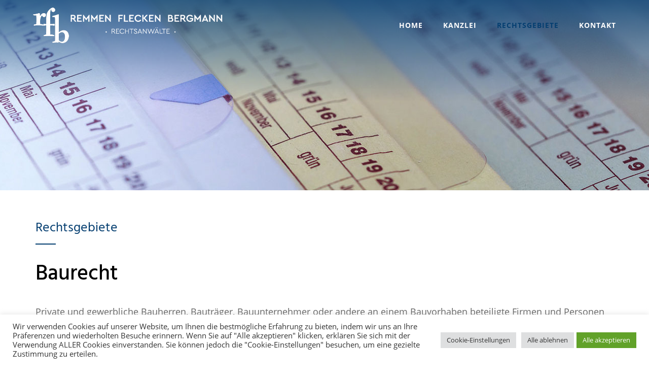

--- FILE ---
content_type: text/html; charset=UTF-8
request_url: https://www.rfb-kanzlei.de/rechtsgebiete/baurecht/
body_size: 12859
content:
<!DOCTYPE html>
<!--[if IE 9]>     <html class="ie ie9 lte9"> <![endif]-->
<!--[if !IE]><!-->
<html lang="de">
<!--<![endif]-->

<head>

	<meta charset="UTF-8" />

	
	<meta name=viewport content="width=device-width,initial-scale=1,user-scalable=no">



	


	






	<title>Baurecht - Remmen Flecken Bergmann | Rechtsanwälte</title>



	


	<link rel="profile" href="http://gmpg.org/xfn/11" />

	<link rel="pingback" href="https://www.rfb-kanzlei.de/xmlrpc.php" />



	<!--[if gte IE 9]>

	<style type="text/css">

		.gradient {

			filter: none;

		}

	</style>

	<![endif]-->



	




		<style type="text/css">



		


	


		</style>





	<meta name='robots' content='index, follow, max-image-preview:large, max-snippet:-1, max-video-preview:-1' />
	<style>img:is([sizes="auto" i], [sizes^="auto," i]) { contain-intrinsic-size: 3000px 1500px }</style>
	
	<!-- This site is optimized with the Yoast SEO plugin v26.7 - https://yoast.com/wordpress/plugins/seo/ -->
	<title>Baurecht - Remmen Flecken Bergmann | Rechtsanwälte</title>
	<link rel="canonical" href="https://www.rfb-kanzlei.de/rechtsgebiete/baurecht/" />
	<meta property="og:locale" content="de_DE" />
	<meta property="og:type" content="article" />
	<meta property="og:title" content="Baurecht - Remmen Flecken Bergmann | Rechtsanwälte" />
	<meta property="og:url" content="https://www.rfb-kanzlei.de/rechtsgebiete/baurecht/" />
	<meta property="og:site_name" content="Remmen Flecken Bergmann | Rechtsanwälte" />
	<meta property="article:modified_time" content="2016-08-10T15:59:36+00:00" />
	<meta name="twitter:card" content="summary_large_image" />
	<meta name="twitter:label1" content="Geschätzte Lesezeit" />
	<meta name="twitter:data1" content="1 Minute" />
	<script type="application/ld+json" class="yoast-schema-graph">{"@context":"https://schema.org","@graph":[{"@type":"WebPage","@id":"https://www.rfb-kanzlei.de/rechtsgebiete/baurecht/","url":"https://www.rfb-kanzlei.de/rechtsgebiete/baurecht/","name":"Baurecht - Remmen Flecken Bergmann | Rechtsanwälte","isPartOf":{"@id":"https://www.rfb-kanzlei.de/#website"},"datePublished":"2016-06-29T13:09:45+00:00","dateModified":"2016-08-10T15:59:36+00:00","breadcrumb":{"@id":"https://www.rfb-kanzlei.de/rechtsgebiete/baurecht/#breadcrumb"},"inLanguage":"de","potentialAction":[{"@type":"ReadAction","target":["https://www.rfb-kanzlei.de/rechtsgebiete/baurecht/"]}]},{"@type":"BreadcrumbList","@id":"https://www.rfb-kanzlei.de/rechtsgebiete/baurecht/#breadcrumb","itemListElement":[{"@type":"ListItem","position":1,"name":"Startseite","item":"https://www.rfb-kanzlei.de/"},{"@type":"ListItem","position":2,"name":"Rechtsgebiete","item":"https://www.rfb-kanzlei.de/rechtsgebiete/"},{"@type":"ListItem","position":3,"name":"Baurecht"}]},{"@type":"WebSite","@id":"https://www.rfb-kanzlei.de/#website","url":"https://www.rfb-kanzlei.de/","name":"Remmen Flecken Bergmann | Rechtsanwälte","description":"Remmen Flecken Bergmann | Rechtsanwälte","potentialAction":[{"@type":"SearchAction","target":{"@type":"EntryPoint","urlTemplate":"https://www.rfb-kanzlei.de/?s={search_term_string}"},"query-input":{"@type":"PropertyValueSpecification","valueRequired":true,"valueName":"search_term_string"}}],"inLanguage":"de"}]}</script>
	<!-- / Yoast SEO plugin. -->


<link rel="alternate" type="application/rss+xml" title="Remmen Flecken Bergmann | Rechtsanwälte &raquo; Feed" href="https://www.rfb-kanzlei.de/feed/" />
<link rel="alternate" type="application/rss+xml" title="Remmen Flecken Bergmann | Rechtsanwälte &raquo; Kommentar-Feed" href="https://www.rfb-kanzlei.de/comments/feed/" />
<script type="text/javascript">
/* <![CDATA[ */
window._wpemojiSettings = {"baseUrl":"https:\/\/s.w.org\/images\/core\/emoji\/16.0.1\/72x72\/","ext":".png","svgUrl":"https:\/\/s.w.org\/images\/core\/emoji\/16.0.1\/svg\/","svgExt":".svg","source":{"concatemoji":"https:\/\/www.rfb-kanzlei.de\/wp-includes\/js\/wp-emoji-release.min.js?ver=6.8.3"}};
/*! This file is auto-generated */
!function(s,n){var o,i,e;function c(e){try{var t={supportTests:e,timestamp:(new Date).valueOf()};sessionStorage.setItem(o,JSON.stringify(t))}catch(e){}}function p(e,t,n){e.clearRect(0,0,e.canvas.width,e.canvas.height),e.fillText(t,0,0);var t=new Uint32Array(e.getImageData(0,0,e.canvas.width,e.canvas.height).data),a=(e.clearRect(0,0,e.canvas.width,e.canvas.height),e.fillText(n,0,0),new Uint32Array(e.getImageData(0,0,e.canvas.width,e.canvas.height).data));return t.every(function(e,t){return e===a[t]})}function u(e,t){e.clearRect(0,0,e.canvas.width,e.canvas.height),e.fillText(t,0,0);for(var n=e.getImageData(16,16,1,1),a=0;a<n.data.length;a++)if(0!==n.data[a])return!1;return!0}function f(e,t,n,a){switch(t){case"flag":return n(e,"\ud83c\udff3\ufe0f\u200d\u26a7\ufe0f","\ud83c\udff3\ufe0f\u200b\u26a7\ufe0f")?!1:!n(e,"\ud83c\udde8\ud83c\uddf6","\ud83c\udde8\u200b\ud83c\uddf6")&&!n(e,"\ud83c\udff4\udb40\udc67\udb40\udc62\udb40\udc65\udb40\udc6e\udb40\udc67\udb40\udc7f","\ud83c\udff4\u200b\udb40\udc67\u200b\udb40\udc62\u200b\udb40\udc65\u200b\udb40\udc6e\u200b\udb40\udc67\u200b\udb40\udc7f");case"emoji":return!a(e,"\ud83e\udedf")}return!1}function g(e,t,n,a){var r="undefined"!=typeof WorkerGlobalScope&&self instanceof WorkerGlobalScope?new OffscreenCanvas(300,150):s.createElement("canvas"),o=r.getContext("2d",{willReadFrequently:!0}),i=(o.textBaseline="top",o.font="600 32px Arial",{});return e.forEach(function(e){i[e]=t(o,e,n,a)}),i}function t(e){var t=s.createElement("script");t.src=e,t.defer=!0,s.head.appendChild(t)}"undefined"!=typeof Promise&&(o="wpEmojiSettingsSupports",i=["flag","emoji"],n.supports={everything:!0,everythingExceptFlag:!0},e=new Promise(function(e){s.addEventListener("DOMContentLoaded",e,{once:!0})}),new Promise(function(t){var n=function(){try{var e=JSON.parse(sessionStorage.getItem(o));if("object"==typeof e&&"number"==typeof e.timestamp&&(new Date).valueOf()<e.timestamp+604800&&"object"==typeof e.supportTests)return e.supportTests}catch(e){}return null}();if(!n){if("undefined"!=typeof Worker&&"undefined"!=typeof OffscreenCanvas&&"undefined"!=typeof URL&&URL.createObjectURL&&"undefined"!=typeof Blob)try{var e="postMessage("+g.toString()+"("+[JSON.stringify(i),f.toString(),p.toString(),u.toString()].join(",")+"));",a=new Blob([e],{type:"text/javascript"}),r=new Worker(URL.createObjectURL(a),{name:"wpTestEmojiSupports"});return void(r.onmessage=function(e){c(n=e.data),r.terminate(),t(n)})}catch(e){}c(n=g(i,f,p,u))}t(n)}).then(function(e){for(var t in e)n.supports[t]=e[t],n.supports.everything=n.supports.everything&&n.supports[t],"flag"!==t&&(n.supports.everythingExceptFlag=n.supports.everythingExceptFlag&&n.supports[t]);n.supports.everythingExceptFlag=n.supports.everythingExceptFlag&&!n.supports.flag,n.DOMReady=!1,n.readyCallback=function(){n.DOMReady=!0}}).then(function(){return e}).then(function(){var e;n.supports.everything||(n.readyCallback(),(e=n.source||{}).concatemoji?t(e.concatemoji):e.wpemoji&&e.twemoji&&(t(e.twemoji),t(e.wpemoji)))}))}((window,document),window._wpemojiSettings);
/* ]]> */
</script>
<style id='wp-emoji-styles-inline-css' type='text/css'>

	img.wp-smiley, img.emoji {
		display: inline !important;
		border: none !important;
		box-shadow: none !important;
		height: 1em !important;
		width: 1em !important;
		margin: 0 0.07em !important;
		vertical-align: -0.1em !important;
		background: none !important;
		padding: 0 !important;
	}
</style>
<link rel='stylesheet' id='wp-block-library-css' href='https://www.rfb-kanzlei.de/wp-includes/css/dist/block-library/style.min.css?ver=6.8.3' type='text/css' media='all' />
<style id='classic-theme-styles-inline-css' type='text/css'>
/*! This file is auto-generated */
.wp-block-button__link{color:#fff;background-color:#32373c;border-radius:9999px;box-shadow:none;text-decoration:none;padding:calc(.667em + 2px) calc(1.333em + 2px);font-size:1.125em}.wp-block-file__button{background:#32373c;color:#fff;text-decoration:none}
</style>
<style id='global-styles-inline-css' type='text/css'>
:root{--wp--preset--aspect-ratio--square: 1;--wp--preset--aspect-ratio--4-3: 4/3;--wp--preset--aspect-ratio--3-4: 3/4;--wp--preset--aspect-ratio--3-2: 3/2;--wp--preset--aspect-ratio--2-3: 2/3;--wp--preset--aspect-ratio--16-9: 16/9;--wp--preset--aspect-ratio--9-16: 9/16;--wp--preset--color--black: #000000;--wp--preset--color--cyan-bluish-gray: #abb8c3;--wp--preset--color--white: #ffffff;--wp--preset--color--pale-pink: #f78da7;--wp--preset--color--vivid-red: #cf2e2e;--wp--preset--color--luminous-vivid-orange: #ff6900;--wp--preset--color--luminous-vivid-amber: #fcb900;--wp--preset--color--light-green-cyan: #7bdcb5;--wp--preset--color--vivid-green-cyan: #00d084;--wp--preset--color--pale-cyan-blue: #8ed1fc;--wp--preset--color--vivid-cyan-blue: #0693e3;--wp--preset--color--vivid-purple: #9b51e0;--wp--preset--gradient--vivid-cyan-blue-to-vivid-purple: linear-gradient(135deg,rgba(6,147,227,1) 0%,rgb(155,81,224) 100%);--wp--preset--gradient--light-green-cyan-to-vivid-green-cyan: linear-gradient(135deg,rgb(122,220,180) 0%,rgb(0,208,130) 100%);--wp--preset--gradient--luminous-vivid-amber-to-luminous-vivid-orange: linear-gradient(135deg,rgba(252,185,0,1) 0%,rgba(255,105,0,1) 100%);--wp--preset--gradient--luminous-vivid-orange-to-vivid-red: linear-gradient(135deg,rgba(255,105,0,1) 0%,rgb(207,46,46) 100%);--wp--preset--gradient--very-light-gray-to-cyan-bluish-gray: linear-gradient(135deg,rgb(238,238,238) 0%,rgb(169,184,195) 100%);--wp--preset--gradient--cool-to-warm-spectrum: linear-gradient(135deg,rgb(74,234,220) 0%,rgb(151,120,209) 20%,rgb(207,42,186) 40%,rgb(238,44,130) 60%,rgb(251,105,98) 80%,rgb(254,248,76) 100%);--wp--preset--gradient--blush-light-purple: linear-gradient(135deg,rgb(255,206,236) 0%,rgb(152,150,240) 100%);--wp--preset--gradient--blush-bordeaux: linear-gradient(135deg,rgb(254,205,165) 0%,rgb(254,45,45) 50%,rgb(107,0,62) 100%);--wp--preset--gradient--luminous-dusk: linear-gradient(135deg,rgb(255,203,112) 0%,rgb(199,81,192) 50%,rgb(65,88,208) 100%);--wp--preset--gradient--pale-ocean: linear-gradient(135deg,rgb(255,245,203) 0%,rgb(182,227,212) 50%,rgb(51,167,181) 100%);--wp--preset--gradient--electric-grass: linear-gradient(135deg,rgb(202,248,128) 0%,rgb(113,206,126) 100%);--wp--preset--gradient--midnight: linear-gradient(135deg,rgb(2,3,129) 0%,rgb(40,116,252) 100%);--wp--preset--font-size--small: 13px;--wp--preset--font-size--medium: 20px;--wp--preset--font-size--large: 36px;--wp--preset--font-size--x-large: 42px;--wp--preset--spacing--20: 0.44rem;--wp--preset--spacing--30: 0.67rem;--wp--preset--spacing--40: 1rem;--wp--preset--spacing--50: 1.5rem;--wp--preset--spacing--60: 2.25rem;--wp--preset--spacing--70: 3.38rem;--wp--preset--spacing--80: 5.06rem;--wp--preset--shadow--natural: 6px 6px 9px rgba(0, 0, 0, 0.2);--wp--preset--shadow--deep: 12px 12px 50px rgba(0, 0, 0, 0.4);--wp--preset--shadow--sharp: 6px 6px 0px rgba(0, 0, 0, 0.2);--wp--preset--shadow--outlined: 6px 6px 0px -3px rgba(255, 255, 255, 1), 6px 6px rgba(0, 0, 0, 1);--wp--preset--shadow--crisp: 6px 6px 0px rgba(0, 0, 0, 1);}:where(.is-layout-flex){gap: 0.5em;}:where(.is-layout-grid){gap: 0.5em;}body .is-layout-flex{display: flex;}.is-layout-flex{flex-wrap: wrap;align-items: center;}.is-layout-flex > :is(*, div){margin: 0;}body .is-layout-grid{display: grid;}.is-layout-grid > :is(*, div){margin: 0;}:where(.wp-block-columns.is-layout-flex){gap: 2em;}:where(.wp-block-columns.is-layout-grid){gap: 2em;}:where(.wp-block-post-template.is-layout-flex){gap: 1.25em;}:where(.wp-block-post-template.is-layout-grid){gap: 1.25em;}.has-black-color{color: var(--wp--preset--color--black) !important;}.has-cyan-bluish-gray-color{color: var(--wp--preset--color--cyan-bluish-gray) !important;}.has-white-color{color: var(--wp--preset--color--white) !important;}.has-pale-pink-color{color: var(--wp--preset--color--pale-pink) !important;}.has-vivid-red-color{color: var(--wp--preset--color--vivid-red) !important;}.has-luminous-vivid-orange-color{color: var(--wp--preset--color--luminous-vivid-orange) !important;}.has-luminous-vivid-amber-color{color: var(--wp--preset--color--luminous-vivid-amber) !important;}.has-light-green-cyan-color{color: var(--wp--preset--color--light-green-cyan) !important;}.has-vivid-green-cyan-color{color: var(--wp--preset--color--vivid-green-cyan) !important;}.has-pale-cyan-blue-color{color: var(--wp--preset--color--pale-cyan-blue) !important;}.has-vivid-cyan-blue-color{color: var(--wp--preset--color--vivid-cyan-blue) !important;}.has-vivid-purple-color{color: var(--wp--preset--color--vivid-purple) !important;}.has-black-background-color{background-color: var(--wp--preset--color--black) !important;}.has-cyan-bluish-gray-background-color{background-color: var(--wp--preset--color--cyan-bluish-gray) !important;}.has-white-background-color{background-color: var(--wp--preset--color--white) !important;}.has-pale-pink-background-color{background-color: var(--wp--preset--color--pale-pink) !important;}.has-vivid-red-background-color{background-color: var(--wp--preset--color--vivid-red) !important;}.has-luminous-vivid-orange-background-color{background-color: var(--wp--preset--color--luminous-vivid-orange) !important;}.has-luminous-vivid-amber-background-color{background-color: var(--wp--preset--color--luminous-vivid-amber) !important;}.has-light-green-cyan-background-color{background-color: var(--wp--preset--color--light-green-cyan) !important;}.has-vivid-green-cyan-background-color{background-color: var(--wp--preset--color--vivid-green-cyan) !important;}.has-pale-cyan-blue-background-color{background-color: var(--wp--preset--color--pale-cyan-blue) !important;}.has-vivid-cyan-blue-background-color{background-color: var(--wp--preset--color--vivid-cyan-blue) !important;}.has-vivid-purple-background-color{background-color: var(--wp--preset--color--vivid-purple) !important;}.has-black-border-color{border-color: var(--wp--preset--color--black) !important;}.has-cyan-bluish-gray-border-color{border-color: var(--wp--preset--color--cyan-bluish-gray) !important;}.has-white-border-color{border-color: var(--wp--preset--color--white) !important;}.has-pale-pink-border-color{border-color: var(--wp--preset--color--pale-pink) !important;}.has-vivid-red-border-color{border-color: var(--wp--preset--color--vivid-red) !important;}.has-luminous-vivid-orange-border-color{border-color: var(--wp--preset--color--luminous-vivid-orange) !important;}.has-luminous-vivid-amber-border-color{border-color: var(--wp--preset--color--luminous-vivid-amber) !important;}.has-light-green-cyan-border-color{border-color: var(--wp--preset--color--light-green-cyan) !important;}.has-vivid-green-cyan-border-color{border-color: var(--wp--preset--color--vivid-green-cyan) !important;}.has-pale-cyan-blue-border-color{border-color: var(--wp--preset--color--pale-cyan-blue) !important;}.has-vivid-cyan-blue-border-color{border-color: var(--wp--preset--color--vivid-cyan-blue) !important;}.has-vivid-purple-border-color{border-color: var(--wp--preset--color--vivid-purple) !important;}.has-vivid-cyan-blue-to-vivid-purple-gradient-background{background: var(--wp--preset--gradient--vivid-cyan-blue-to-vivid-purple) !important;}.has-light-green-cyan-to-vivid-green-cyan-gradient-background{background: var(--wp--preset--gradient--light-green-cyan-to-vivid-green-cyan) !important;}.has-luminous-vivid-amber-to-luminous-vivid-orange-gradient-background{background: var(--wp--preset--gradient--luminous-vivid-amber-to-luminous-vivid-orange) !important;}.has-luminous-vivid-orange-to-vivid-red-gradient-background{background: var(--wp--preset--gradient--luminous-vivid-orange-to-vivid-red) !important;}.has-very-light-gray-to-cyan-bluish-gray-gradient-background{background: var(--wp--preset--gradient--very-light-gray-to-cyan-bluish-gray) !important;}.has-cool-to-warm-spectrum-gradient-background{background: var(--wp--preset--gradient--cool-to-warm-spectrum) !important;}.has-blush-light-purple-gradient-background{background: var(--wp--preset--gradient--blush-light-purple) !important;}.has-blush-bordeaux-gradient-background{background: var(--wp--preset--gradient--blush-bordeaux) !important;}.has-luminous-dusk-gradient-background{background: var(--wp--preset--gradient--luminous-dusk) !important;}.has-pale-ocean-gradient-background{background: var(--wp--preset--gradient--pale-ocean) !important;}.has-electric-grass-gradient-background{background: var(--wp--preset--gradient--electric-grass) !important;}.has-midnight-gradient-background{background: var(--wp--preset--gradient--midnight) !important;}.has-small-font-size{font-size: var(--wp--preset--font-size--small) !important;}.has-medium-font-size{font-size: var(--wp--preset--font-size--medium) !important;}.has-large-font-size{font-size: var(--wp--preset--font-size--large) !important;}.has-x-large-font-size{font-size: var(--wp--preset--font-size--x-large) !important;}
:where(.wp-block-post-template.is-layout-flex){gap: 1.25em;}:where(.wp-block-post-template.is-layout-grid){gap: 1.25em;}
:where(.wp-block-columns.is-layout-flex){gap: 2em;}:where(.wp-block-columns.is-layout-grid){gap: 2em;}
:root :where(.wp-block-pullquote){font-size: 1.5em;line-height: 1.6;}
</style>
<link rel='stylesheet' id='cookie-law-info-css' href='https://www.rfb-kanzlei.de/wp-content/plugins/cookie-law-info/legacy/public/css/cookie-law-info-public.css?ver=3.3.9.1' type='text/css' media='all' />
<link rel='stylesheet' id='cookie-law-info-gdpr-css' href='https://www.rfb-kanzlei.de/wp-content/plugins/cookie-law-info/legacy/public/css/cookie-law-info-gdpr.css?ver=3.3.9.1' type='text/css' media='all' />
<link rel='stylesheet' id='main_style-css' href='https://www.rfb-kanzlei.de/wp-content/themes/rfb-kanzlei/css/main_style.css?ver=6.8.3' type='text/css' media='all' />
<link rel='stylesheet' id='child-style-css' href='https://www.rfb-kanzlei.de/wp-content/themes/rfb-kanzlei-child/style.css?ver=6.8.3' type='text/css' media='all' />
<link rel='stylesheet' id='font_awesome_style-css' href='https://www.rfb-kanzlei.de/wp-content/themes/rfb-kanzlei/css/font-awesome.min.css?ver=6.8.3' type='text/css' media='all' />
<link rel='stylesheet' id='magnefic_popup-css' href='https://www.rfb-kanzlei.de/wp-content/themes/rfb-kanzlei/css/popup.css?ver=6.8.3' type='text/css' media='all' />
<link rel='stylesheet' id='tooltipser_css-css' href='https://www.rfb-kanzlei.de/wp-content/themes/rfb-kanzlei/css/tooltipster.css?ver=6.8.3' type='text/css' media='all' />
<link rel='stylesheet' id='owl_slider-css' href='https://www.rfb-kanzlei.de/wp-content/themes/rfb-kanzlei/css/owl_slider.css?ver=6.8.3' type='text/css' media='all' />
<link rel='stylesheet' id='custom_css-css' href='https://www.rfb-kanzlei.de/wp-content/themes/rfb-kanzlei/css/custom_dynamic.php?ver=6.8.3' type='text/css' media='all' />
<link rel='stylesheet' id='mediaelementplayer.css-css' href='https://www.rfb-kanzlei.de/wp-content/themes/rfb-kanzlei/css/mediaelementplayer.css?ver=6.8.3' type='text/css' media='all' />
<link rel='stylesheet' id='main_dynamic_php-css' href='https://www.rfb-kanzlei.de/wp-content/themes/rfb-kanzlei/css/main_dynamic.php?ver=6.8.3' type='text/css' media='all' />
<link rel='stylesheet' id='media_query-css' href='https://www.rfb-kanzlei.de/wp-content/themes/rfb-kanzlei/css/media_query.min.css?ver=6.8.3' type='text/css' media='all' />
<link rel='stylesheet' id='js_composer_front-css' href='https://www.rfb-kanzlei.de/wp-content/plugins/js_composer/assets/css/js_composer.min.css?ver=6.6.0' type='text/css' media='all' />
<script type="text/javascript" src="https://www.rfb-kanzlei.de/wp-includes/js/jquery/jquery.min.js?ver=3.7.1" id="jquery-core-js"></script>
<script type="text/javascript" src="https://www.rfb-kanzlei.de/wp-includes/js/jquery/jquery-migrate.min.js?ver=3.4.1" id="jquery-migrate-js"></script>
<script type="text/javascript" id="cookie-law-info-js-extra">
/* <![CDATA[ */
var Cli_Data = {"nn_cookie_ids":["_gat","_ga","_gid"],"cookielist":[],"non_necessary_cookies":{"analytics":["_gat","_ga","_gid"]},"ccpaEnabled":"","ccpaRegionBased":"","ccpaBarEnabled":"","strictlyEnabled":["necessary","obligatoire"],"ccpaType":"gdpr","js_blocking":"1","custom_integration":"","triggerDomRefresh":"","secure_cookies":""};
var cli_cookiebar_settings = {"animate_speed_hide":"500","animate_speed_show":"500","background":"#FFF","border":"#b1a6a6c2","border_on":"","button_1_button_colour":"#61a229","button_1_button_hover":"#4e8221","button_1_link_colour":"#fff","button_1_as_button":"1","button_1_new_win":"","button_2_button_colour":"#333","button_2_button_hover":"#292929","button_2_link_colour":"#444","button_2_as_button":"","button_2_hidebar":"","button_3_button_colour":"#dedfe0","button_3_button_hover":"#b2b2b3","button_3_link_colour":"#333333","button_3_as_button":"1","button_3_new_win":"","button_4_button_colour":"#dedfe0","button_4_button_hover":"#b2b2b3","button_4_link_colour":"#333333","button_4_as_button":"1","button_7_button_colour":"#61a229","button_7_button_hover":"#4e8221","button_7_link_colour":"#fff","button_7_as_button":"1","button_7_new_win":"","font_family":"inherit","header_fix":"","notify_animate_hide":"1","notify_animate_show":"","notify_div_id":"#cookie-law-info-bar","notify_position_horizontal":"right","notify_position_vertical":"bottom","scroll_close":"","scroll_close_reload":"","accept_close_reload":"","reject_close_reload":"","showagain_tab":"","showagain_background":"#fff","showagain_border":"#000","showagain_div_id":"#cookie-law-info-again","showagain_x_position":"100px","text":"#333333","show_once_yn":"","show_once":"10000","logging_on":"","as_popup":"","popup_overlay":"1","bar_heading_text":"","cookie_bar_as":"banner","popup_showagain_position":"bottom-right","widget_position":"left"};
var log_object = {"ajax_url":"https:\/\/www.rfb-kanzlei.de\/wp-admin\/admin-ajax.php"};
/* ]]> */
</script>
<script type="text/javascript" src="https://www.rfb-kanzlei.de/wp-content/plugins/cookie-law-info/legacy/public/js/cookie-law-info-public.js?ver=3.3.9.1" id="cookie-law-info-js"></script>
<script type="text/javascript" src="https://www.rfb-kanzlei.de/wp-content/plugins/revslider/public/assets/js/rbtools.min.js?ver=6.6.10" async id="tp-tools-js"></script>
<script type="text/javascript" src="https://www.rfb-kanzlei.de/wp-content/plugins/revslider/public/assets/js/rs6.min.js?ver=6.6.10" async id="revmin-js"></script>
<script type="text/javascript" src="https://www.rfb-kanzlei.de/wp-content/themes/rfb-kanzlei/js/miller_plugins.js?ver=6.8.3" id="miller_plugins-js"></script>
<script type="text/javascript" src="https://www.rfb-kanzlei.de/wp-content/themes/rfb-kanzlei/js/jquery.vhparallax.js?ver=6.8.3" id="miller_js_vparallax-js"></script>
<script type="text/javascript" src="https://www.rfb-kanzlei.de/wp-content/themes/rfb-kanzlei/js/ftvideo.js?ver=6.8.3" id="miller_js_fitvideo-js"></script>
<script type="text/javascript" src="https://www.rfb-kanzlei.de/wp-content/themes/rfb-kanzlei/js/bootstrap.min.js?ver=6.8.3" id="bootstrapjs-js"></script>
<script type="text/javascript" src="https://www.rfb-kanzlei.de/wp-content/themes/rfb-kanzlei/js/magnefic_popup.js?ver=6.8.3" id="magnefic_popup_js-js"></script>
<script type="text/javascript" src="https://www.rfb-kanzlei.de/wp-content/themes/rfb-kanzlei/js/main_dynamic_js.php?ver=6.8.3" id="main_dynamic_js_php-js"></script>
<script type="text/javascript" src="https://www.rfb-kanzlei.de/wp-content/themes/rfb-kanzlei/js/mediaelements.js?ver=6.8.3" id="miller_mediaelements-js"></script>
<script type="text/javascript" src="https://www.rfb-kanzlei.de/wp-content/themes/rfb-kanzlei/js/miller_js.js?ver=6.8.3" id="miller_js-js"></script>
<script type="text/javascript" src="https://www.rfb-kanzlei.de/wp-content/themes/rfb-kanzlei/js/miller_custom.js?ver=6.8.3" id="miller_custom_js-js"></script>
<link rel="https://api.w.org/" href="https://www.rfb-kanzlei.de/wp-json/" /><link rel="alternate" title="JSON" type="application/json" href="https://www.rfb-kanzlei.de/wp-json/wp/v2/pages/124" /><link rel="EditURI" type="application/rsd+xml" title="RSD" href="https://www.rfb-kanzlei.de/xmlrpc.php?rsd" />
<link rel='shortlink' href='https://www.rfb-kanzlei.de/?p=124' />
<link rel="alternate" title="oEmbed (JSON)" type="application/json+oembed" href="https://www.rfb-kanzlei.de/wp-json/oembed/1.0/embed?url=https%3A%2F%2Fwww.rfb-kanzlei.de%2Frechtsgebiete%2Fbaurecht%2F" />
<link rel="alternate" title="oEmbed (XML)" type="text/xml+oembed" href="https://www.rfb-kanzlei.de/wp-json/oembed/1.0/embed?url=https%3A%2F%2Fwww.rfb-kanzlei.de%2Frechtsgebiete%2Fbaurecht%2F&#038;format=xml" />
<!-- Global site tag (gtag.js) - Google Analytics -->
<script type="text/plain" data-cli-class="cli-blocker-script"  data-cli-script-type="analytics" data-cli-block="true"  data-cli-element-position="head" async src="https://www.googletagmanager.com/gtag/js?id=UA-82339123-1"></script>
<script type="text/plain" data-cli-class="cli-blocker-script"  data-cli-script-type="analytics" data-cli-block="true"  data-cli-element-position="head">
  window.dataLayer = window.dataLayer || [];
  function gtag(){dataLayer.push(arguments);}
  gtag('js', new Date());

  gtag('config', 'UA-82339123-1', { 'anonymize_ip': true });
</script><script type="text/javascript"> var ajaxurl_tt = 'https://www.rfb-kanzlei.de/wp-admin/admin-ajax.php'; </script>
<meta name="generator" content="Powered by WPBakery Page Builder - drag and drop page builder for WordPress."/>
<meta name="generator" content="Powered by Slider Revolution 6.6.10 - responsive, Mobile-Friendly Slider Plugin for WordPress with comfortable drag and drop interface." />
<script>function setREVStartSize(e){
			//window.requestAnimationFrame(function() {
				window.RSIW = window.RSIW===undefined ? window.innerWidth : window.RSIW;
				window.RSIH = window.RSIH===undefined ? window.innerHeight : window.RSIH;
				try {
					var pw = document.getElementById(e.c).parentNode.offsetWidth,
						newh;
					pw = pw===0 || isNaN(pw) || (e.l=="fullwidth" || e.layout=="fullwidth") ? window.RSIW : pw;
					e.tabw = e.tabw===undefined ? 0 : parseInt(e.tabw);
					e.thumbw = e.thumbw===undefined ? 0 : parseInt(e.thumbw);
					e.tabh = e.tabh===undefined ? 0 : parseInt(e.tabh);
					e.thumbh = e.thumbh===undefined ? 0 : parseInt(e.thumbh);
					e.tabhide = e.tabhide===undefined ? 0 : parseInt(e.tabhide);
					e.thumbhide = e.thumbhide===undefined ? 0 : parseInt(e.thumbhide);
					e.mh = e.mh===undefined || e.mh=="" || e.mh==="auto" ? 0 : parseInt(e.mh,0);
					if(e.layout==="fullscreen" || e.l==="fullscreen")
						newh = Math.max(e.mh,window.RSIH);
					else{
						e.gw = Array.isArray(e.gw) ? e.gw : [e.gw];
						for (var i in e.rl) if (e.gw[i]===undefined || e.gw[i]===0) e.gw[i] = e.gw[i-1];
						e.gh = e.el===undefined || e.el==="" || (Array.isArray(e.el) && e.el.length==0)? e.gh : e.el;
						e.gh = Array.isArray(e.gh) ? e.gh : [e.gh];
						for (var i in e.rl) if (e.gh[i]===undefined || e.gh[i]===0) e.gh[i] = e.gh[i-1];
											
						var nl = new Array(e.rl.length),
							ix = 0,
							sl;
						e.tabw = e.tabhide>=pw ? 0 : e.tabw;
						e.thumbw = e.thumbhide>=pw ? 0 : e.thumbw;
						e.tabh = e.tabhide>=pw ? 0 : e.tabh;
						e.thumbh = e.thumbhide>=pw ? 0 : e.thumbh;
						for (var i in e.rl) nl[i] = e.rl[i]<window.RSIW ? 0 : e.rl[i];
						sl = nl[0];
						for (var i in nl) if (sl>nl[i] && nl[i]>0) { sl = nl[i]; ix=i;}
						var m = pw>(e.gw[ix]+e.tabw+e.thumbw) ? 1 : (pw-(e.tabw+e.thumbw)) / (e.gw[ix]);
						newh =  (e.gh[ix] * m) + (e.tabh + e.thumbh);
					}
					var el = document.getElementById(e.c);
					if (el!==null && el) el.style.height = newh+"px";
					el = document.getElementById(e.c+"_wrapper");
					if (el!==null && el) {
						el.style.height = newh+"px";
						el.style.display = "block";
					}
				} catch(e){
					console.log("Failure at Presize of Slider:" + e)
				}
			//});
		  };</script>
<style type="text/css" data-type="vc_shortcodes-custom-css">.vc_custom_1467205807315{margin-bottom: 30px !important;}</style><noscript><style> .wpb_animate_when_almost_visible { opacity: 1; }</style></noscript>

<link rel="icon" type="image/png" sizes="32x32" href="/wp-content/themes/rfb-kanzlei-child/favicon-32x32.png">
<link rel="icon" type="image/png" sizes="16x16" href="/wp-content/themes/rfb-kanzlei-child/favicon.ico">


</head>













<body id="page_top" class="wp-singular page-template-default page page-id-124 page-child parent-pageid-9 wp-theme-rfb-kanzlei wp-child-theme-rfb-kanzlei-child woocommerce wpb-js-composer js-comp-ver-6.6.0 vc_responsive">






<div class="wrapper">

	<div class="wrapper_inner">



	




	<header  id="header" class=" dark Normal  1">

	






		<div class="header_wrapper">



		<div class="header_section">



			<div class="mt_container">



				<div class="mt_container_inner">



				




				




			<nav class="main_menu drop_down  left_logo
			right_side  ">



			


			<a  href="https://www.rfb-kanzlei.de/" class="logo  left_logo ">



			
			<img class="default" src="https://www.rfb-kanzlei.de/wp-content/uploads/2020/01/logo_2020.png" alt="miller theme" />

			<img class="light" src="" alt="miller theme" />

			<img class="scroll" src="" alt="miller theme" />



			</a>



			


			


			


			<div class="side_buttons  right_side">



				<div class="mobile-menu show-for-small">

					<a data-color="light" data-pos="left" class="off-canvas-overlay" href="#jPanelMenu"><i class="fa fa-list"></i></a>

				</div>

				
				<a class="search_icon full_screen" href="#"><i class="fa fa-search"></i></a>

				


				


			</div>



			


			


			<ul id="main_nav" class=""><li  id="nav-menu-item-13" data-style="" data-bg="background-image:url(); "  class="menu-item menu-item-type-post_type menu-item-object-page menu-item-home  narrow"><a href="https://www.rfb-kanzlei.de/" class=""><i class="menu_icon fa blank"></i><span>Home</span><span class="plus"></span></a></li>
<li  id="nav-menu-item-15" data-style="" data-bg="background-image:url(); "  class="menu-item menu-item-type-post_type menu-item-object-page menu-item-has-children has_sub narrow"><a href="https://www.rfb-kanzlei.de/kanzlei/" class=""><i class="menu_icon fa blank"></i><span>Kanzlei</span><span class="plus"></span></a>
<div class="sub_menu_div"><div class="inner"><ul>
	<li  id="nav-menu-item-208" data-style="" data-bg="background-image:url(); "  class="menu-item menu-item-type-post_type menu-item-object-page "><a href="https://www.rfb-kanzlei.de/kanzlei/rechtsanwaelte/" class=""><i class="menu_icon fa blank"></i><span>Rechtsanwälte</span><span class="plus"></span></a></li>
</ul></div></div>
</li>
<li  id="nav-menu-item-17" data-style="" data-bg="background-image:url(); "  class="menu-item menu-item-type-post_type menu-item-object-page current-page-ancestor current-menu-ancestor current-menu-parent current-page-parent current_page_parent current_page_ancestor menu-item-has-children activehas_sub narrow"><a href="https://www.rfb-kanzlei.de/rechtsgebiete/" class=" current "><i class="menu_icon fa blank"></i><span>Rechtsgebiete</span><span class="plus"></span></a>
<div class="sub_menu_div"><div class="inner"><ul>
	<li  id="nav-menu-item-67" data-style="" data-bg="background-image:url(); "  class="menu-item menu-item-type-post_type menu-item-object-page "><a href="https://www.rfb-kanzlei.de/rechtsgebiete/arbeitsrecht/" class=""><i class="menu_icon fa blank"></i><span>Arbeitsrecht</span><span class="plus"></span></a></li>
	<li  id="nav-menu-item-171" data-style="" data-bg="background-image:url(); "  class="menu-item menu-item-type-post_type menu-item-object-page "><a href="https://www.rfb-kanzlei.de/rechtsgebiete/architektenrecht/" class=""><i class="menu_icon fa blank"></i><span>Architektenrecht</span><span class="plus"></span></a></li>
	<li  id="nav-menu-item-168" data-style="" data-bg="background-image:url(); "  class="menu-item menu-item-type-post_type menu-item-object-page "><a href="https://www.rfb-kanzlei.de/rechtsgebiete/bank-und-kreditrecht/" class=""><i class="menu_icon fa blank"></i><span>Bank- und Kreditrecht</span><span class="plus"></span></a></li>
	<li  id="nav-menu-item-170" data-style="" data-bg="background-image:url(); "  class="menu-item menu-item-type-post_type menu-item-object-page current-menu-item page_item page-item-124 current_page_item "><a href="https://www.rfb-kanzlei.de/rechtsgebiete/baurecht/" class=""><i class="menu_icon fa blank"></i><span>Baurecht</span><span class="plus"></span></a></li>
	<li  id="nav-menu-item-167" data-style="" data-bg="background-image:url(); "  class="menu-item menu-item-type-post_type menu-item-object-page "><a href="https://www.rfb-kanzlei.de/rechtsgebiete/bussgeldsachen/" class=""><i class="menu_icon fa blank"></i><span>Bußgeldsachen</span><span class="plus"></span></a></li>
	<li  id="nav-menu-item-166" data-style="" data-bg="background-image:url(); "  class="menu-item menu-item-type-post_type menu-item-object-page "><a href="https://www.rfb-kanzlei.de/rechtsgebiete/erbrecht/" class=""><i class="menu_icon fa blank"></i><span>Erbrecht</span><span class="plus"></span></a></li>
	<li  id="nav-menu-item-357" data-style="" data-bg="background-image:url(); "  class="menu-item menu-item-type-post_type menu-item-object-page "><a href="https://www.rfb-kanzlei.de/rechtsgebiete/futtermittelrecht/" class=""><i class="menu_icon fa blank"></i><span>Futtermittelrecht</span><span class="plus"></span></a></li>
	<li  id="nav-menu-item-169" data-style="" data-bg="background-image:url(); "  class="menu-item menu-item-type-post_type menu-item-object-page "><a href="https://www.rfb-kanzlei.de/rechtsgebiete/gesellschaftsrecht/" class=""><i class="menu_icon fa blank"></i><span>Gesellschaftsrecht</span><span class="plus"></span></a></li>
	<li  id="nav-menu-item-164" data-style="" data-bg="background-image:url(); "  class="menu-item menu-item-type-post_type menu-item-object-page "><a href="https://www.rfb-kanzlei.de/rechtsgebiete/immobilienfinanzierung/" class=""><i class="menu_icon fa blank"></i><span>Immobilienfinanzierung</span><span class="plus"></span></a></li>
	<li  id="nav-menu-item-165" data-style="" data-bg="background-image:url(); "  class="menu-item menu-item-type-post_type menu-item-object-page "><a href="https://www.rfb-kanzlei.de/rechtsgebiete/immobilienrecht/" class=""><i class="menu_icon fa blank"></i><span>Immobilienrecht</span><span class="plus"></span></a></li>
	<li  id="nav-menu-item-163" data-style="" data-bg="background-image:url(); "  class="menu-item menu-item-type-post_type menu-item-object-page "><a href="https://www.rfb-kanzlei.de/rechtsgebiete/insolvenzrecht/" class=""><i class="menu_icon fa blank"></i><span>Insolvenzrecht</span><span class="plus"></span></a></li>
	<li  id="nav-menu-item-162" data-style="" data-bg="background-image:url(); "  class="menu-item menu-item-type-post_type menu-item-object-page "><a href="https://www.rfb-kanzlei.de/rechtsgebiete/mietrecht/" class=""><i class="menu_icon fa blank"></i><span>Mietrecht</span><span class="plus"></span></a></li>
	<li  id="nav-menu-item-371" data-style="" data-bg="background-image:url(); "  class="menu-item menu-item-type-post_type menu-item-object-page "><a href="https://www.rfb-kanzlei.de/rechtsgebiete/prozessrecht-prozessvertretung/" class=""><i class="menu_icon fa blank"></i><span>Prozessrecht / Prozessvertretung</span><span class="plus"></span></a></li>
	<li  id="nav-menu-item-370" data-style="" data-bg="background-image:url(); "  class="menu-item menu-item-type-post_type menu-item-object-page "><a href="https://www.rfb-kanzlei.de/rechtsgebiete/schadensrecht/" class=""><i class="menu_icon fa blank"></i><span>Schadensrecht</span><span class="plus"></span></a></li>
	<li  id="nav-menu-item-159" data-style="" data-bg="background-image:url(); "  class="menu-item menu-item-type-post_type menu-item-object-page "><a href="https://www.rfb-kanzlei.de/rechtsgebiete/strafrecht/" class=""><i class="menu_icon fa blank"></i><span>Strafrecht</span><span class="plus"></span></a></li>
	<li  id="nav-menu-item-394" data-style="" data-bg="background-image:url(); "  class="menu-item menu-item-type-post_type menu-item-object-page "><a href="https://www.rfb-kanzlei.de/rechtsgebiete/vereins-verbandsrecht/" class=""><i class="menu_icon fa blank"></i><span>Vereins- &#038; Verbandsrecht</span><span class="plus"></span></a></li>
	<li  id="nav-menu-item-183" data-style="" data-bg="background-image:url(); "  class="menu-item menu-item-type-post_type menu-item-object-page "><a href="https://www.rfb-kanzlei.de/rechtsgebiete/verkehrsrecht/" class=""><i class="menu_icon fa blank"></i><span>Verkehrsrecht</span><span class="plus"></span></a></li>
	<li  id="nav-menu-item-182" data-style="" data-bg="background-image:url(); "  class="menu-item menu-item-type-post_type menu-item-object-page "><a href="https://www.rfb-kanzlei.de/rechtsgebiete/vertragsrecht/" class=""><i class="menu_icon fa blank"></i><span>Vertragsrecht</span><span class="plus"></span></a></li>
	<li  id="nav-menu-item-181" data-style="" data-bg="background-image:url(); "  class="menu-item menu-item-type-post_type menu-item-object-page "><a href="https://www.rfb-kanzlei.de/rechtsgebiete/zivilrecht/" class=""><i class="menu_icon fa blank"></i><span>Zivilrecht</span><span class="plus"></span></a></li>
	<li  id="nav-menu-item-180" data-style="" data-bg="background-image:url(); "  class="menu-item menu-item-type-post_type menu-item-object-page "><a href="https://www.rfb-kanzlei.de/rechtsgebiete/zwangsvollstreckung/" class=""><i class="menu_icon fa blank"></i><span>Zwangsvollstreckung</span><span class="plus"></span></a></li>
</ul></div></div>
</li>
<li  id="nav-menu-item-16" data-style="" data-bg="background-image:url(); "  class="menu-item menu-item-type-post_type menu-item-object-page  narrow"><a href="https://www.rfb-kanzlei.de/kontakt/" class=""><i class="menu_icon fa blank"></i><span>Kontakt</span><span class="plus"></span></a></li>
</ul>




		




			




		</nav>





		






			</div>



			</div> <!-- End Of Container -->



		</div> <!-- End Of header Section -->



	    </div> <!-- Header Wrapper -->



		


		


	</header> <!-- End of Header -->





	
	
	
	
		<div class="title_wrapper left  Normal  allow_header_ovlerlay title_image"  
	
	
	
	
	
	style="background-size:cover;background-repeat:repeat;background-image:url('');"
	
	 
	
	
	
	>

	
	
	

	

		
		
		<div class="mt_container_inner">
		
		<div class="title" style="height:px">
		
		
		
			<span class="title_text">
				<a  style="color:;font-size:px;line-height:px;" href="https://www.rfb-kanzlei.de/rechtsgebiete/baurecht/" rel="bookmark" title="Permanent Link to baurecht">
				Baurecht
				</a>
			</span>
			
		
		
		
		
		
				
			
		
		</div>
		
		</div>
			</div>
		
		

	
		<div class="mt_container default_page allow_overlay">
		<div class="mt_container_inner  clearfix">
	
		<!-- Start the Loop. -->
		
										<div class="vc_row wpb_row vc_row-fluid under_grid"><div class="miller_row_section clearfix"><div class="wpb_column vc_column_container vc_col-sm-12"><div class="vc_column-inner"><div class="wpb_wrapper"><div class="wpb_revslider_element wpb_content_element">
			<!-- START Baurecht REVOLUTION SLIDER 6.6.10 --><p class="rs-p-wp-fix"></p>
			<rs-module-wrap id="rev_slider_8_1_wrapper" data-source="gallery" style="visibility:hidden;background:transparent;padding:0;margin:0px auto;margin-top:0;margin-bottom:0;">
				<rs-module id="rev_slider_8_1" style="" data-version="6.6.10">
					<rs-slides style="overflow: hidden; position: absolute;">
						<rs-slide style="position: absolute;" data-key="rs-8" data-title="Slide" data-anim="adpr:false;">
							<img decoding="async" src="//www.rfb-kanzlei.de/wp-content/plugins/revslider/public/assets/assets/dummy.png" alt="" title="Baurecht" class="rev-slidebg tp-rs-img rs-lazyload" data-lazyload="//www.rfb-kanzlei.de/wp-content/uploads/2016/07/kanzlei_14.jpg" data-no-retina>
<!---->						</rs-slide>
					</rs-slides>
				</rs-module>
				<script>
					setREVStartSize({c: 'rev_slider_8_1',rl:[1240,1024,778,480],el:[],gw:[1240,1024,778,480],gh:[375,375,375,375],type:'standard',justify:'',layout:'fullwidth',mh:"0"});if (window.RS_MODULES!==undefined && window.RS_MODULES.modules!==undefined && window.RS_MODULES.modules["revslider81"]!==undefined) {window.RS_MODULES.modules["revslider81"].once = false;window.revapi8 = undefined;if (window.RS_MODULES.checkMinimal!==undefined) window.RS_MODULES.checkMinimal()}
				</script>
			</rs-module-wrap>
			<!-- END REVOLUTION SLIDER -->
</div></div></div></div></div></div><div class="vc_row wpb_row vc_row-fluid under_grid"><div class="miller_row_section clearfix"><div class="wpb_column vc_column_container vc_col-sm-12"><div class="vc_column-inner"><div class="wpb_wrapper">
	<div class="wpb_text_column wpb_content_element " >
		<div class="wpb_wrapper">
			<h2 class="headline">Rechtsgebiete</h2>
<div class="divider"></div>

		</div>
	</div>

	<div class="wpb_text_column wpb_content_element " >
		<div class="wpb_wrapper">
			<h1>Baurecht</h1>

		</div>
	</div>
</div></div></div></div></div><div class="vc_row wpb_row vc_row-fluid under_grid"><div class="miller_row_section clearfix"><div class="wpb_column vc_column_container vc_col-sm-12"><div class="vc_column-inner vc_custom_1467205807315"><div class="wpb_wrapper">
	<div class="wpb_text_column wpb_content_element " >
		<div class="wpb_wrapper">
			<p>Private und gewerbliche Bauherren, Bauträger, Bauunternehmer oder andere an einem Bauvorhaben beteiligte Firmen und Personen werden bei Rechtsfragen zu einem Bauvertrag oder zu anderen im Zusammenhang mit einem Bauvorhaben abgeschlossenen Verträgen rechtlich beraten und vertreten. Nach Möglichkeit werden kostengünstige außergerichtliche Lösungen angestrebt.</p>

		</div>
	</div>
</div></div></div></div></div>
			

 	<!-- Stop The Loop (but note the "else:" - see next line). -->
		<div class="comment_section">				</div>			<!-- Stop The Loop (but note the "else:" - see next line). -->			
	    
		</div>
	</div>
</div>





<footer id="footer">


	<div class="mt_container_inner footer_3">

	

	


		<div class="column">

			<div class="footer_widget"><h3 class="footer_widget_title">Kanzlei</h3>			<div class="textwidget">Remmen Flecken Bergmann<br/>
Rechtsanwälte<br/>
Carlsplatz 24<br/>
40213 Düsseldorf</div>
		</div>
		</div>

		


		<div class="column">

			<div class="footer_widget"><h3 class="footer_widget_title">Kontakt</h3>			<div class="textwidget">Tel: 0211/32 80 36<br/>
Fax: 0211/32 51 90<br/>
E-Mail: <a href="mailto:info@rfb-kanzlei.de">info@rfb-kanzlei.de</a></div>
		</div>
		</div>

		


		<div class="column">

			<div class="footer_widget"><h3 class="footer_widget_title">Infos</h3>			<div class="textwidget">Copyright © 2023<br/>
<a href="/impressum/">Impressum</a><br/>
<a href="/datenschutz/">Datenschutz</a></div>
		</div>
		</div>

		
	</div>
</footer>



<div class="search_full_screen">

<a class="search_full_close" href="">

<i class="fa fa-close"></i>

</a>

<div class="search_full_wrapper">

<p>After Type Press Enter to Search</p>

<form  action="https://www.rfb-kanzlei.de/" method="post" class="search_form_full">

<input type="search" class="input_search" placeholder="Search" value="" name="s"  />
<input type="hidden" name="post_type" value="post" />

</form>


</div>

</div>




		<script>
			window.RS_MODULES = window.RS_MODULES || {};
			window.RS_MODULES.modules = window.RS_MODULES.modules || {};
			window.RS_MODULES.waiting = window.RS_MODULES.waiting || [];
			window.RS_MODULES.defered = false;
			window.RS_MODULES.moduleWaiting = window.RS_MODULES.moduleWaiting || {};
			window.RS_MODULES.type = 'compiled';
		</script>
		<script type="speculationrules">
{"prefetch":[{"source":"document","where":{"and":[{"href_matches":"\/*"},{"not":{"href_matches":["\/wp-*.php","\/wp-admin\/*","\/wp-content\/uploads\/*","\/wp-content\/*","\/wp-content\/plugins\/*","\/wp-content\/themes\/rfb-kanzlei-child\/*","\/wp-content\/themes\/rfb-kanzlei\/*","\/*\\?(.+)"]}},{"not":{"selector_matches":"a[rel~=\"nofollow\"]"}},{"not":{"selector_matches":".no-prefetch, .no-prefetch a"}}]},"eagerness":"conservative"}]}
</script>
<!--googleoff: all--><div id="cookie-law-info-bar" data-nosnippet="true"><span><div class="cli-bar-container cli-style-v2"><div class="cli-bar-message">Wir verwenden Cookies auf unserer Website, um Ihnen die bestmögliche Erfahrung zu bieten, indem wir uns an Ihre Präferenzen und wiederholten Besuche erinnern. Wenn Sie auf "Alle akzeptieren" klicken, erklären Sie sich mit der Verwendung ALLER Cookies einverstanden. Sie können jedoch die "Cookie-Einstellungen" besuchen, um eine gezielte Zustimmung zu erteilen.</div><div class="cli-bar-btn_container"><a role='button' class="medium cli-plugin-button cli-plugin-main-button cli_settings_button" style="margin:0px 5px 0px 0px">Cookie-Einstellungen</a><a role='button' id="cookie_action_close_header_reject" class="medium cli-plugin-button cli-plugin-main-button cookie_action_close_header_reject cli_action_button wt-cli-reject-btn" data-cli_action="reject">Alle ablehnen</a><a id="wt-cli-accept-all-btn" role='button' data-cli_action="accept_all" class="wt-cli-element medium cli-plugin-button wt-cli-accept-all-btn cookie_action_close_header cli_action_button">Alle akzeptieren</a></div></div></span></div><div id="cookie-law-info-again" data-nosnippet="true"><span id="cookie_hdr_showagain">Zustimmung verwalten</span></div><div class="cli-modal" data-nosnippet="true" id="cliSettingsPopup" tabindex="-1" role="dialog" aria-labelledby="cliSettingsPopup" aria-hidden="true">
  <div class="cli-modal-dialog" role="document">
	<div class="cli-modal-content cli-bar-popup">
		  <button type="button" class="cli-modal-close" id="cliModalClose">
			<svg class="" viewBox="0 0 24 24"><path d="M19 6.41l-1.41-1.41-5.59 5.59-5.59-5.59-1.41 1.41 5.59 5.59-5.59 5.59 1.41 1.41 5.59-5.59 5.59 5.59 1.41-1.41-5.59-5.59z"></path><path d="M0 0h24v24h-24z" fill="none"></path></svg>
			<span class="wt-cli-sr-only">Schließen</span>
		  </button>
		  <div class="cli-modal-body">
			<div class="cli-container-fluid cli-tab-container">
	<div class="cli-row">
		<div class="cli-col-12 cli-align-items-stretch cli-px-0">
			<div class="cli-privacy-overview">
				<h4>Datenschutzübersicht</h4>				<div class="cli-privacy-content">
					<div class="cli-privacy-content-text">Diese Website verwendet Cookies, um Ihre Erfahrung zu verbessern, während Sie durch die Website navigieren. Von diesen werden die als notwendig eingestuften Cookies in Ihrem Browser gespeichert, da sie für das Funktionieren der grundlegenden Funktionen der Website unerlässlich sind. Wir verwenden auch Cookies von Dritten, die uns helfen zu analysieren und zu verstehen, wie Sie diese Website nutzen. Diese Cookies werden nur mit Ihrer Zustimmung in Ihrem Browser gespeichert. Sie haben auch die Möglichkeit, diese Cookies abzulehnen. Die Ablehnung einiger dieser Cookies kann jedoch Ihr Surferlebnis beeinträchtigen.</div>
				</div>
				<a class="cli-privacy-readmore" aria-label="Mehr anzeigen" role="button" data-readmore-text="Mehr anzeigen" data-readless-text="Weniger anzeigen"></a>			</div>
		</div>
		<div class="cli-col-12 cli-align-items-stretch cli-px-0 cli-tab-section-container">
												<div class="cli-tab-section">
						<div class="cli-tab-header">
							<a role="button" tabindex="0" class="cli-nav-link cli-settings-mobile" data-target="necessary" data-toggle="cli-toggle-tab">
								Notwendig							</a>
															<div class="wt-cli-necessary-checkbox">
									<input type="checkbox" class="cli-user-preference-checkbox"  id="wt-cli-checkbox-necessary" data-id="checkbox-necessary" checked="checked"  />
									<label class="form-check-label" for="wt-cli-checkbox-necessary">Notwendig</label>
								</div>
								<span class="cli-necessary-caption">immer aktiv</span>
													</div>
						<div class="cli-tab-content">
							<div class="cli-tab-pane cli-fade" data-id="necessary">
								<div class="wt-cli-cookie-description">
									Notwendige Cookies sind für das ordnungsgemäße Funktionieren der Website unbedingt erforderlich. Diese Cookies gewährleisten grundlegende Funktionalitäten und Sicherheitsmerkmale der Website, anonym.
<table class="cookielawinfo-row-cat-table cookielawinfo-winter"><thead><tr><th class="cookielawinfo-column-1">Cookie</th><th class="cookielawinfo-column-3">Dauer</th><th class="cookielawinfo-column-4">Beschreibung</th></tr></thead><tbody><tr class="cookielawinfo-row"><td class="cookielawinfo-column-1">cookielawinfo-checkbox-analytics</td><td class="cookielawinfo-column-3">11 months</td><td class="cookielawinfo-column-4">Dieses Cookie wird vom GDPR Cookie Consent Plugin gesetzt. Das Cookie wird verwendet, um die Zustimmung des Nutzers für die Cookies in der Kategorie "Analyse" zu speichern.</td></tr><tr class="cookielawinfo-row"><td class="cookielawinfo-column-1">cookielawinfo-checkbox-functional</td><td class="cookielawinfo-column-3">11 months</td><td class="cookielawinfo-column-4">Das Cookie wird durch die GDPR-Cookie-Zustimmung gesetzt, um die Zustimmung des Nutzers für die Cookies in der Kategorie "Funktional" zu erfassen.</td></tr><tr class="cookielawinfo-row"><td class="cookielawinfo-column-1">cookielawinfo-checkbox-necessary</td><td class="cookielawinfo-column-3">11 months</td><td class="cookielawinfo-column-4">Dieses Cookie wird vom GDPR Cookie Consent Plugin gesetzt. Das Cookie wird verwendet, um die Zustimmung des Nutzers für die Cookies der Kategorie "Notwendig" zu speichern.</td></tr><tr class="cookielawinfo-row"><td class="cookielawinfo-column-1">cookielawinfo-checkbox-others</td><td class="cookielawinfo-column-3">11 months</td><td class="cookielawinfo-column-4">Dieses Cookie wird vom GDPR Cookie Consent Plugin gesetzt.Das Cookie wird verwendet, um die Zustimmung des Nutzers für die Cookies in der Kategorie "Andere" zu speichern.</td></tr><tr class="cookielawinfo-row"><td class="cookielawinfo-column-1">cookielawinfo-checkbox-performance</td><td class="cookielawinfo-column-3">11 months</td><td class="cookielawinfo-column-4">Dieses Cookie wird vom GDPR Cookie Consent Plugin gesetzt. Das Cookie wird verwendet, um die Zustimmung des Nutzers für die Cookies in der Kategorie "Leistung" zu speichern.</td></tr><tr class="cookielawinfo-row"><td class="cookielawinfo-column-1">viewed_cookie_policy</td><td class="cookielawinfo-column-3">11 months</td><td class="cookielawinfo-column-4">Das Cookie wird vom GDPR Cookie Consent Plugin gesetzt und wird verwendet, um zu speichern, ob der Nutzer der Verwendung von Cookies zugestimmt hat oder nicht. Es speichert keine persönlichen Daten.</td></tr></tbody></table>								</div>
							</div>
						</div>
					</div>
																	<div class="cli-tab-section">
						<div class="cli-tab-header">
							<a role="button" tabindex="0" class="cli-nav-link cli-settings-mobile" data-target="analytics" data-toggle="cli-toggle-tab">
								Statistiken							</a>
															<div class="cli-switch">
									<input type="checkbox" id="wt-cli-checkbox-analytics" class="cli-user-preference-checkbox"  data-id="checkbox-analytics" />
									<label for="wt-cli-checkbox-analytics" class="cli-slider" data-cli-enable="Aktiviert" data-cli-disable="Deaktiviert"><span class="wt-cli-sr-only">Statistiken</span></label>
								</div>
													</div>
						<div class="cli-tab-content">
							<div class="cli-tab-pane cli-fade" data-id="analytics">
								<div class="wt-cli-cookie-description">
									Analytische Cookies werden verwendet, um zu verstehen, wie Besucher mit der Website interagieren. Diese Cookies helfen bei der Bereitstellung von Informationen über die Anzahl der Besucher, die Absprungrate, die Verkehrsquelle usw.
<table class="cookielawinfo-row-cat-table cookielawinfo-winter"><thead><tr><th class="cookielawinfo-column-1">Cookie</th><th class="cookielawinfo-column-3">Dauer</th><th class="cookielawinfo-column-4">Beschreibung</th></tr></thead><tbody><tr class="cookielawinfo-row"><td class="cookielawinfo-column-1">Google Analytics</td><td class="cookielawinfo-column-3">24 months</td><td class="cookielawinfo-column-4"><strong>Zweck:</strong> Fehleranalyse, statistische Auswertung unserer Website
<strong>Verarbeitungsvorgänge:</strong> Erhebung von Verbindungsdaten, Daten ihres Webbrowsers und Daten über die aufgerufenen Inhalte; Ausführung von Analysesoftware und Speicherung von Daten auf ihrem Endgerät, Anonymisierung der erhobenen Daten; Auswertung der anonymen Daten in Form von Statistiken</td></tr><tr class="cookielawinfo-row"><td class="cookielawinfo-column-1">Google Analytics</td><td class="cookielawinfo-column-3">24 months</td><td class="cookielawinfo-column-4"><strong>Zweck:</strong> Fehleranalyse, statistische Auswertung unserer Website
<strong>Verarbeitungsvorgänge:</strong> Erhebung von Verbindungsdaten, Daten ihres Webbrowsers und Daten über die aufgerufenen Inhalte; Ausführung von Analysesoftware und Speicherung von Daten auf ihrem Endgerät, Anonymisierung der erhobenen Daten; Auswertung der anonymen Daten in Form von Statistiken</td></tr><tr class="cookielawinfo-row"><td class="cookielawinfo-column-1">Google Analytics</td><td class="cookielawinfo-column-3">24 months</td><td class="cookielawinfo-column-4"><strong>Zweck:</strong> Fehleranalyse, statistische Auswertung unserer Website
<strong>Verarbeitungsvorgänge:</strong> Erhebung von Verbindungsdaten, Daten ihres Webbrowsers und Daten über die aufgerufenen Inhalte; Ausführung von Analysesoftware und Speicherung von Daten auf ihrem Endgerät, Anonymisierung der erhobenen Daten; Auswertung der anonymen Daten in Form von Statistiken</td></tr></tbody></table>								</div>
							</div>
						</div>
					</div>
																	<div class="cli-tab-section">
						<div class="cli-tab-header">
							<a role="button" tabindex="0" class="cli-nav-link cli-settings-mobile" data-target="marketing" data-toggle="cli-toggle-tab">
								Marketing							</a>
															<div class="cli-switch">
									<input type="checkbox" id="wt-cli-checkbox-marketing" class="cli-user-preference-checkbox"  data-id="checkbox-marketing" />
									<label for="wt-cli-checkbox-marketing" class="cli-slider" data-cli-enable="Aktiviert" data-cli-disable="Deaktiviert"><span class="wt-cli-sr-only">Marketing</span></label>
								</div>
													</div>
						<div class="cli-tab-content">
							<div class="cli-tab-pane cli-fade" data-id="marketing">
								<div class="wt-cli-cookie-description">
									Marketing-Cookies werden von Drittanbietern oder Publishern verwendet, um personalisierte Werbung anzuzeigen. Sie tun dies, indem sie Besucher über Websites hinweg verfolgen.
								</div>
							</div>
						</div>
					</div>
										</div>
	</div>
</div>
		  </div>
		  <div class="cli-modal-footer">
			<div class="wt-cli-element cli-container-fluid cli-tab-container">
				<div class="cli-row">
					<div class="cli-col-12 cli-align-items-stretch cli-px-0">
						<div class="cli-tab-footer wt-cli-privacy-overview-actions">
						
															<a id="wt-cli-privacy-save-btn" role="button" tabindex="0" data-cli-action="accept" class="wt-cli-privacy-btn cli_setting_save_button wt-cli-privacy-accept-btn cli-btn">SPEICHERN &amp; AKZEPTIEREN</a>
													</div>
						
					</div>
				</div>
			</div>
		</div>
	</div>
  </div>
</div>
<div class="cli-modal-backdrop cli-fade cli-settings-overlay"></div>
<div class="cli-modal-backdrop cli-fade cli-popupbar-overlay"></div>
<!--googleon: all--><script type="text/html" id="wpb-modifications"></script><script>
		if(typeof revslider_showDoubleJqueryError === "undefined") {function revslider_showDoubleJqueryError(sliderID) {console.log("You have some jquery.js library include that comes after the Slider Revolution files js inclusion.");console.log("To fix this, you can:");console.log("1. Set 'Module General Options' -> 'Advanced' -> 'jQuery & OutPut Filters' -> 'Put JS to Body' to on");console.log("2. Find the double jQuery.js inclusion and remove it");return "Double Included jQuery Library";}}
</script>
<link rel='stylesheet' id='cookie-law-info-table-css' href='https://www.rfb-kanzlei.de/wp-content/plugins/cookie-law-info/legacy/public/css/cookie-law-info-table.css?ver=3.3.9.1' type='text/css' media='all' />
<link rel='stylesheet' id='rs-plugin-settings-css' href='https://www.rfb-kanzlei.de/wp-content/plugins/revslider/public/assets/css/rs6.css?ver=6.6.10' type='text/css' media='all' />
<style id='rs-plugin-settings-inline-css' type='text/css'>
#rs-demo-id {}
</style>
<script type="text/javascript" id="miller-like-js-extra">
/* <![CDATA[ */
var millerLike = {"ajaxurl":"https:\/\/www.rfb-kanzlei.de\/wp-admin\/admin-ajax.php"};
/* ]]> */
</script>
<script type="text/javascript" src="https://www.rfb-kanzlei.de/wp-content/themes/rfb-kanzlei/js/miller-like.js?ver=1.0" id="miller-like-js"></script>
<script type="text/javascript" src="https://www.rfb-kanzlei.de/wp-includes/js/comment-reply.min.js?ver=6.8.3" id="comment-reply-js" async="async" data-wp-strategy="async"></script>
<script type="text/javascript" src="https://www.rfb-kanzlei.de/wp-content/plugins/js_composer/assets/js/dist/js_composer_front.min.js?ver=6.6.0" id="wpb_composer_front_js-js"></script>
<script id="rs-initialisation-scripts">
		var	tpj = jQuery;

		var	revapi8;

		if(window.RS_MODULES === undefined) window.RS_MODULES = {};
		if(RS_MODULES.modules === undefined) RS_MODULES.modules = {};
		RS_MODULES.modules["revslider81"] = {once: RS_MODULES.modules["revslider81"]!==undefined ? RS_MODULES.modules["revslider81"].once : undefined, init:function() {
			window.revapi8 = window.revapi8===undefined || window.revapi8===null || window.revapi8.length===0  ? document.getElementById("rev_slider_8_1") : window.revapi8;
			if(window.revapi8 === null || window.revapi8 === undefined || window.revapi8.length==0) { window.revapi8initTry = window.revapi8initTry ===undefined ? 0 : window.revapi8initTry+1; if (window.revapi8initTry<20) requestAnimationFrame(function() {RS_MODULES.modules["revslider81"].init()}); return;}
			window.revapi8 = jQuery(window.revapi8);
			if(window.revapi8.revolution==undefined){ revslider_showDoubleJqueryError("rev_slider_8_1"); return;}
			revapi8.revolutionInit({
					revapi:"revapi8",
					sliderLayout:"fullwidth",
					visibilityLevels:"1240,1024,778,480",
					gridwidth:"1240,1024,778,480",
					gridheight:"375,375,375,375",
					lazyType:"smart",
					perspectiveType:"local",
					responsiveLevels:"1240,1024,778,480",
					progressBar:{disableProgressBar:true},
					navigation: {
						onHoverStop:false
					},
					viewPort: {
						global:true,
						globalDist:"-200px",
						enable:false,
						visible_area:"20%"
					},
					fallbacks: {
						allowHTML5AutoPlayOnAndroid:true
					},
			});
			
		}} // End of RevInitScript

		if (window.RS_MODULES.checkMinimal!==undefined) { window.RS_MODULES.checkMinimal();};
	</script>

</body>

</html>





--- FILE ---
content_type: text/css
request_url: https://www.rfb-kanzlei.de/wp-content/themes/rfb-kanzlei/css/main_style.css?ver=6.8.3
body_size: 23255
content:
/**
 * This is main css file for theme. It is broken into following sections:
 * 1.  Reset
 * 2.  General styles
 * 3.  Animations styles
 * 4.  Templates styles
 * 5.  Grid system styles
 * 6.  Header styles
 * 7.  Left Menu Area styles
 * 8.  Popup menu styles
 * 9.  Slider styles
 * 10. Title styles
 * 11. Blog styles
 * 12. Portfolio styles
 * 13. Shortcodes styles
 * 14. Sidebar styles
 * 15. Layer Slider styles
 * 16. Plugins (WordPress) styles
 * 17. Footer styles
 */

/* ==========================================================================
   1. Reset default styles
   ========================================================================== */
html,body,div,span,applet,object,iframe,h1,h2,h3,h4,h5,h6,p,blockquote,pre,a,abbr,acronym,address,big,cite,code,del,dfn,em,font,
ins,kbd,q,s,samp,small,strike,strong,sub,sup,tt,var,b,u,i,center,dl,dt,dd,ol,ul,li,fieldset,form,label,legend,table,caption,tbody,tfoot,thead,tr,th,td{
	background: transparent;
	border: 0;
	margin: 0;
	padding: 0;
	vertical-align: baseline;
	outline: none;
}

article, aside, details, figcaption, figure, footer, header, hgroup, nav, section {
	display: block;
}

blockquote {
	quotes: none;
}

blockquote:before,blockquote:after {
	content: '';
	content: none;
}

del {
	text-decoration: line-through;
}

/* tables still need 'cellspacing="0"' in the markup */
table {
	border-collapse: collapse;
	border-spacing: 0;
	border: medium none;
	vertical-align: middle;
}

table th{
	border: 0;
	padding: 5px 7px;
	text-align: center;
}

table td {
	padding: 5px 10px;
	text-align: center;
}

a img {
	border: none;
}

img,
.wp-caption{
	max-width: 100%;
	height: auto;
}
/* ==========================================================================
   End of reset styles
   ========================================================================== */

/* ==========================================================================
   2. General styles
   ========================================================================== */

/**
 * General styles that are used in our theme.
 *
 * Here are defined global styles on body element, on mt_container elements that hold every page,
 * headings and links, inputs, core wp styles and default pagination styles
 */

html {
	height: 100%;
	margin: 0px !important;
	-webkit-transition: all 1.3s ease-out;
	-moz-transition: all 1.3s ease-out;
	-o-transition: all 1.3s ease-out;
	-ms-transition: all 1.3s ease-out;
	transition: all 1.3s ease-out;
}

body {
	
	background: #fff;
    color: #697177;
    font-weight: 300;
    line-height: 28px;
    font-family: 'Open Sans', sans-serif;
    -webkit-font-smoothing: antialiased;
    -webkit-hyphens: auto;
    -moz-hyphens: auto;
    -ms-hyphens: auto;
    hyphens: auto;
    -moz-font-feature-settings: "liga=1, dlig=1";
    -ms-font-feature-settings: "liga", "dlig";
    -webkit-font-feature-settings: "liga", "dlig";
    -o-font-feature-settings: "liga", "dlig";
    font-feature-settings: "liga", "dlig";
    font-size: 16px;
	overflow-x:hidden;

}

.no_margin_top{
	margin-top: 0 !important;
}

.no_margin_bottom{
	margin-bottom: 0 !important;
}



.no_margin_top h1{
	margin-top: 0 !important;
}

.no_margin_bottom h1{
	margin-bottom: 0 !important;
}



.no_margin_top h2{
	margin-top: 0 !important;
}

.no_margin_bottom h2{
	margin-bottom: 0 !important;
}



.no_margin_top h3{
	margin-top: 0 !important;
}

.no_margin_bottom h3{
	margin-bottom: 0 !important;
}




@media only screen and (min-width: 800px) {

    body,

    html {

        font-size: 14px;

    }

}

@media only screen and (min-width: 1200px) {

    body,

    html {

        font-size: 16px;

    }

}

@media only screen and (min-width: 1600px) {

    body,

    html {

        font-size: 18px;

    }

}




h1,h2,h3,h4,h5,h6 {
    margin-top: 20px;
    margin-bottom: 25px;
    color: #464f5d;
    font-family: 'Montserrat', sans-serif;
}



h1,

.h1 {

    font-size: 36px;

    line-height: 47px;

}

h2,

.h2 {

    font-size: 30px;

    line-height: 40px;

}

h3,
.h3 {
  margin-top: 25px;
  margin-bottom: 12.5px;
}

h4,
.h4,
h5,
.h5,
h6,
.h6 {
  margin-top: 12.5px;
  margin-bottom: 12.5px;
}

h1 {
font-size:42px;
line-height:48px;
}

h2 {
font-size:36px;
line-height:40px;
}

h3 {
font-size:24px;
line-height:30px;
}

h4 {
font-size:17px;
line-height:24px;
font-weight:400;
}

h5 {
font-size:15px;
line-height:19px;
font-weight:400;
}

h6 {
font-size:13px;
line-height:16px;
}

/* p {
font-size:14px;
line-height:22px;
font-weight:300;
} */

a,p a {
color:#000;
text-decoration:none;
cursor:pointer;
}

ul ul{
	margin-left:15px;
}

ol ol{
	margin-left:15px;
}

p{
	margin-bottom:10px;
}

/* p {
  font-size: 13px;
  line-height: 24px;
  color: #757575;
  font-weight:400;
  } */

a:hover,p a:hover {
text-decoration:none;
}

h1 a,
h2 a,
h3 a,
h4 a,
h5 a,
h6 a {
	color: #5d5d5d;
}

h1 a:hover,
h2 a:hover,
h3 a:hover,
h4 a:hover,
h5 a:hover,
h6 a:hover {
  color: #484848;
}

input[type="text"],input[type="password"],input[type="number"],input[type="button"],input[type="search"],textarea,input[type="email"]{
display: block;
width: 100%;
color: #999;
border: #ddd 1px solid;
margin: 0 0 25px 0;
font-size: 12px;
padding:10px 15px;
outline: none;
box-sizing:border-box;
}

.woocommerce-product-search input[type="submit"]{
padding:8px 10px;
background:#F2F2F2;
color:#fff;
border:0;
border-radius:4px;
}


a,
p a {
	color: #8d8d8d;
	text-decoration: none;
	cursor: pointer;
	-webkit-transition: color .3s ease-in-out;
	-moz-transition: color .3s ease-in-out;
	-o-transition: color .3s ease-in-out;
	-ms-transform: color .3s ease-in-out;
	transition: color .3s ease-in-out;
}

input[type='submit'],
.woocommerce input[type='button'],
.woocommerce-page input[type='button'] {
	-webkit-appearance: none;
}




input[type="text"], textarea {
  border: 1px solid #ddd;
  color: #999;
  display: block;
  font-size: 12px;
  outline: medium none;
  padding: 10px 15px;
  width: 100%;
}

ul {
	list-style-position:inside;
}


hr {
    margin-top: 20px;
    margin-bottom: 20px;
    border: 0;
    border-top: #eee 1px solid;
}



.wp-caption,
.wp-caption-text,
.sticky,
.gallery-caption,
.bypostauthor{
	opacity: 1;
}

.clearfix:before,
.clearfix:after {
	content: " "; /* 1 */
	display: table; /* 2 */
}

.clearfix:after {
	clear: both;
}

.clearfix {
	*zoom: 1;
}

.clear:after {
	clear: both;
	content: "";
	display: block;
}

.alignleft {
	float: left;
	margin: 0 20px 20px 0;
}
.alignright {
	float: right;
	margin: 0 0 20px 20px;
}
.aligncenter {
	display: block;
	margin: 10px auto;
}


body.smooth_scroll {
	overflow-y: hidden;
}

body.boxed .wrapper_inner,
body.boxed .footer_inner{
	width: 1150px;
	margin: 0 auto;
}

/************* Hide and Show Class ************/





/************ Body Wrappers *****************/


.wrapper {
	position: relative;
	z-index: 1000;
	-webkit-transition: left 0.33s cubic-bezier(0.694, 0.0482, 0.335, 1);
	-moz-transition: left 0.33s cubic-bezier(0.694, 0.0482, 0.335, 1);
	-o-transition: left 0.33s cubic-bezier(0.694, 0.0482, 0.335, 1);
	-ms-transition: left 0.33s cubic-bezier(0.694, 0.0482, 0.335, 1);
	transition: left 0.33s cubic-bezier(0.694, 0.0482, 0.335, 1);
	left: 0px;
}


.wrapper.box_layout .wrapper_inner{
width:1150px;
margin:0 auto;
}


.wrapper_inner{
	width: 100%;
}


.mt_container{
	position: relative;
	padding: 0;
	width: 100%;
	z-index:100;
	float:left;
}


/* .mt_container.default_page,.mt_container.fullwidth{
padding-top:40px;
padding-bottom:40px;
} */



.mt_container.fullwidth .mt_container_inner{
width:100%;
margin:0;
}

.mt_container_inner{
	width: 1170px;
	margin: 0px auto;
}

.content .mt_container {
	background-color: #fff;
}



/* General header styles
   ========================================================================== */
header {
	width: 100%;
	display: inline-block;
	margin: 0px 0px 0px 0px;
	vertical-align: middle;
	position: relative;
	z-index: 110;
	-webkit-backface-visibility:hidden;
	background:#fff;
		-webkit-transition: all 0.2s ease 0s;
	-moz-transition: all 0.2s ease 0s;
	-o-transition: all 0.2s ease 0s;
	transition: all 0.2s ease 0s;
}




header.box_shadow{
box-shadow:0 1px 3px rgba(0,0,0,0.11);
}


.box_layout header#header.fixed{
background:transparent;
box-shadow:none;
}
.box_layout header#header.slidedown{
background:transparent;
box-shadow:none;
}



.box_layout header#header.fixed.box_shadow .header_wrapper .header_section{
box-shadow:0 1px 3px rgba(0,0,0,0.11);
}

.box_layout header#header.slidedown.box_shadow .header_wrapper .header_section{
box-shadow:0 1px 3px rgba(0,0,0,0.11);
}


header .header_wrapper{
	position: relative;
	width:1150px;
	margin:0 auto;
}


body .box_layout .header_section{
float:left;
padding:0;
display:block;
background:#fff;
}


.header_section {
	padding:0;
	position: relative;
	-webkit-transition: all 0.2s ease 0s;
	-moz-transition: all 0.2s ease 0s;
	-o-transition: all 0.2s ease 0s;
	transition: all 0.2s ease 0s;
	float:left;
	width:100%;
}

.header_section.wrapper{
padding:0 20px;
margin:20px 45px 0 45px;
}


.header_section .mt_container_inner{
	position: relative;
}

.header_section .left_header_area{
float:left;
position:absolute;
top:50%;
}

.header_section .right_header_area{
float:right;
position:absolute;
top:50%;
right:0;
}

.header_section .right_header_area>div{
float:left;
}

header a.logo{
position:relative;
-webkit-transition: height 0.3s ease 0s;
-moz-transition: height 0.3s ease 0s;
-o-transition: height 0.3s ease 0s;
transition: height 0.3s ease 0s;
}


header a.logo img{
-webkit-transition: height 0.3s ease 0s;
-moz-transition: height 0.3s ease 0s;
-o-transition: height 0.3s ease 0s;
transition: height 0.3s ease 0s;
}


nav.main_menu > ul{
-webkit-transition: all 0.2s ease 0s;
-moz-transition: all 0.2s ease 0s;
-o-transition: all 0.2s ease 0s;
transition: all 0.2s ease 0s;

}


header a.logo.left_logo img{
position:relative;
left:0;
top:0;
max-width:none;
height:100%;
display:none;
}

header a.logo.at_bottom_left img.left_logo{
position:absolute;
left:0;
top:0;
max-width:none;
display:none;
}

header a.logo.at_bottom_right img{
position:relative;
right:0;
top:0;
max-width:none;
display:none;
}

header a.logo.right_logo img{
position:relative;
right:0;
top:0;
max-width:none;
display:none;
height:100%;
}


header.Normal a.logo img.default{
opacity:1;
display:inline-block;
width:auto;
}

header.Normal a.logo img.scroll{
display:none;
width:0;
height:100%;
}


/***************************** Hide Logo Class *****************************/

header.fixed_scroll .hide_logo {
-ms-transform: scale(0,0); /* IE 9 */
    -webkit-transform: scale(0,0); /* Safari */
    transform: scale(0,0); 
	position:absolute;
	left:0;
	top:0;
}

/************************ Header Logo appearn on slide down header *******************/

header.fixed a.logo img.scroll{
display:none;
}


header.fixer.animate a.logo img.scroll{
display:block;
height:100%;
}

header.fixer.animate a.logo img.default{
display:none;
}

header.light.fixer.animate a.logo img.light{
display:none;
}


/********** End of Header Slide down header logo *********/



/*********** Light header styling ***********/


header.light.fixed a.logo img.light{
display:block;
height:100%;
}


header.light.fixed a.logo img.default{
display:none;
}

header.light.fixed a.logo img.scroll{

display:none;
}

header.light.fixed_scroll a.logo img.scroll{
height:100%;
display:block;
}

header.light.fixed_scroll a.logo img.light{
display:none;
}


header.light.fixed_scroll a.logo img.default{
display:none;
}


/********** dark header stylimg ********/


header.dark.fixed a.logo img.default{
display:block;
height:100%;
}


header.dark.fixed a.logo img.light{
display:none;
}

header.dark.fixed a.logo img.scroll{
display:none;
}


header.dark.fixed_scroll a.logo img.scroll{
display:block;
height:100%;
}

header.dark.fixed_scroll a.logo img.light{
display:none;
}


header.dark.fixed_scroll a.logo img.default{
display:none;
}




/* header.fixed_scroll a.logo img.default{
opacity:0;
visibility:hidden;
width:0;
}

header.fixed_scroll a.logo img.light{
opacity:0;
visibility:hidden;
width:0;
}


header.default_header a.logo img.scroll{
opacity:0;
visibility:hidden;
width:0;
}

header.dark.default_header a.logo img.default{
opacity:1;
visibility:visible;
width:auto;
height:100% !important;
}


header.light.default_header a.logo img.light{
opacity:1;
visibility:visible;
width:auto;
height:100% !important;
}
 */


/********* Hide menu On scroll ***********/

.main_menu ul{
transition:all 0.5s;
-webkit-transition:all 0.5s;
-moz-transition:all 0.5s;
float:left;
}

.main_menu ul>li i {
margin-right:5px;
}

header.fixed_scroll .main_menu ul.hide_menu{
opacity:0;
visibility:0;
}


a.logo.left_logo{
float:left;
margin-right:20px;
}

a.logo.right_logo{
float:right;
margin-left:15px;
}

a.logo.center_logo{
display:inline-block;

}

.header_section .mt_container_inner{
text-align:center;
}


nav.main_menu.center_logo{
width:100%;
text-align:center;
position:relative;
}

.menu_wrapper{
float:left;
width:100%;
position:relative;
z-index:8;
}

.menu_wrapper nav.main_menu{
width:1170px;
margin:0 auto;
}

header.dark a.logo img.light{
display:none;
}



/* Sticky header styles
   ========================================================================== */
   
header.slidedown {
	-webkit-transition: all 0.33s cubic-bezier(0.694, 0.0482, 0.335, 1);
	-moz-transition: all 0.33s cubic-bezier(0.694, 0.0482, 0.335, 1);
	-o-transition: all 0.33s cubic-bezier(0.694, 0.0482, 0.335, 1);
	-ms-transition: all 0.33s cubic-bezier(0.694, 0.0482, 0.335, 1);
	transition: all 0.33s cubic-bezier(0.694, 0.0482, 0.335, 1);
	left: 0;
	top:0;
	position: fixed;
	-moz-background-clip:border;
	-webkit-background-clip:border;
	background-clip:border-box;
	-moz-background-clip:padding;
	-webkit-background-clip:padding;
	background-clip:padding-box;
	-moz-background-clip:content;
	-webkit-background-clip:content;
	background-clip:content-box;
}

.box_layout header.slidedown{
background:transparent;
}


header.slidedown.regular{
position:relative;
}


header.slidedown.reg{
opacity:0;
}

header.slidedown.scrolled{
top: -120%;
opacity:0;
}


header.slidedown.animate{
top:0px;
opacity:1;
}

/************** Top Header Section *************/

#top_header_section{
float:left;
width:100%;
background:#f7f7f7;
box-shadow: 0 1px 3px -1px rgba(0,0,0,0.2);
z-index: 1;
height:40px;
line-height:40px;
margin-bottom:10px;
}

#top_header_section .top_header_wrapper{
width:1170px;
margin:0 auto;
}

#top_header_section .top_header_wrapper marquee{
max-width:200px;
}

#top_header_section .top_header_wrapper .left_section{
float:left;
}


#top_header_section .top_header_wrapper .left_section>div{
float:left;
margin-right:10px;
}

#top_header_section .top_header_wrapper .right_section{
float:right;
text-align:left;
}

/*************** Header Left Menu style ************/

.logo.hide_logo.at_bottom_left.center_logo{
margin-top:20px;
}

header#header.left_menu{
position:absolute;
left:0;
width:20em;
height:100%;
}

header#header.left_menu a.logo{
float:left;
margin-left:30px;
}


header#header.left_menu .mt_container_inner{
width:auto;
}

header#header.left_menu .drop_down .sub_menu_div.drop_down_start{
left:100%;
top:50% !important
}



#header.left_menu nav.main_menu ul li a{
width:auto;
padding:0;
text-align:left;
line-height:45px;
font-weight:800;
display:block;
margin-left:40px;
}


#header.left_menu nav.main_menu ul li{
width:100%;
}

#header.left_menu nav.main_menu ul li ul li{
min-width:200px;
width:auto;
}
#header.left_menu nav.main_menu ul li ul li a{
width:auto;
margin-left:35px;
margin-right:0;
text-align:left;
display:block;
}



#header.left_menu .drop_down .sub_menu_div {
width:100%;
}
#header.left_menu .drop_down li.wide .sub_menu_div {
width:auto;
right:auto;
}

#header.left_menu li.narrow .sub_menu_div .inner ul {
width:100%;
}


#header.left_menu nav.main_menu.right {
  float: left;
  width: 100%;
}

#header.left_menu .header_section{
padding:0;
text-align:center;
}

/**************** Header custm menu widget ***********/

header#header .menu{
float:left;
}

header#header .menu li {
float:left;
list-style:none;

}
header#header .menu li a{
float:left;
position:relative;
}

header#header .menu li a


aside.vertical_menu_area {
	position: fixed;
	width: 260px;
	top: 0;
	left: 0;
	padding:20px 40px;
	background-color: #fff;
	height: 100%;
	z-index: 101;
	-webkit-backface-visibility:hidden;
	-webkit-box-sizing: border-box;
	-moz-box-sizing: border-box;
	box-sizing: border-box;
	-webkit-transition: background-color 0.3s ease;
	-moz-transition: background-color 0.3s ease;
	-o-transition: background-color 0.3s ease;
	-ms-transition: background-color 0.3s ease;
	transition: background-color 0.3s ease;
	outline: none;
}



aside.vertical_menu_area .vertical_menu_area_widget_holder{
	position: relative;
}

.vertical_menu_enabled.vertical_area_transparent .content{
	padding-left: 0px;
}



.vertical_menu_enabled .mt_slider, .vertical_menu_enabled .full_width, .vertical_menu_enabled .content .mt_container, .vertical_menu_enabled .title_outer, .vertical_menu_enabled footer {
  padding-left: 260px;
}

.vertical_menu_enabled .mt_container{
width:auto;
}
.vertical_menu_enabled .mt_container_inner{
width:100%;
}

/******** Header Fixed ***********/

header.fixed,
header.fixed_hiding {
	width: 100%;
	position: fixed;
	z-index: 110;
	top:0px;
	left: 0px;
}


/*************** Header Main Menu ****************/


/* Main navigation styles
   ========================================================================== */
   
nav.main_menu{
	position: relative;
	z-index: 100;
	text-align: left;
}

nav.main_menu.right_side ul{
	position: relative;
	float: right;
}

nav.main_menu.right_logo.left_side div.side_buttons{
float:left;
}


nav.main_menu.at_bottom_left,nav.main_menu.at_bottom_right,nav.main_menu.at_bottom_center{
/* float:left;
width:100%; */
}

nav.main_menu.at_bottom_right>ul{
float:right;
}
nav.main_menu.at_bottom_center>ul{
float:none;
display:inline-flex;
}

nav.main_menu.at_bottom_left>ul{
float:left;
}

nav.main_menu.at_bottom_center{
text-align:center;
}

/* 
nav.main_menu.at_bottom_center>ul{
display:inline-block;
} */


nav.main_menu.at_bottom_left>ul >li>a,nav.main_menu.center_logo>ul >li>a{
	line-height:60px;
}
nav.main_menu.at_bottom_right>ul >li>a{
	line-height:60px;
}

nav.main_menu.at_bottom_center>ul >li>a{
	line-height:60px;
}



nav.main_menu.at_bottom >ul >li:first-child>a{
	padding-left:0;
}


nav.main_menu.right_side >ul{
left:0;
}

nav.main_menu.left_side{
	position: relative;
	float: left;
	width:100%;
}

nav.main_menu.center_side{
	position: relative;
	float:none;
	display:inline-block;
	width:100%;
	text-align:center;
}

nav.main_menu ul {
	list-style:none outside none;
	margin:0px;
	padding:0px;
}

nav.main_menu > ul {
/* 	left: -50%; */
	position: relative;
}

nav.main_menu.center_side >ul{
	position:static;
	display:inline-flex;
}

nav.main_menu.right > ul{
	left: auto;
}

nav.main_menu ul li{
	display:inline-block;
	float:left;
	padding:0px;
	margin:0px;
	background-repeat: no-repeat;
	background-position: right;
}

nav.main_menu ul li a {
	color: #777;
	font-weight: 400;
	text-decoration: none;
	display: inline-block;
	position: relative;
	line-height: 100px;
	padding: 0;
	margin: 0;
	cursor: pointer;
}
nav.main_menu > ul > li > a{
	position: relative;
	padding: 0 20px;
	color: #696969;
	text-transform: uppercase;
	font-weight: 700;
	font-size: 11px;
	letter-spacing:1px;
	display: inline-block;
	height: 100%;
	background-color: transparent;
	-webkit-transition: opacity 0.3s ease-in-out, color 0.3s ease-in-out, background-color 0.3s ease-in-out;
	-moz-transition: opacity 0.3s ease-in-out, color 0.3s ease-in-out, background-color 0.3s ease-in-out;
	-o-transition: opacity 0.3s ease-in-out, color 0.3s ease-in-out, background-color 0.3s ease-in-out;
	-ms-transition: opacity 0.3s ease-in-out, color 0.3s ease-in-out, background-color 0.3s ease-in-out;
	transition: opacity 0.3s ease-in-out, color 0.3s ease-in-out, background-color 0.3s ease-in-out;
}

header.light nav.main_menu > ul > li > a{
color:#fff;
}


header.light.fixed_scroll nav.main_menu > ul > li > a{
color:#383838;
}

header.dark nav.main_menu > ul > li > a{
color:#383838;
}


header.dark .fixed_scroll nav.main_menu > ul > li > a{
color:#383838;
}




#header .main_menu.light > ul > li > a{
	color:#fff ;
}


nav.main_menu >ul >li.menu-item.menu-item-has-children i.fa-chevron-down{
margin-left:5px;
}

nav.main_menu > ul > li.small_border:not(:first-child):before {
	content: '|';
	position: relative;
	left: -2px;
	top: -1px;
	color: #696969;
	font-size: 12px;
	font-weight: 400; 
}


/********** Menu Hover style 2 ********/

nav.main_menu > ul > li.menu-item.hover2 >a{
border-top:3px solid transparent;
}


nav.main_menu > ul > li.menu-item.hover2 >a.current{
border-top-color:#F2F2F2;
}



/********** Menu Hover style 3 ********/


nav.main_menu >ul >li.menu-item.hover3>a{
margin-right:5px;

}

nav.main_menu >ul >li.menu-item.hover3>a.current{
background:#000;
line-height:60px;
margin-right:5px;
color:#fff;
}

nav.main_menu >ul >li.menu-item.hover3>a:hover{
background:#000;
line-height:60px;
margin-right:5px;
color:#fff;
}


/********** Menu Hover style 4 ********/

nav.main_menu > ul > li.menu-item.hover4>a{
line-height:30px;
}
nav.main_menu > ul > li.menu-item.hover4 >a::after ,nav.main_menu > ul > li.menu-item.hover4 >a.current::after {
  content: "";
  display: block;
  height: 2px;
  transform-origin: left center 0;
  transition: all 0.15s ease-out 0s;
  width: 100%;
  position:relative;
  background:#000;
  opacity:0;
  transform:scale(0,1);
}

nav.main_menu > ul > li.menu-item.hover4 >a.current::after {
transform:scale(1,1);
opacity:1;
}

nav.main_menu > ul > li.menu-item.hover4 >a:hover::after{
transform:scale(1,1);
opacity:1;
}

/********** Menu Hover style 5 ********/

nav.main_menu > ul > li.menu-item.hover5>a.current{
background:#F2F2F2 ;
color:#fff;
}

nav.main_menu > ul > li.menu-item a.current.only_icon{
font-size:25px;
}

nav.main_menu > ul > li.menu-item a.current.only_icon.home{
background:transparent;
}

#header nav.main_menu .menu a{
border-left:0;
float:left;
width:auto;
}

nav.main_menu .widget_areas{
margin-left:25px;
margin-top:12px;
}



nav.main_menu > ul > li.menu-item.hover5>a:hover,
nav.main_menu > ul > li.menu-item.hover5:hover>a{
background:#F2F2F2 ;
color:#fff;
}

/********** Menu Hover style 6 ********/

header:not(.with_hover_bg_color) nav.main_menu > ul > li:hover > a,
nav.main_menu > ul >li.active > a {
	color: #383838;
}


header.light:not(.with_hover_bg_color) nav.main_menu > ul > li:hover > a,
header.light nav.main_menu > ul >li.active > a {
	color: #fff;
}


#owl-testimonial{
float:left;
width:100%;
}



header.light.fixed_scroll:not(.with_hover_bg_color) nav.main_menu > ul > li:hover > a,
header.light.fixed_scroll nav.main_menu > ul >li.active > a {
	color: #383838;
}

header.dark:not(.with_hover_bg_color) nav.main_menu > ul > li:hover > a,
header.dark nav.main_menu > ul >li.active > a {
	color: #383838;
}

header.dark.fixed_scroll:not(.with_hover_bg_color) nav.main_menu > ul > li:hover > a,
header.dark.fixed_scroll nav.main_menu > ul >li.active > a {
	color: #383838;
}


nav.main_menu > ul > li > a > i.blank{
	display: none;
}

nav.main_menu > ul > li.has_sub > a > i.nav_menu_arrow {
	display: inline-block;
	margin-left: 6px;
}


/* Narrow drop down styles
   ========================================================================== */
.drop_down ul{
	list-style: none;
}

.drop_down ul li{
	position: relative;
}

header.transparent.fixed.scrolled .drop_down .sub_menu_div,
header.transparent.fixed_hiding.scrolled .drop_down .sub_menu_div{
	top: 120%;
}

.drop_down .sub_menu_div {
	left: 0;
	margin: 0;
	top: 120%;
	position: absolute;
	display: block;
	visibility: hidden;
	overflow: hidden;
	opacity: 0;
	z-index: 10;
	border-top: 3px solid #f7465b;
	-webkit-transition: top 0.2s ease-in-out;
	-moz-transition: top 0.2s ease-in-out;
	-ms-transition: top 0.2s ease-in-out;
	-o-transition: top 0.2s ease-in-out;
	transition: top 0.2s ease-in-out;
}



.drop_down li.left_position .sub_menu_div{
	left:0;
}

.drop_down li.left_position:first-child .sub_menu_div{
	left:0 !important;
}


.drop_down li.right_position .sub_menu_div {
	left: auto;
	right: 0;
}

.drop_down .sub_menu_div.drop_down_start{
	visibility: visible;
	overflow: visible;
	opacity: 1;
	top:100% !important;
}

nav.main_menu > ul > li:hover > .sub_menu_div{
	z-index: 20;
}

.drop_down .sub_menu_div .inner{
	position: relative;
	padding: 0px;
	display: block;
	line-height:normal;
	z-index: 997;
}

.drop_down .sub_menu_div .inner > ul,
li.narrow .sub_menu_div .inner ul {
	display:inline-block;
	position: relative;
	background-color:#333;
}

li.narrow .sub_menu_div .inner ul {
	padding: 14px 0 22px;
}

.drop_down .sub_menu_div .inner ul li {
	display: block;
	padding: 0 15px;
	position: relative;
	float: none;
	height: auto;
	background: 0;
	width: 190px;
}

.drop_down .sub_menu_div .inner ul li a{
color:#b3b3b3;
}

li.narrow .sub_menu_div .inner ul li:last-child {
	border-bottom: none;
}

.drop_down .wide.left_position .sub_menu_div ul li,
.drop_down .wide.right_position .sub_menu_div ul li {
	width: 180px;
}

.drop_down .narrow .sub_menu_div .inner ul li {
	padding: 0;
	width: 235px;
}


#header.left_menu .drop_down .narrow .sub_menu_div .inner ul li {
	padding: 0;
	width: auto;
	margin:0;
	text-align:left;
}

#header.left_menu .drop_down .narrow .sub_menu_div .inner ul li a{
margin:0;
margin-left:20px;
text-align:left;
display:block;
width:auto;
}


.drop_down .sub_menu_div .inner ul li a,
.drop_down .sub_menu_div .inner ul li h4{
	display: block;
	color: #a6a6a6;
	height: auto;
	font-size: 12px;
	line-height: 34px;
	font-weight: 500;
	margin: 0 24px;
	padding: 0 4px;
	-webkit-transition: color 0.3s ease-in-out;
	-moz-transition: color 0.3s ease-in-out;
	-ms-transition: color 0.3s ease-in-out;
	-o-transition: color 0.3s ease-in-out;
	transition: color 0.3s ease-in-out;
	border-bottom: 1px solid transparent;
}

.drop_down .sub_menu_div .inner > ul > li:last-child > a,
.drop_down .sub_menu_div .inner > ul > li > ul > li:last-child > a,
.drop_down .sub_menu_div .inner > ul > li > ul > li > ul > li:last-child > a {
	border-bottom: 0;
}

.drop_down .sub_menu_div .inner > ul > li > a:hover,
.drop_down .sub_menu_div .inner ul li.sub ul li a:hover{
	color: #F2F2F2;
}

.drop_down .wide .sub_menu_div ul li a,
.drop_down .wide .sub_menu_div .inner ul li h4{
	background: 0;
}



.drop_down .narrow .sub_menu_div .inner ul li ul{
	position: absolute;
	left: 100%;
	top: -17px;
	height: auto;
	display: none;
	overflow: hidden;
	z-index: 10;
	border-top: 3px solid #F2F2F2;
}

.drop_down .sub_menu_div .inner ul li:hover>ul{
	z-index: 20;
	display: block;
}
.drop_down .sub_menu_div .inner ul ul{
	z-index: 20;
	overflow:visible !important;
}

.drop_down .sub_menu_div.right {
	right: 0px;
	left: auto;
}

.drop_down .sub_menu_div .inner ul.right li a,
.drop_down .sub_menu_div .inner ul.right li h4{
	text-align: right;
}

.drop_down .sub_menu_div .inner ul.right li ul{
	left: -100%;
}

.drop_down .sub_menu_div .inner ul li.sub ul li a,
.drop_down .sub_menu_div .inner ul.right li.sub ul li a{
	background: none;
}

.drop_down .sub_menu_div .inner .widget{
	padding: 0px 28px;
}


/* Wide drop down styles
   ========================================================================== */
.drop_down .wide .sub_menu_div ul{
	padding: 26px 0 32px;

}.drop_down .wide .sub_menu_div>.inner>ul{
	border:1px solid #eee
}

.drop_down .wide .sub_menu_div ul li{
	float: left;
	width: 274px;
	padding: 10px 0;
	border-left: 1px solid #444;
	border-bottom: 0;
	position:relative;
}

.drop_down .wide .sub_menu_div>ul>li:after{
width:0;
height:100%;
border-left:1px solid #333;
content:"";
position:absolute;
left:0;
top:0;
}
.drop_down .wide .sub_menu_div>ul>ul li:after{
border-left:0;
}

.drop_down .wide .sub_menu_div > .inner > ul > li.sub > ul > li > a,
.drop_down .wide .sub_menu_div ul li a {
	border: 0px;
}

.drop_down .wide:not(.right_position) .sub_menu_div ul li:first-child,
.drop_down .wide.right_position .sub_menu_div ul li:last-child {
	border-left-color: transparent;
}

.drop_down .wide:not(.right_position) .sub_menu_div ul li:first-child:after,
.drop_down .wide.right_position .sub_menu_div ul li:last-child {
	border-left-color: transparent;
}

.drop_down .wide .sub_menu_div ul li:last-child {
	margin-right: 0;
}

.drop_down .wide.right_position .sub_menu_div ul li{
	float: right;
}

.drop_down .wide .sub_menu_div ul li:hover{
	background-color: transparent;
}

.drop_down .wide .sub_menu_div ul li:nth-child(4n+1){
	clear: both;
}

.drop_down .sub_menu_div .inner ul li.sub a i.nav_menu_arrow{
	position: absolute;
	top: 50%;
	right: 25px;
	display: inline-block;
	vertical-align: middle;
	color: inherit;
	font-size: inherit;
	margin: -6px 0 0;
}

.drop_down .sub_menu_div .inner ul li.sub ul li a i.nav_menu_arrow,
.drop_down .wide .sub_menu_div .inner ul li.sub a i.nav_menu_arrow {
	display: none;
}

.drop_down .sub_menu_div .inner ul.right li.sub a i.nav_menu_arrow{
	right: auto;
	left: 0px;
	-ms-transform: rotate(180deg);
	-moz-transform: rotate(180deg);
	-webkit-transform: rotate(180deg);
}



.drop_down .wide .sub_menu_div .inner > ul > li > a{
	color: #fff;
	border-bottom: 0;
	text-transform: uppercase;
	font-size: 11px;
	letter-spacing: 1px;
	font-weight: 700;
	line-height: 16px;
}

.drop_down .wide .sub_menu_div .inner ul li.sub h4 a,
.drop_down .wide .sub_menu_div .inner ul li h4 a{
	padding: 0px !important;
}

.drop_down .wide .sub_menu_div ul li ul{
	display: block;
	left: 0;
	padding: 15px 0 0;
	position: relative;
	top: 0;
	visibility: visible;
	background-color: transparent !important;
}

.drop_down .wide .sub_menu_div ul li ul .widget{
	padding: 0px 18px;
}

.drop_down .wide .sub_menu_div ul li ul li{
	padding: 0;
	margin: 0;
	border: 0;
}

.drop_down .wide .sub_menu_div ul li ul li.menu-item-has-children > a,
.drop_down .wide .sub_menu_div ul li ul li.menu-item-has-children > a:hover{
	border-bottom: 0 none;
	color: #393939;
}

/* Wide with icons drop down styles
   ========================================================================== */
.drop_down .wide.icons .sub_menu_div ul li a span{
	position: relative;
	display: block;
}

.drop_down .wide.icons .sub_menu_div i{
	width: 24px;
	height: auto;
	float: left;
	display: inline-block;
	vertical-align: middle;
	color: inherit;
	line-height: inherit;
}

.drop_down .wide.icons  .sub_menu_div i.blank{
	background: none;
	border: 0px;
	display:none;
}


/************** Side buttons on header ***************/

div.side_buttons{
float:right;
text-align:center;
position:relative;
}

header.light div.side_buttons a{
color:#fff;
}

header.light.fixed_scroll div.side_buttons a{
color:#383838;
}

header.dark.fixed_scroll div.side_buttons a{
color:#383838;
}



header.dark div.side_buttons a{
color:#383838;
}


nav.main_menu.center_logo div.side_buttons.center_side{
float:none;
display:inline-flex;
}

nav.main_menu.right_logo div.side_buttons.center_side{
float:none;
display:inline-flex;
}

/* nav.main_menu.left_logo div.side_buttons.center_side{
float:none;
display:inline-flex;
} */


header div.side_buttons.at_bottom_center{
float:none;
display:inline-flex;
}



header div.side_buttons.at_bottom_left a,header div.side_buttons.at_bottom_right a,header div.side_buttons.at_bottom_center a{
line-height:60px;
}

nav.center_logo div.side_buttons a,nav.center_logo div.side_buttons a,header div.side_buttons a{
line-height:60px;
}



div.side_buttons a.search_icon{
display:inline-block;
width:30px;
line-height:95px;
}

header.light div.side_buttons a.search_icon{
color:#fff;
}


header.light.fixed_scroll div.side_buttons a.search_icon{
color:#383838;
}

header.dark div.side_buttons a.search_icon{
color:#383838;
}


/************ Title Styling *******************/

.title_wrapper{
display:inline-block;
background:#f5f5f5;
width:100%;
position:relative;
float:left;
}

.title_wrapper .mt_container_inner{
position:relative;
display:table;
}

.title_wrapper.left{
text-align:left;
}
.title_wrapper.right{
text-align:right;
}
.title_wrapper.center{
text-align:center;
}

.title_wrapper .title {
  display: table-cell;
  height: 100px;
  left: 0;
  padding: 20px;
  position: relative;
  vertical-align: middle;
  width: 100%;
}

.title_wrapper_box{
  background-color: rgba(250, 250, 250, 0.9);
  display: inline-block;
  padding: 40px 80px 60px 80px;
  overflow: hidden;
  font-size: 28px;
  text-transform: uppercase;
  letter-spacing: 3px;
  border: 10px solid rgba(0, 0, 0, 0.1);
}

.title_wrapper .title_text{
font-size:36px;
line-height:46px;
display:block;
}

.title_wrapper .title_wrapper_box .title_text{
font-size:26px;
}

.title_wrapper .title_text a{
color:#383838;
margin-top: 25px;
margin-bottom: 12.5px;
}

.title_wrapper span.subtitle{
margin-left:3px;
}

.item figure img{
width:100%;
}


/************** Shopping Cart ******************/

.shop_cart_wrapper{
width:40px;
display:inline-block;
}

.shop_cart_wrapper>a.shoppint_cart{
line-height:95px;
}

header.light .shop_cart_wrapper>a.shoppint_cart{
color:#fff;
}

header.dark .shop_cart_wrapper>a.shoppint_cart{
color:#383838;
}
.shop_cart_wrapper{
cursor:pointer;
}
#header .shopping_widget{
position:absolute;
right:0;
width:260px;
display:block;
border:1px solid #dedede;
padding:10px 13px;
text-align:left;
background:#fff;
transition:all 0.5s;
visibility:hidden;
opacity:0;
}

#header .shopping_widget.show_div{
visibility:visible;
opacity:1;
}



#header .shopping_widget>ul{
float:left;
width:100%;
margin-bottom:20px;
}
#header .shopping_widget ul>li{
list-style:none;
width:100%;
}

#header .shopping_widget ul>li>a.remove{
float:right;
}
#header .shopping_widget ul>li>a.remove + a{
line-height:17px;
display:block;
}
#header .shopping_widget ul>li>a>img{
width:80px;
float:left;
margin-right:15px;
}

#header .shopping_widget p.total{
float:left;
width:100%;
font-size:16px;
font-weight:700;
padding-top:15px;
border-top:1px solid rgba(128, 128, 128, 0.2) !important;
}


#header .shopping_widget p.buttons{
text-align:center;
padding-top:10px;
float:left;
width:100%;
}

#header .shopping_widget p.buttons .button.wc-forward{
  background: #333333 none repeat scroll 0 0;
  border: medium none;
  color: #fff !important;
  float: right;
  font-weight: normal;
  margin-right: 5px;
  padding: 8px 0 7px;
    width: 47%;
	  box-shadow: 0 0 0 0 rgba(0, 0, 0, 0) inset !important;
  float: left;
  line-height: 22px;
  margin-bottom: 10px;
  margin-right: 10px;
  text-align: center;
}


.sidebar_widget p.buttons .button.wc-forward{
background: #333333 ;
color:#fff;
margin-top:10px;
}

.cart_list.product_list_widget a.remove,nav.main_menu ul.cart_list.product_list_widget a.remove{
position:absolute;
right:0;
top:16px;
color:#383838 !important;
line-height:100%;
padding:4px 7px;
font-size:16px;
border-radius:50%;
transition:all 0.3s ease-in-out 0s;
width:auto;
height:auto;
font-weight:700;
}

.cart_list.product_list_widget a.remove:hover,nav.main_menu ul.cart_list.product_list_widget a.remove:hover{
background:#F2F2F2;
color:#fff !important;
}


#header .shopping_widget p.buttons .button.checkout.wc-forward{
background:#6f6f6f;
}


 .widget_shopping_cart_content a.button.wc-forward{
  border: 0 none;
  border-radius: 3px;
  box-shadow: none;
  cursor: pointer;
  display: inline-block;
  font-family: inherit;
  font-size: 100%;
  font-weight: 700;
  left: auto;
  line-height: 1;
  overflow: visible;
  padding: 0.618em 1em;
  position: relative;
  text-decoration: none;
  text-shadow: none;
  white-space: nowrap;
}

#header .shopping_widget .cart_list.product_list_widget{
text-transform:Capitalize;
}

#header .shopping_widget .cart_list li{
  margin-bottom:10px;
  min-height: 50px;
  padding-bottom:10px;
  position: relative;
  width:100%;
  float:left;
}



/************* Full Screen Search ***************/

.search_full_screen{
position:fixed;
background:rgba(0,0,0,0.8);
height:100%;
left:0;
top:0;
z-index:8889;
width:100%;
transition:all 0.25s ease-in-out 0s;
text-align:center;
opacity:0;
visibility:hidden;
}

.search_full_screen.showsearch{
opacity:1;
visibility:visible;
}


.search_full_screen:before{
content:"";
display:inline-block;
height:100%;
vertical-align:middle;
}

.search_full_wrapper{
display:inline-block;
text-align:center;
vertical-align:middle;
max-width:1000px;
}


.search_full_wrapper p{
font-size:14px;
color:#fff;
text-transform:uppercase;
margin-bottom:20px;
}


.search_full_wrapper input.input_search{
  background-color: transparent;
  border: 0 none;
  box-shadow: 0 3px 0 0 rgba(255, 255, 255, 0.1);
  color: #fff;
  font-size: 35px;
  padding: 20px;
  text-align: center;
  transition: all 0.3s ease-out 0s;
  width: 800px;
}


.search_full_screen a.search_full_close{
  font-size: 26px;
  position: absolute;
  right: 50px;
  top: 70px;
  transform: rotate(0deg);
  transition: transform 0.2s ease-out 0s;
}

/*********** Top style Search *************/

.top_side_search{
height:0;
float:left;
width:100%;
background:#383838;
z-index:999;
position:relative;
transition:height 0.2s;
visibility:hidden;
}

.top_side_search.visible{
height:50px;
visibility:visible;
}

.top_side_search.visible + #header{
margin-top:50px;
}


.top_side_search .miller_search_form input {
  padding: 0 0 0 10px;
  width: 90%;
}


.top_side_search .miller_search_form input, .miller_search_form input:focus {
  background-color: transparent;
  border: medium none;
  box-shadow: none;
  color: #fff;
  display: inline-block;
  float: left;
  font-family: inherit;
  height: 20px;
  line-height: 20px;
  margin: 15px 0;
  outline: medium none;
  outline-offset: 0;
}


.miller_search_form i {
  color: #fff;
  display: inline-block;
  float: left;
  font-size: 13px;
  line-height: 50px;
}

.miller_search_form .miller_search_close {
  height: 50px;
  line-height: 50px;
  position: absolute;
  top: 0;
  right:0;
}

.miller_search_form {
  color: #fff;
  left: 0;
  margin: 0;
  overflow: hidden;
  position: relative;
  top: 0;
  width: 100%;
}

/************** Bottom Search Type **************/
.bottom_search_wrapper{
float:left;
position:relative;
}

.bottom_search{
top:100%;
position:absolute;
border:1px solid #dedede;
right:0;
width:190px;
padding:30px;
opacity:0;
visibility:hidden;
background:#fff;
}

.bottom_search.visible{
opacity:1;
visibility:visible;
}


.bottom_search form{
position:relative;
margin:0;
}
.bottom_search form input{
margin-bottom:0;
}

.bottom_search form button{
position:absolute;
top:0;
right:0;
width:50px;
background:#383838;
height:100%;
}


.bottom_search form button i {
color:#fff;
}


/************* Revolution Sliders Styling *******************/

/* Buttons */

 .transparent_button_slider{
padding:10px 20px;
background:transparent;
border:1px solid #fff;
color:#fff !important;
display:block;
border-radius:4px;
}

.transparent_button_slider:hover{
background:#F2F2F2;
border-color:#F2F2F2;
}


.background_button_slider {
padding:10px 20px;
background:#F2F2F2;
border:1px solid #F2F2F2;
color:#fff !important;
display:block;
border-radius:4px;
}

.background_button_slider:hover{
background:#383838;
color:#fff;
border:1px solid #393939;
}


/************ Bullet Styles ***********/


.tp-bullets.simplebullets.custom  .bullet{
  background-image: url("[data-uri]");
  border: 2px solid #222;
  border-radius: 15px;
  display: inline-block;
  height: 10px;
  margin: 2px;
  overflow: hidden;
  text-indent: -100%;
  vertical-align: middle;
  width: 10px;
  cursor:pointer;
}


.tp-bullets.simplebullets.custom  .bullet{
  border: 4px inset #ffffff;
  border-radius: 1px;
  display: inline-block;
  height: 12px;
  margin: 8px 8px 60.5px;
  opacity: 0.3;
  overflow: hidden;
  text-indent: -100%;
  transform: rotate(-45deg);
  transform-origin: 0 100% 0;
  vertical-align: middle;
  width: 12px;
    cursor:pointer;
}




.tp-bullets.simplebullets.custom  .bullet.selected {
  background: #222 none repeat scroll 0 0;
}


.tp-bullets.simplebullets.custom  .bullet.selected {
  background: transparent none repeat scroll 0 0;
  opacity: 0.9;
}


/* arrows */
/* SLIDER
-------------------- */


.hideTextCar .owl-prev,
.hideTextCar .owl-next {
display: block;
height: 50px;
width: 50px;
background: transparent;
position: relative;
font-size: 28px;
visibility: hidden;
}

.hideTextCar .owl-prev:before,
.hideTextCar .owl-next:before {
position: absolute;
font-family: FontAwesome;
content: "\f104";
line-height: 50px;
background: #555;
background: rgba(0,0,0,0.3);
color: #F2F2F2;
height: 50px;
width: 50px;
display: block;
visibility: visible;
text-align: center;
color:#fff;
-webkit-transition:all  0.3s ease;
-moz-transition: all 0.3s ease;
-ms-transition: all 0.3s ease;
-o-transition: all 0.3s ease;
transition: all 0.3s ease;
/* -webkit-box-shadow:inset 0 0 3px 3px rgba(0,0,0,0.15);
box-shadow:inset 0 0 3px 3px rgba(0,0,0,0.15); */
}

.hideTextCar .owl-next:before {
content: "\f105";
left: auto;
right: 0 !important;
color:#fff;
}

.hideTextCar .owl-prev:hover:before,
.hideTextCar .owl-next:hover:before {
background: #F2F2F2;
-webkit-box-shadow:none;
box-shadow:none;
width: 50px;
color: white;
}
.tp-leftarrow{
	left:0 !important;
}

.tp-rightarrow{
	right:0 !important;
}



/******* Go to Top ************/

a#go_top{
position:fixed;
bottom:28px;
background:#f2f2f2;
box-shadow:0 0px 0px rgba(0, 0, 0, 0.1), 0 7px 11px rgba(0, 0, 0, 0.11);
right:30px;
padding:12px;
text-align:center;
opacity:0;
visibility:hidden;
transition:all 0.5s ease-in-out;
-webkit-transition:all 0.5s ease-in-out;
-moz-transition:all 0.5s ease-in-out;
border-radius:50%;
}
a#go_top:hover{
background:#f7465b;
color:#fff;
}

a#go_top.show_now{
opacity:1;
visibility:visible;
z-index:999999;
}




/*********** Row styling of visual Composer ***********/

.vc_row .row_grid{
width:1130px;
margin:0 auto;
}

.under_grid .miller_row_section{
  margin: 0 auto;
  position: relative;
  width: 1170px;
  z-index: 20;
}

/***************************************************/

.title_patter_overlay{
position:absolute;
top:0;
left:0;
width:100%;
height:100%;
background-repeat:repeat;
}

/********************* Post Flex Slider ***************/

.post_slider{
position:relative;
float:left;
width:100%;
}

.post_slider .post_control_cutom{
position:absolute;
width:100%;
bottom:60px;
right:18px;
text-align:right;
}

.post_slider .post_control_cutom a{
text-align:right;
margin-right:20px;
padding:15px 20px;
background:rgba(255,255,255,0.8);
font-size:25px;
display:inline-block;
border-radius:4px;
}


.post_slider .flexslider{
background:transparent;
box-shadow:none;
}
.post_slider .flex-direction-nav a{
opacity:1;
}

.post_slider .flex-direction-nav .flex-prev {
  left: 0;
}

.post_slider .flex-direction-nav .flex-next {
  right: 0;
}


/*********** Owl Carousel Styling ***************/


.post_slider .owl-controls{
position:absolute;
bottom:0;
width:100%;
}

.post_slider .owl-controls .owl-buttons{
float:right;
width:160px;
}

.post_slider .owl-controls .owl-buttons div{
float:left;
margin-right:20px;
color:#fff;

}

/*************** Top Area Settings *************/

#top_header {
display:block;
width:100%;
background:#fff;
}

#top_header .left_area_top{
float:left;
}

#top_header .right_area_top{
float:right;
}

/*************** Social Icons ***************/

.miller_social_icons a{
float:left;
margin-right:10px;
font-size:16px;
line-height:23px;
}

.miller_social_icons a.small{
font-size:20px;
line-height:27px;
margin-right:13px;
}

.miller_social_icons a.large{
font-size:30px;
line-height:27px;
margin-right:13px;
}
.miller_social_icons a.medium{
font-size:23px;
line-height:27px;
margin-right:12px;
}

.miller_social_icons a.dark{
color:#383838;
}

.miller_social_icons a.light{
color:#fff;
}


/********* small size and circle style *******/

.miller_social_icons a.small.circle_outline{
padding:4px 8px;
border:1px solid transparent;
border-radius:50%;
font-size:16px;
line-height:23px;
margin-right:7px;
}

.miller_social_icons a.small.circle_outline.dark{
padding:4px 8px;
border:1px solid #383838;
border-radius:50%;
font-size:16px;
color:#383838;
line-height:23px;
margin-right:7px;
}

.miller_social_icons a.small.circle_outline.light{
border:1px solid #fefefe;
}

.miller_social_icons a.medium.circle_outline{
padding:6px 10px;
border:1px solid transparent;
border-radius:50%;
font-size:23px;
line-height:27px;
margin-right:7px;
}



.miller_social_icons a.medium.circle_outline.dark{
padding:6px 10px;
border:1px solid #383838;
color:#383838;
border-radius:50%;
font-size:23px;
line-height:27px;
margin-right:7px;
}


.miller_social_icons a.large.circle_outline{
padding:14px;
border:1px solid transparent;
border-radius:50%;
font-size:28px;
line-height:24px;
margin-right:7px;
}


.miller_social_icons a.large.circle_outline.dark{
padding:14px;
border:1px solid #383838;
color:#383838;
border-radius:50%;
font-size:28px;
line-height:24px;
margin-right:7px;
}

/*********** circle background  *************/


.miller_social_icons a.circle_width_bg.small{
padding:4px 8px;
border:1px solid transparent;
border-radius:50%;
font-size:16px;
line-height:23px;
margin-right:7px;
background-color:transparent;
}
.miller_social_icons a.medium.circle_width_bg{
padding:6px 10px;
border:1px solid transparent;
border-radius:50%;
font-size:23px;
line-height:27px;
margin-right:7px;
}

.miller_social_icons a.large.circle_width_bg{
padding:14px;
border:1px solid transparent;
border-radius:50%;
font-size:28px;
line-height:24px;
margin-right:7px;
}

.miller_social_icons a.circle_width_bg.small.dark,.miller_social_icons a.circle_width_bg.medium.dark,.miller_social_icons a.circle_width_bg.large.dark{
background:#383838;
color:#fff;
}

.miller_social_icons a.circle_width_bg.small.dark:hover,.miller_social_icons a.circle_width_bg.medium.dark:hover,.miller_social_icons a.circle_width_bg.large.dark:hover{
background:#F2F2F2;
color:#fff;
}

.miller_social_icons a.circle_width_bg.small.light,.miller_social_icons a.circle_width_bg.medium.light,.miller_social_icons a.circle_width_bg.large.light{
background:#fff;
color:#383838;
border:1px solid #eee;
}

.miller_social_icons a.circle_width_bg.small.light:hover,.miller_social_icons a.circle_width_bg.medium.light:hover,.miller_social_icons a.circle_width_bg.large.light:hover{
background:#F2F2F2;
color:#fff;
}

/*********** Square Outline ***************/
.miller_social_icons a.square_outline.small{
padding:4px 8px;
border:1px solid transparent;
font-size:16px;
line-height:23px;
margin-right:7px;
background-color:transparent;
}
.miller_social_icons a.square_outline.medium{
padding:6px 10px;
border:1px solid transparent;
font-size:23px;
line-height:27px;
margin-right:7px;
}

.miller_social_icons a.square_outline.large{
padding:14px;
border:1px solid transparent;
font-size:28px;
line-height:24px;
margin-right:7px;
}

.miller_social_icons a.square_outline.small.light,.miller_social_icons a.square_outline.medium.light,.miller_social_icons a.square_outline.large.light{
background:#fff;
color:#383838;
border:1px solid #eee;
}

.miller_social_icons a.square_outline.small.light:hover,.miller_social_icons a.square_outline.medium.light:hover,.miller_social_icons a.square_outline.large.light:hover{
background:#F2F2F2;
color:#fff;
}

.miller_social_icons a.square_outline.small.dark,.miller_social_icons a.square_outline.medium.dark,.miller_social_icons a.square_outline.large.dark{
background:#383838;
color:#fff;
}

.miller_social_icons a.square_outline.small.dark:hover,.miller_social_icons a.square_outline.medium.dark:hover,.miller_social_icons a.square_outline.large.dark:hover{
background:#F2F2F2;
color:#fff;
}

/************ Woocart widget *************/

.shopping_bag {
  display: inline;
  margin-left: 5px;
}

.bag::after {
  color: #d8d8d8;
  content: "\e600";
  font-family: Icomoon;
  font-size: 33px;
  font-weight: normal;
  margin-left: -6px;
  margin-top: -4px;
  position: absolute;
}

.shopping_cart > a:first-child b {
  color: #a9a9a9;
  font-size: 11px;
  font-weight: normal;
  padding-left: 5px;
  padding-right: 5px;
}

.shopping_cart .amount{
  color: #a9a9a9;

}



.ajax_cart_quantity {
  background: #fff none repeat scroll 0 0;
  color: #333;
}

.ajax_cart_quantity {
  background: transparent none repeat scroll 0 0;
  color: #888;
  display: inline-block !important;
  font-size: 11px;
  line-height: 20px;
  position: relative;
  transition: all 150ms ease-out 0s;
  width: 22px;
  z-index: 1;
}


.cartarrow {
  border-bottom: 11px solid transparent;
  border-left: 11px solid #ddd;
  border-top: 11px solid transparent;
  float: right;
  margin-right: -30px;
  margin-top: -27px;
  position: absolute;
  right: 50%;
  transform: rotate(270deg);
}

#header .shopping_widget {
  background: #fff none repeat scroll 0 0;
  border: 3px solid #ddd;
  box-shadow: 2px 2px 10px 2px rgba(0, 0, 0, 0.1);
  color: #333;
  height: auto;
  position: absolute;
  right: 0;
  width: 350px;
  z-index:9999999;
}

/***************** Footer styling *****************/

#footer{
background:#1D1D25;
float:left;
width:100%;
padding-top:35px;
padding-bottom:80px;
}

#footer span.contact_info {
  font-weight: 600;
  color: #aaa;
  font-size: 12px;
  display: inline-block;
  margin-bottom: 5px;
}

#footer .contact_info:first-child{
margin-top:10px;
}


#footer span.contact_info em{
  font-style: normal;
  font-weight: 400;
  margin-left: 15px;
  font-size:12px;
}

#footer_bottom{
float:left;
width:100%;
background:#1D1D25;
}

#footer .footer_5>div.column{
width:20%;
float:left;
margin-bottom:20px;
}

#footer .footer_4>div.column{
width:25%;
float:left;
margin-bottom:20px;
}

#footer .footer_3>div.column{
width:33.333%;
float:left;
margin-bottom:20px;
}

#footer .footer_2>div.column{
width:50%;
float:left;
margin-bottom:20px;
}

#footer .footer_1>div.column{
width:100%;
float:left;
margin-bottom:20px;
}




#footer_bottom .footer_5>div.column{
width:20%;
float:left;
}

#footer_bottom .footer_4>div.column{
width:25%;
float:left;
}

#footer_bottom .footer_3>div.column{
width:33.333%;
float:left;
}

#footer_bottom .footer_2>div.column{
width:50%;
float:left;
}

#footer_bottom .footer_1>div.column{
width:100%;
float:left;
}




/************** Footer ************/
.footer_widget{
margin-top:25px;
float:left;
width:90%;
margin-left:5%;
margin-right:5%;
}




#footer_bottom .footer_widget{
margin-top:0;
}

.footer_widget>h3.footer_widget_title {
  background: rgba(0, 0, 0, 0) none repeat scroll 0 0;
  color: #fff;
  font-size: 16px;
  margin-top: 0;
  padding-bottom: 10px;
  margin-bottom:20px;
  text-transform: none;
  text-transform:uppercase;
 letter-spacing:2px;
 font-weight:300;
}





.footer-container #footer ul li a{

}

.footer_widget ul.menu li a {
  line-height: 32px;
  text-transform: uppercase;
  font-weight: 300;
    font-size: 12px;
}


#footer .footer_widget ul.menu li a:hover{
	color:#fff;
	text-decoration:underline;
	
}

.footer_widget ul.menu li{
list-style:none;
}
#footer_bottom .footer_widget ul.menu li a::before{
display:none;
}

#footer_bottom .footer_widget ul.menu li a{
margin-right:6px;
padding-right:6px;
border-right:1px solid #ddd;
}

#footer_bottom .footer_widget ul.menu li:last-child a{
border-right:0;
}





.footer_widget ul.menu li a:hover {
  color: #fff ;
}


#footer_bottom .footer_widget>div>ul {
float:left;
width:100%;
text-align:center;
}

#footer_bottom .footer_widget>div>ul ul{
float:left;
width:auto
text-align:center;
}

#footer_bottom .footer_widget ul li{
display:inline-block;
}


#footer_bottom{
padding:14px 0;
}

#footer_bottom div.text-widget{
margin:0 0;
}


#footer_bottom ul.menu{
margin:0;
}

#footer_bottom .miller_social_icons{
margin-top:15px;
}

/********** Offer Menu **********/

.bakedbanner_block::before {
  background: #F2F2F2 none repeat scroll 0 0;
  box-shadow: 0 1px 3px 2px rgba(0, 0, 0, 0.2);
  content: "";
  height: 40px;
  margin-left: -100%;
  position: absolute;
  width: 400%;
}


.bakedbanner_block {
  background: #00b2ca none repeat scroll 0 0;
  height: 40px;
  margin: auto;
  max-width: 1170px;
  padding: 0;
  width:100%;
  clear:both;
}

.bakedbanner_block ul {
  margin-bottom: 0;
  margin-left: 0;
  padding-left: 0;
}

.bakedbanner_block li {
  color: #f15e00;
  font-size: 12px;
  letter-spacing: 0.5px;
  line-height: 40px;
  text-align: center !important;
  text-transform: uppercase;
}

.bakedbanner_block li {
  background: #ddd none repeat scroll 0 0;
  height: 40px;
  list-style: outside none none;
  position: absolute;
  text-align: center;
  width: 33.3333%;
}


.bakedbanner_block li {
  color: #32727b !important;
}

.bakedbanner_block li {
  background: #F2F2F2 none repeat scroll 0 0 !important;
}

.bakedbanner_block li::after {
  content: "";
  font-family: "FontAwesome";
  font-size: 4px;
  margin-top: 1px;
  padding-left: 34px;
  position: absolute;
  z-index: 1;
}


.bakedbanner_block li a{
color:#383838;
}

.bakedbanner_block li:nth-child(2) {
  color: #777;
  text-align: center !important;
}

.bakedbanner_block li:nth-child(2) {
  background: #eee none repeat scroll 0 0;
  left: 33.33%;
}

.bakedbanner_block li:nth-child(2) {
  color: #32727b !important;
}

.bakedbanner_block li:nth-child(2) {
  background: #F2F2F2 none repeat scroll 0 0 !important;
}

.bakedbanner_block li:nth-child(3) {
  text-align: left !important;
}

.bakedbanner_block li:nth-child(3) {
  left: 66.66%;
}

.bakedbanner_block li:nth-child(3) {
  background: #F2F2F2 none repeat scroll 0 0 !important;
}

.bakedbanner_block li:last-child::after {
  display: none;
}

/************ Blog Styling ***************/



.container_wrapper.No.Sidebar{
width:100%;
}


.container_wrapper.Sidebar.Left .page_content_wrapper{
width:66%;
float:right;
border-radius:4px;
}

.container_wrapper.Sidebar.Right .page_content_wrapper{
width:66%;
float:left;
}

.container_wrapper.Sidebar.Left div.sidebar_container{
float:left;
width:25%;
}

.container_wrapper.Sidebar.Right div.sidebar_container{
float:right;
width:25%;
}

div.sidebar_container .sidebar_container_inner{
padding:0 0 0 30px;
}


.Sidebar.Left div.sidebar_container .sidebar_container_inner{
padding:0 30px 0 0;
}



div.sidebar_container .sidebar_container_inner aside.sidebar{
position:relative;
z-index:11;
}

div.sidebar_container .sidebar_container_inner aside.sidebar .widget,#sidebar.sidebar_container .sidebar_container_inner .sidebar_widget{
margin:0 0 26px;
}

aside.sidebar .sidebar_widget>h4,#sidebar .sidebar_widget>h4{
  margin: 0;
  font-size: 16px;
  font-weight: 300;
  letter-spacing: 2px;
  text-transform: uppercase;
  color: #272727;
}

#searchsubmit{
display:none;
}


aside.sidebar .sidebar_widget>h4 + .hr_left,#sidebar .sidebar_widget>h4 + .hr_left {
  background: #ddd;
  border: 0 none;
  clear: both;
  height: 1px;
  margin-bottom:18px;
  margin-top: 18px;
  outline: medium none;
  position: relative;
  width:30px;
}
/* aside.sidebar .sidebar_widget>h4:before{
position:absolute;
bottom:0;
content:"";
height:2px;
left:18px;
width:30%;
background:#F2F2F2;
} */

aside.sidebar .sidebar_widget{
margin-bottom:50px;
clear:both;
}

aside.sidebar .sidebar_widget:first-child>h4{
margin-top:0;
}

aside.sidebar li.recentcomments{
padding:10px 0;
}
aside.sidebar li.recentcomments:hover{
cursor:pointer;
}
/* aside.sidebar li.recentcomments>span{
margin-left:20px;
} */

footer#footer .product_list_widget li{
list-style:none;
}

aside.sidebar .product_list_widget li a,footer#footer .product_list_widget li a{
display:block;
padding:0;
}

aside.sidebar .product_list_widget li,footer#footer  .product_list_widget li{
position:relative;
padding-bottom:15px;
margin-bottom:15px;
float:left;
width:100%;
min-height:50px;
}

footer#footer  .product_list_widget li{
padding-bottom:20px;
margin-bottom:10px;
padding-left:0;
border-bottom:1px solid #ddd;
}

aside.sidebar .product_list_widget li.empty,footer#footer .product_list_widget li.empty{
padding:0;
min-height:35px;
}


aside.sidebar .product_list_widget li a:before,footer#footer .product_list_widget li a:before{
display:none;
}


aside.sidebar .product_list_widget li img,footer#footer  .product_list_widget li img{
width:70px;
float:left;
margin-right:10px;
}

footer#footer  .product_list_widget li img{
width:55px;
}

/************** sidebar widgets li **************/

.sidebar_widget ul li:not(.recent-post-item){
display:block;
list-style:none;
position:relative;
color:#585858;
}

.sidebar_widget ul li:not(.recent-post-item) a{
padding:7px 0 7px 0;
display:inline-block;
margin-right:5px;
font-size:16px;
color:#8c989e;
line-height:34px;
}

.sidebar_widget ul li.recent-post-item a{
padding-left:0;
color:#8c989e;
}


.sidebar_widget ul li:not(.recent-post-item) li {
padding-left:0;
}

.sidebar_widget ul li:not(.recent-post-item) a{
color:#8c989e;
line-height:34px;
}

/* .sidebar_widget ul li:not(.recent-post-item) a:before{
content: "\f054";
position:absolute;
left:3px;
margin-top:1px;
font-size:11px;
height:100%;
font-family:FontAwesome;
} */



.sidebar_widget ul li:not(.recent-post-item) a:hover,.sidebar_widget ul li:not(.recent-post-item) a:hover:before{
color:#383838;
}

.sidebar_widget ul li:not(.recent-post-item) ul{
border-top:1px solid #eee;
}

.sidebar_widget ul li:not(.recent-post-item) ul li {
border-bottom:0;
}

.sidebar_widget .screen-reader-text{
display:none;
}

.sidebar_widget select{
display: inline-block;
  padding: 9px 55px 9px 9px !important;
  max-width: 100%;
  height: auto !important;
  border: 1px solid #e3e3e3;
  background: url(selectbox-arrow.png) right center no-repeat;
  background-color: #fff;
  color: #444444;
  font-size: 12px;
  line-height: 16px !important;
  -webkit-appearance: none;
  -moz-appearance: none;
  appearance: none;
  -webkit-border-radius: 0 !important;
  -moz-border-radius: 0 !important;
  border-radius: 0 !important;
  background-clip: padding-box !important;
  -moz-background-clip: padding !important;
  -webkit-background-clip: padding-box !important;
  -webkit-box-shadow: none;
  -moz-box-shadow: none;
  box-shadow: none;
  min-width:160px;
  margin-top:15px;
 }


/********* Blog Pagination ***********/

.pagination{
float:left;
width:100%;
}


.pagination ul li {
float:left;
list-style:none;
} 



.pagination {
  display: inline-block;
  margin: 20px 0  10px -10px;
  position: relative;
  text-align: center;
  vertical-align: middle;
  width: 100%;
  margin-top:40px;
}

.pagination ul {
  display: inline-block;
  list-style-type: none;
  margin: 0;
  padding: 0;
  vertical-align: middle;
}

.pagination ul li {
  display: inline-block;
  float: left;
}

.pagination ul li.prev, .pagination ul li.first {
  left: 0;
  position: absolute;
  top: 0;
}

.pagination ul li > span, .pagination ul li > a {
  border-radius: 50%;
  color: inherit;
  display: inline-block;
  font-size: 18px;
  height: 54px;
  line-height: 54px;
  margin: 0 2px;
  text-align: center;
  vertical-align: top;
  width: 54px;
  transition: opacity 0.3s ease 0s, box-shadow 0.3s ease 0s, color 0.3s ease 0s, background-color 0.3s ease 0s, border 0.3s ease 0s;
}


.pagination ul li > a:hover{
background:#f5f5f5;
}

.pagination ul li.active span{
  border-radius: 50%;
  color: inherit;
  display: inline-block;
  font-size: 18px;
  height: 54px;
  line-height: 54px;
  margin: 0 2px;
  text-align: center;
  vertical-align: top;
  width: 54px;
  background:#F2F2F2;
  color:#fff;
}

.pagination ul li a span::before {
  display: block;
  line-height: inherit;
  position: relative;
}

.pagination ul li.next, .pagination ul li.last {
  position: absolute;
  right: 0;
  top: 0;
}


/************* Blog Post Info Styling ***********/

.page_content_wrapper article .post_image img{
border-radius:3px;
width:100%;
float:left;

}
.page_content_wrapper article .post_content .post_content_inner {
  background-color: #fff;
  border-radius:4px;
  padding: 30px 0 0 0;
  margin-bottom:40px;
  transition: background-color 0.3s ease-in-out 0s;
  margin-bottom:25px;
}


.page_content_wrapper article .post_info {
  color: #e6ae48;
  display: inline-block;
  font-family: "Crete Round",sans-serif;
  font-size: 14px;
  font-style: italic;
  line-height: 1.5em;
  margin: 0 0 30px;
  width: 100%;
}

.page_content_wrapper article .post_info > span:first-child::before {
  content: "";
  left: 0;
}


.page_content_wrapper article .post_info > span::before {
  content: "/";
  left: -10px;
  position: relative;
}

.page_content_wrapper article .post_info > span {
  margin: 0 10px 0 0;
  padding: 0 10px 0 0;
  color:#383838;
}

.page_content_wrapper article h2 {
  font-size:28px;
  color:#2b2a38;
}



/********** tag Cloud Style ***************/

.tagcloud a {
    background-color: #fff;
    border: 1px solid #eee;
    color: #434955;
    display: inline-block;
    font-size: 15px !important;
    line-height: 26px;
    margin: 0 5px 8px;
    padding: 0 10px;
    transition: all 0.3s ease 0s;
    vertical-align: top;
}


.tagcloud a:hover {
  background-color: #404757;
  border-color: #434955;
  color: #fff;
  text-decoration: none;
}




/************* single post tags *************/
.singletags{
	margin-top:15px;
	float:left;
	width:100%;
}
.singletags a {
    background-color: #fff;
    border: 1px solid #eee;
    color: #434955;
    display: inline-block;
    font-size: 15px !important;
    line-height: 26px;
    margin: 0 5px 8px;
    padding: 0 10px;
    transition: all 0.3s ease 0s;
    vertical-align: top;
	font-weight:500;
	text-transform:uppercase;
}


.singletags a:hover {
  background-color: #404757;
  border-color: #434955;
  color: #fff;
  text-decoration: none;
}



/*********** Post Content Text ************/
.post_content_text {
	border-bottom:1px solid #eee;
}
.post_content_text ul {
padding-left:20px;
margin-top:10px;
margin-bottom:10px;
}

.post_content_text ul li {
margin-bottom:6px;
font-size:14px;
}

.post_content_text ol {
padding-left:20px;
margin-top:10px;
margin-bottom:10px;
}

.post_content_text ol li {
margin-bottom:6px;
font-size:14px;
}

/*********** Read More button ***********/

.read_more{
	margin-top:24px;
}


/********** Post data Styling ************/


.post-date {

    margin-bottom: 14px;

    text-transform: uppercase;

    letter-spacing: 2px;

    font-size: 10px;

}

.post-date ul {

    margin: 0;

    padding: 0;

}

.post-date li {

    display: inline;

    margin-right: 5px;

}

.post-date li:last-child {

    margin-right: 0;

}

.post-date span.day:after {

    content: ",";

}

.post-date li:after {

    margin-left: 8px;

    content: "/";

}

.post-date li:last-child:after {

    margin-left: 0;

    content: "";

}

/********* Post Meta ***********/


.post-meta {

    margin: 14px 0 20px 0;

    padding: 0;

    text-transform: uppercase;

    letter-spacing: 2px;

    font-weight: 300;

    font-size: 10px;

}

.post-meta ul {

    margin: 0;

    padding: 0;

    list-style: none;

}

.post-meta li {

    display: inline;

    margin-right: 5px;

}

.post-meta li:last-child {

    margin-right: 0;

}

.post-meta li:after {

    content: "\2022";

}

.post-meta li:last-child:after {

    content: "";

}

.post-meta span {

    padding-right: 8px;

    line-height: 18px;

}

.post-meta a {

    display: inline-block;

    color: #aaa;

}

.post-meta a:hover {

    color: #676767;

}

/*********** Post Read More Button **********/

.post_read_more{
  background-color: transparent;
  border: medium none;
  border-radius: 3px;
  font-size: 12px;
  line-height: 20px;
  margin: 5px 0;
  padding: 11px 22px;
  position: relative;
  text-transform: uppercase;
  transition: background-color 0.3s ease 0s, box-shadow 0.3s ease 0s, color 0.3s ease 0s;
  box-shadow: 0 1px 1px rgba(0, 0, 0, 0.1), 0 1px 2px rgba(0, 0, 0, 0.2);
  display:inline-block;
  margin-top:25px;
  color:#383838;
}


.post_read_more:hover {
  box-shadow: 0 1px 2px rgba(0, 0, 0, 0.1), 0 3px 6px rgba(0, 0, 0, 0.3);
}



.post_sharing{
  display: inline-block;
  margin: 20px 0 0;
  vertical-align: middle;
  width: 100%;
}


.post_sharing a{
float:left;
margin-right:15px;
margin-top:25px;
}

.post_sharing .post_comments{
text-align:center;
}
.post_sharing .post_comments{
  border-radius:4px;
  display: block;
  font-size: 13px;
  line-height: 36px;
  padding:3px 15px;
  transition: background-color 0.3s ease-in-out 0s, color 0.3s ease-in-out 0s;
  text-align:center;
}

.post_sharing .post_comments span{
margin-left:6px;
}

.blog_like_section{
margin-top:10px;
}

.blog_like_section i{
margin-right:7px;
}


/*********** Post Video Format *********/

.video-wrap{
  min-height: 1px;
  padding: 0;
  position: relative;
  width: 100%;
}

.page_content_wrapper article .video {
  position: relative;
  width:100%;
}

.page_content_wrapper iframe, .page_content_wrapper object, .page_content_wrapper embed {
  height: 100%;
  left: 0;
  position: absolute;
  top: 0;
  width: 100%;
}


/************** Fit Video ***********/

.fluid-width-video-wrapper {
  min-height: 1px;
  padding: 0;
  position: relative;
  width: 100%;
}

.post_wrappper{
position:relative;
}

body.single .page_content_wrapper article {
margin-bottom:30px;
}

.page_content_wrapper article {
  display: inline-block;
  width: 100%;
margin-bottom:25px;
}

.page_content_wrapper article {
  display: inline-block;
  width: 100%;
}

.page_content_wrapper article .post_image{
float:left;
width:100%;
}

.page_content_wrapper article .post_image a {
float:left;
width:100%;
}


.page_content_wrapper article .post_content{
float:left;
width:100%;
}





/********** Quote post type ********/

.page_content_wrapper article.quote .quote_author {
  color: #5d5d5d;
  display: block;
  font-size: 22px;
  line-height: 1.53846em;
  margin: 16px 0 0;
  transition: color 0.3s ease-in-out 0s;
}

.page_content_wrapper article.quote h2{
font-size:20px;
transition:color 0.3s ease-in-out 0s;
font-style:italic;
}

/*********** Link post type ***********/
.external_link{
float:left;
width:100%;
border-bottom:1px solid #eee;
margin-bottom:30px;
}
.external_link a{
float:left;
font-size:22px;
}


.external_link a i{
padding:20px;
background:#f7465B;
color:#fff;
margin-right:20px;
font-size:20px;
border-top-left-radius:4px;
}



/**************** Comment Area Styling *****************/

.comments-title{
font-size:26px;
margin-top:0;
margin-bottom:45px;
}

.comment-list{
float:left;
width:100%;
margin-bottom:40px;
}

.comment-list li {
list-style:none;
}


.comment-list .comment-body{
margin-bottom:20px;
}
.comment-list .comment-body>div{
padding-left:50px;
}


.comment-list .comment-body > p {
  border: 1px solid #ddd;
  display: block;
  margin-bottom: 20px;
  margin-top: 20px;
  padding-bottom:20px;
  padding-left:10px;
  padding-top: 20px;
  border-radius:3px;
}

.comment-list li{
position:relative;
margin-bottom:25px;
}

.comment-list li .reply{
position:absolute;
right:0;
top:20px;
}

.comment-list li .reply a{
padding:10px;
border-radius:3px;
color:#383838;
transition:all 0.5s ease;
}

.comment-list li .reply a:hover {
    background-color: #0cbbfc;
    border-radius: 4px;
}

.comment-list li ul.children{
margin-left:30px;
}

.comment-list .comment-author{
position:relative;
}
.comment-list .comment-author img{
border-radius:50%;
margin-right:30px;
float:left;
}

div.comment-content{
	margin-top:10px;
}

/************** Comment Form **************/

#commentform .comment-notes{
margin-bottom:20px;
}

#commentform .form-allowed-tags{
margin-bottom:20px;
}

#commentform .form-submit input#submit {
  background:#f7465b;
   border-radius: 0;
    cursor: pointer;
    display: inline-block;
    font-weight: 500;
    letter-spacing: 1px;
    outline: medium none;
    position: relative;
    text-transform: uppercase;
    transition: all 0.4s ease 0s;
	border: 2px solid #f7465b;
	    color: #ffffff;
		
		    font-size: 18px;
    line-height: 1.33;
    padding: 10px 16px;
}

#commentform .form-submit input#submit:hover{
	background:transparent;
	color:#383838;
}

#commentform label{
margin-bottom:10px;
display:block;
}


/************** Products styling *************/
.productwrapper {
  position: relative;
}

.second_image {
  left: 0;
  opacity: 0;
  position: absolute;
  top: 0;
  transition: all 0.4s ease-in-out 0s;
}

li:hover .second_image {
  display: block;
  left: 0;
  opacity: 1;
  position: absolute;
  top: 0;
  transition: opacity 1s ease-in-out 0s;
}


.product-actions {
  bottom: -60%;
  left: 0;
  margin-top: -23px;
  opacity: 0;
  padding: 10px 0 10px 0;
  position: absolute;
  transition: all 450ms ease-in-out 0s;
  width: 100%;
  
}


body.post-type-archive-product .product-actions {
  bottom: -60%;
  left: 0;
  margin-top: -23px;
  opacity: 0;
  padding: 10px 0 10px 0;
  position: absolute;
  transition: all 450ms ease-in-out 0s;
  width: 100%;
}

.baked-featuredslider .product-actions {
  bottom: -60%;
  left: 0;
  margin-top: -23px;
  opacity: 0;
  padding: 10px;
  position: absolute;
  transition: all 250ms ease-in-out 0s;
  width: 100%;
  z-index: 1111;
}


li:hover .product-actions {
  bottom: -89px;
  margin-top: -45px;
  opacity: 1;
  padding-top: 0;
  transition: all 450ms ease-in-out 0s;
  z-index: 11;
}

.baked-featuredslider li:hover .product-actions {
  bottom: -100px;
  margin-top: -45px;
  opacity: 1;
  transition: all 250ms ease-in-out 0s;
}


#bakedfeatured .button-container, #baked-categories .button-container, li .button-container {
  display: inline !important;
}


.info {
  background: rgba(0, 0, 0, 0) none repeat scroll 0 0;
  height: 100%;
  left: 0;
  opacity: 1;
  position: relative;
  top: 0;
  transition: all 450ms ease-in-out 0s;
  width: 100%;
}

.baked-featuredslider .info {
  background: rgba(0, 0, 0, 0) none repeat scroll 0 0;
  height: 100%;
  left: 0;
  margin: auto;
  max-width: 250px;
  opacity: 1;
  padding-bottom: 10px;
  padding-top: 1px;
  position: relative;
  top: 0;
  transition: all 250ms ease-in-out 0s;
  width: 100%;
}

li:hover .info {
  opacity: 1;
  transition: all 450ms ease-in-out 0s;
}

.baked-featuredslider li:hover .info {
  background: #333 none repeat scroll 0 0;
}

ul.products .product-image-container {
  text-align: center;
}

ul.products > li .product-container .product-image-container {
  position: relative;
}
.productwrapper {
  position: relative;
}


ul.products .product-image-container img {
  margin: 0 auto;
  width: 100%;
}

ul.products > li:hover {
  height: auto !important;
}


body.post-type-archive-product li:hover .infoinner,.related.products li:hover .infoinner{
  background: #545454 none repeat scroll 0 0;
  transition: all 0.2s ease-in-out 0s;
}

ul.products li:hover .infoinner{
  background: #545454 none repeat scroll 0 0;
  transition: all 0.2s ease-in-out 0s;
}

.miller_quick_view_compare,a.add_to_cart_button,ul.products a.product_type_simple{
padding:8px 10px; 
color:#fff;
background:#F2F2F2;
border-radius:50%;
}
ul.products a.add_to_cart_button i.fa-shopping-cart{
display:inline-block;
}

ul.products a.add_to_cart_button>i{
display:none;
}

ul.products a.product_button{
margin-left:6px;
}
ul.products a.product_button>i{
display:none;
}

ul.products a.product_button i.fa-list{
display:inline-block;
}

.miller_quick_view_compare:hover{
color:#fff;
}

ul.products .add_to_wishlist,ul.products a.compare,ul.products .added_to_wishlist{
  text-indent: -9999px;
  display:inline-block;
  position: relative;
  padding:8px 10px; 
color:#fff;
width:12px;
height:18px;
line-height:18px;
background:#F2F2F2;
display:inline-block;
border-radius:50%;
}

.woocommerce div.product.compare-button{
display:inline-block;
margin-left:6px;
}

ul.products a.compare:before{
  position: absolute;
  left: 0;
  top:10px;
  right: 0;
  text-align: center;
  text-indent: 0;
  content:"\f0c1";
  font-size: 16px;
  font-family: FontAwesome;
  speak: none;
  font-style: normal;
  font-weight: normal;
  font-variant: normal;
  text-transform: none;
  line-height: 1;
  -webkit-font-smoothing: antialiased;
}

ul.products .yith-wcwl-add-to-wishlist{
display:inline-block;
}

.yith-wcwl-wishlistexistsbrowse.show .feedback{
display:none;
}


.yith-wcwl-wishlistaddedbrowse.show .feedback{
display:none;
}

div.summary .yith-wcwl-wishlistaddedbrowse.show a,div.summary .yith-wcwl-wishlistexistsbrowse.show a,ul.products .yith-wcwl-wishlistaddedbrowse.show a,ul.products .yith-wcwl-wishlistexistsbrowse.show a{
  background: #F2F2F2 none repeat scroll 0 0;
  border-radius: 50%;
  color: #fff;
  display: inline-block;
  height: 18px;
  line-height: 18px;
  margin-top: 0;
  padding: 8px 10px;
  position: relative;
  text-indent: -9999px;
  width: 12px;
}

div.summary .yith-wcwl-wishlistaddedbrowse.show a:before,div.summary .yith-wcwl-wishlistexistsbrowse.show a:before,ul.products .yith-wcwl-wishlistaddedbrowse.show a:before,ul.products .yith-wcwl-wishlistexistsbrowse.show a:before{
  content: "";
  font-family: FontAwesome;
  font-size: 16px;
  font-style: normal;
  font-variant: normal;
  font-weight: normal;
  left: 0;
  line-height: 1;
  position: absolute;
  right: 0;
  text-align: center;
  text-indent: 0;
  text-transform: none;
  top: 10px;
}


ul.products .add_to_wishlist:before,ul.products .added_to_wishlist:before{
  position: absolute;
  left: 0;
  top:10px;
  right: 0;
  text-align: center;
  text-indent: 0;
  content:"\f004";
  font-size: 16px;
  font-family: FontAwesome;
  speak: none;
  font-style: normal;
  font-weight: normal;
  font-variant: normal;
  text-transform: none;
  line-height: 1;
  -webkit-font-smoothing: antialiased;
}

.infoinner h4 {
  color: #666;
  font-size: 20px;
  margin-bottom: 0;
  margin-top: 0;
  padding-top: 6px;
  text-transform: uppercase;
}

.infoinner h4 a {
  background: rgba(0, 0, 0, 0) none repeat scroll 0 0;
  border: 0 none;
  color: #666;
  display: inline-block;
  font-size: 16px;
  overflow: hidden;
  padding: 5px 0;
}

.infoinner .entry-price {
  color: #888;
  font-size: 16px;
  opacity: 1;
  height:23px;
  padding-bottom: 8px;
  padding-top: 0;
  text-align: center;
  transition: all 350ms ease-in-out 0s;
}

li .rating_content {
  clear: right;
  display: inline-block;
  height: 22px;
  text-align: center;
}

ul.products li:hover .infoinner .entry-price{
opacity:0;
}

ul.products li:hover .infoinner .rating_content {
opacity:0;
}

ul.products li:hover .infoinner h4 a{
color:#fff;
}


.woocommerce ul.products li.product a img{
margin-bottom:0;
}

.button-container>a.add_to_cart_button{
margin-left:6px;
}
.button-container>div.yith-wcwl-add-to-wishlist{
margin-left:6px;
}


ul.products a.add_to_cart_button.added{
position:relative;
}

ul.products a.add_to_cart_button.loading{
position:relative;
}

ul.products a.add_to_cart_button.added:before,ul.products .compare.added::after,ul.products a.added_to_wishlist::after{
position:absolute;
content:"\f14a";
top:-7px;
right:-7px;
width:20px;
height:20px;
text-indent:0;
font-size:14px;
color:#fff;
font-family:FontAwesome;
}

ul.products a.add_to_cart_button.loading:before{
position:absolute;
content:"\f021";
top:-7px;
right:-7px;
width:20px;
height:20px;
font-size:14px;
color:#fff;
font-family:FontAwesome;
color:#fff;
-webkit-animation:fa-spin 2s infinite linear;animation:fa-spin 2s infinite linear
}


ul.products .added_to_cart.wc-forward{
display:none;
}

ul.products>li:hover .product-container {
  border: 5px solid #333;
  transition: all 250ms ease-in-out 0s;
}

.woocommerce-ordering select{
display: inline-block;
  padding: 9px 55px 9px 9px !important;
  max-width: 100%;
  height: auto !important;
  border: 1px solid #e3e3e3;
  background: url(selectbox-arrow.png) right center no-repeat;
  background-color: #fff;
  color: #444444;
  font-size: 12px;
  line-height: 16px !important;
  -webkit-appearance: none;
  -moz-appearance: none;
  appearance: none;
  -webkit-border-radius: 0 !important;
  -moz-border-radius: 0 !important;
  border-radius: 0 !important;
  background-clip: padding-box !important;
  -moz-background-clip: padding !important;
  -webkit-background-clip: padding-box !important;
  -webkit-box-shadow: none;
  -moz-box-shadow: none;
  box-shadow: none;
  min-width:160px;
 }
 
 /****** New Sales Badge *********/
 
 .new-box, .sale-box, .woocommerce span.onsale{
  position: absolute;
}



.new-box{
  font-size: 11px;
  left: 10px;
  opacity: 1;
  padding: 4px 15px;
  text-transform: uppercase;
  top: 10px;
  color:#fff;
  transition: all 450ms ease-in-out 0s;
  background:transparent; 
}
.woocommerce ul.products li.product .onsale,
.woocommerce span.onsale{
font-size: 11px;
  right:10px;
  opacity: 1;
  padding: 4px 15px;
  text-transform: uppercase;
  top: 12px;
  color:#fff;
  transition: all 450ms ease-in-out 0s;
  background:transparent; 
  line-height:23px;
  margin:0;
  min-height:0;
  min-width:0;
  z-index:999;
  background:#007d8e;
  font-weight:normal;
  border-radius:0;
  left:auto;
}

.new-box::before,.woocommerce span.onsale:before{
  bottom: -10px;
  color: #00b2ca;
  content: "";
  font-family: "FontAwesome";
  font-size: 26px;
  margin-left: -10px;
  position: absolute;
}

.new-box::before {
  color: #007d8e;
}

.new-box::before {
  color: #007d8e !important;
}

.woocommerce span.onsale:before{
	color:#007d8e;
	}



.new-box {
  background: #007d8e none repeat scroll 0 0 !important;
}
.woocommerce div.product div.images{
overflow:hidden;
transition:all 0.3s ease-in-out 0s;
}

#product-img-slider{
width:100%;
position:relative;
}

.woocommerce div.product div.images, .woocommerce div.product div.summary{
position:relative;
}
/****************** Woocommerce BreadCrumb **************/
.woocommerce .woocommerce-breadcrumb{
position:absolute;
left:0;
top:0;
width:100%;
padding:10px 0;
background:#f5f5f5;
}
.woocommerce-breadcrumb .breadcrumb_wrapper{
width:1170px;
margin:0 auto;
}
.woocommerce-breadcrumb + div.product{
margin-top:30px;
}
/******************** miller quick view ***************/

#miller_quick_view_section{
position:fixed;
top:14%;
left:20%;
width:60%;
min-height:55%;
padding:25px;
background:#fff;
visibility:hidden;
z-index:99999;
}


#miller_quick_view_section #product-img-nav,#miller_quick_view_section .product_navigation{
display:none;
}

#miller_quick_view_section .price{
margin-top:10px;
margin-bottom:10px;
float:left;
width:100%;
}
.quick_view_loader {
  height: 100%;
  position: absolute;
  z-index: 99999999;
  width: 100%;
  height: 100%;
  visibility:hidden;
}

.quick_view_loader span{
  position: absolute;
  left: 0;
  top: 0;
  right: 0;
  bottom: 0;
  background:url(loader.gif) no-repeat;
  width:16px;
  height:16px;
  margin: auto; /* presto! */
}

.miller_quick_view_overlay{
position:fixed;
width:100%;
height:100%;
z-index:99;
background:rgba(0,0,0,0.5);
visibility:hidden;
left:0;
top:0;
z-index:9999;
}

#miller_quic_view_close{
position:absolute;
right:-10px;
top:-20px;
background:#f5f5f5;
color:#383838;
border-radius:50%;
padding:8px 14px;
}




/*********** Single Product Image Slider ***************/

.woocommerce div.summary p.price{
margin-top:10px;
color:#383838;
font-size:17px;
}

#product-img-slider .flex-direction-nav li.flex-nav-prev{
position:absolute;
top:50%;
margin-top:-18px;
left:-50px;
list-style:none;
transition:all 0.3s ease-in-out 0s;

}
#product-img-slider:hover .flex-direction-nav li.flex-nav-prev{
left:20px;
}

#product-img-slider:hover .flex-direction-nav li.flex-nav-next{
right:20px;

}

#product-img-slider .flex-direction-nav li.flex-nav-prev a,#product-img-slider .flex-direction-nav li.flex-nav-next a{
  background: #fff;
  color: #fff;
  float: left;
  height: 36px;
  border-radius:50%;
  position: relative;
  width: 36px;
  background:url(../img/navigation.png) no-repeat;
  transition:all 0.3s ease-in-out 0s;
}

#product-img-slider .flex-direction-nav li.flex-nav-next a{
background-position:-36px 0;
}

#product-img-slider .flex-direction-nav li.flex-nav-prev a:before,#product-img-slider .flex-direction-nav li.flex-nav-next a:before{

}

#product-img-slider .flex-direction-nav li.flex-nav-next{
position:absolute;
top:50%;
right:-50px;
margin-top:-18px;
transition:all 0.3s ease-in-out 0s;
list-style:none;
}

#product-img-nav{
float:left;
margin-top:20px;
}

#product-img-nav ul li {
margin-right:10px;
cursor:pointer;
}
.woocommerce .related ul li.product, .woocommerce .related ul.products li.product, .woocommerce .upsells.products ul li.product, .woocommerce .upsells.products ul.products li.product, .woocommerce-page .related ul li.product, .woocommerce-page .related ul.products li.product, .woocommerce-page .upsells.products ul li.product, .woocommerce-page .upsells.products ul.products li.product{
width:22.05%;
}



/*********** woocommerce single product title ***************/

.woocommerce div.product .product_title{
background:#fff;
border:2px solid #333;
color:#333;
display:inline-block;
font-size: 18px;
  margin-bottom: 20px;
  margin-top: 0;
  padding: 5px 10px;
  text-transform: uppercase;
  line-height:20px;
}


.woocommerce div.product .product_title::after {
  background: #fff none repeat scroll 0 0;
  content: "";
  height: 15px;
  margin-left: 12px;
  position: absolute;
  width: 20px;
}



.hr_left {
  background: #333 none repeat scroll 0 0;
  border: 0 none;
  clear: both;
  height: 1px;
  margin: -23px auto 0 0;
  outline: medium none;
    background: #333 none repeat scroll 0 0;
  margin-bottom: 25px;
  margin-top: -37px;
}


.product_navigation{
position:absolute;
right:0;
top:4px;
border:1px solid #333;
background:#fff;
}

.product_navigation a{
padding:5px 7px;
color:#333;
}

/************ Product Title ***********/

.product_attributes.clearfix{
float:left;
width:100%;
border-top:1px solid #eee;
border-bottom:1px solid #eee;
margin-top:20px;
padding-top:15px;
padding-bottom:15px;
}

.product_attributes.clearfix >form{
float:left;
margin:0;
}

.woocommerce .quantity .qty{
margin-bottom:0;
}

.woocommerce div.product form.cart, .woocommerce div.product p.cart{
margin:0;
}


.product_attributes>div{
float:right;
}

.product_attributes>form{
float:left;
}


/************* Woocommerce styling of quantity number ************/

	  
.cart .quantity {
  border: 1px solid #dddddd;
  float: left;
  margin-bottom: 20px;
  margin-right: 15px !important;
  margin-top: 10px;
}

.cart .quantity input {
  border: 0 none;
  display: inline-block;
  width: 25px;
  margin-bottom:0;
  
}

.cart .quantity .minus {
  background: #eee none repeat scroll 0 0;
  border-right: 1px solid #ddd;
  color: #000;
  font-weight: 400;
  cursor:pointer;
}

.cart .quantity .input-text {
  text-align: center;
  -webkit-appearance:textfield;
  -moz-appearance:textfield;
  -webkit-user-select:text;
  -moz-user-select:text;
}

.cart .quantity .plus {
  background: #eee none repeat scroll 0 0;
  border-left: 1px solid #ddd;
  color: #000;
  font-weight: 400;
  cursor:pointer;
}



.woocommerce div.product form.cart .button.single_add_to_cart_button{
  border: 0 none;
  display: inline-block;
  float: left;
  margin-left:0;
  padding:9px 17px;
  line-height:20px;
  background:#F2F2F2;
  border-radius:2px;
}


.single_add_to_cart_button::before{
color: #fff;
content: "";
font-family: "FontAwesome";
font-size: 18px;
margin-left: 25px;
margin-top: -50px;
opacity: 0;
position: absolute;
transition: all 0.3s ease 0s;
z-index: 1000;
}

.single_add_to_cart_button:hover span{
opacity:0;
}

.single_add_to_cart_button:hover:before{
opacity:1;
margin-top:0;
}

.woocommerce div.product p.price del, .woocommerce div.product span.price del
{
display:inline-block !important;
margin-right:6px;
margin-top:8px;
font-size:20px;
color:#383838;
}


.woocommerce div.product p.price ins, .woocommerce div.product span.price ins{
font-size:25px;
color:#383838;
text-decoration:none;
}


.woocommerce #content div.product div.images, .woocommerce div.product div.images, .woocommerce-page #content div.product div.images, .woocommerce-page div.product div.images{
width:48%;
}

.woocommerce #content div.product div.summary, .woocommerce div.product div.summary, .woocommerce-page #content div.product div.summary, .woocommerce-page div.product div.summary {
  width:50%;
}

.woocommerce .woocommerce-product-rating{
margin-top:15px;
float:left;
width:100%;
}

#tab-description h2{
font-size:24px;
}



#review_form_wrapper #commentform .form-submit input#submit{
text-align:center;
}

div.summary .yith-wcwl-add-to-wishlist + div.clear{
display:none;
clear:none;
}
div.summary .yith-wcwl-add-to-wishlist{
float:left;
margin-top:0;
margin-right:10px;
position:relative;
}

div.summary a.compare{
  background: #F2F2F2 none repeat scroll 0 0;
  border-radius: 50%;
  color: #fff;
  display: inline-block;
  height: 18px;
  line-height: 18px;
  padding: 8px 10px;
  position: relative;
  text-indent: -9999px;
  width: 12px;
}


div.summary a.compare::before {
  content: "";
  font-family: FontAwesome;
  font-size: 16px;
  font-style: normal;
  font-variant: normal;
  font-weight: normal;
  left: 0;
  line-height: 1;
  position: absolute;
  right: 0;
  text-align: center;
  text-indent: 0;
  text-transform: none;
  top: 10px;
}

div.summary a.compare{
float:left;
}


.summary .product_meta {
  float: left;
  padding-top: 15px;
  padding-bottom:15px;
  width:100%;
  margin-top:0;
  border-bottom:1px solid #eee;
}

.summary .product_meta span{
display:block;
margin-top:4px;
}

.woocommerce #reviews #comments h2{
font-size:25px;
margin-bottom:20px;
}

.woocommerce #reviews h3 {
  margin: 10px 0;
  border-bottom:1px solid #eee;
  font-size:25px;
  padding-bottom:10px;
  display:inline-block;
  float:left;
  width:100%;
}
.related.products .yith-wcwl-add-to-wishlist{
margin-left:0;
}

div.summary .yith-wcwl-add-to-wishlist .ajax-loading,ul.products .yith-wcwl-add-to-wishlist .ajax-loading{
position:absolute;
right:-5px;
top:-3px;
}

.related.products .yith-wcwl-add-to-wishlist a.add_to_wishlist,.related.products .yith-wcwl-add-to-wishlist a.added_to_wishlist,.related.products .yith-wcwl-add-to-wishlist .yith-wcwl-wishlistexistsbrowse a,.related.products .yith-wcwl-wishlistexistsbrowse.show>a{
background: #F2F2F2 none repeat scroll 0 0;
  border-radius: 50%;
  color: #fff;
  display: inline-block;
  height: 18px;
  line-height: 18px;
  padding: 8px 10px;
  position: relative;
  text-indent: -9999px;
  width: 12px;
  margin-left:5px;
  margin-top:0;
}

div.summary .yith-wcwl-add-to-wishlist a.add_to_wishlist,div.summary .yith-wcwl-add-to-wishlist a.added_to_wishlist,div.summary .yith-wcwl-add-to-wishlist .yith-wcwl-wishlistexistsbrowse a{
background: #F2F2F2 none repeat scroll 0 0;
  border-radius: 50%;
  color: #fff;
  display: inline-block;
  height: 18px;
  line-height: 18px;
  padding: 8px 10px;
  position: relative;
  text-indent: -9999px;
  width: 12px;
  margin-left:10px;
  margin-top:0;
}


div.summary .yith-wcwl-add-to-wishlist a.add_to_wishlist:before,div.summary .yith-wcwl-add-to-wishlist a.added_to_wishlist:before,div.summary .yith-wcwl-add-to-wishlist .yith-wcwl-wishlistexistsbrowse a:before,.related.products .yith-wcwl-wishlistexistsbrowse.show>a:before{
  content: "";
  font-family: FontAwesome;
  font-size: 16px;
  font-style: normal;
  font-variant: normal;
  font-weight: normal;
  left: 0;
  line-height: 1;
  position: absolute;
  right: 0;
  text-align: center;
  text-indent: 0;
  text-transform: none;
  top: 10px;
}
/**************** Tooltip *****************/


.tooltip {
  position: absolute;
  z-index: 1070;
  display: block;
  font-family: "Helvetica Neue", Helvetica, Arial, sans-serif;
  font-size: 12px;
  font-style: normal;
  font-weight: normal;
  line-height: 1.42857143;
  text-align: left;
  text-align: start;
  text-decoration: none;
  text-shadow: none;
  text-transform: none;
  letter-spacing: normal;
  word-break: normal;
  word-spacing: normal;
  word-wrap: normal;
  white-space: normal;
  filter: alpha(opacity=0);
  opacity: 0;

  line-break: auto;
}
.tooltip.in {
  filter: alpha(opacity=90);
  opacity: .9;
}
.tooltip.top {
  padding: 5px 0;
  margin-top: -3px;
}
.tooltip.right {
  padding: 0 5px;
  margin-left: 3px;
}
.tooltip.bottom {
  padding: 5px 0;
  margin-top: 3px;
}
.tooltip.left {
  padding: 0 5px;
  margin-left: -3px;
}
.tooltip-inner {
  max-width: 200px;
  padding: 5px 5px 0 5px;
  color: #fff;
  text-align: center;
  background-color: #f6f6f6;
  border-radius: 4px;
}

.tooltip-arrow {
  position: absolute;
  width: 0;
  height: 0;
  border-color: transparent;
  border-style: solid;
}
.tooltip.top .tooltip-arrow {
  bottom: 0;
  left: 50%;
  margin-left: -5px;
  border-width: 5px 5px 0;
  border-top-color: #000;
}
.tooltip.top-left .tooltip-arrow {
  right: 5px;
  bottom: 0;
  margin-bottom: -5px;
  border-width: 5px 5px 0;
  border-top-color: #000;
}
.tooltip.top-right .tooltip-arrow {
  bottom: 0;
  left: 5px;
  margin-bottom: -5px;
  border-width: 5px 5px 0;
  border-top-color: #000;
}
.tooltip.right .tooltip-arrow {
  top: 50%;
  left: 0;
  margin-top: -5px;
  border-width: 5px 5px 5px 0;
  border-right-color: #000;
}
.tooltip.left .tooltip-arrow {
  top: 50%;
  right: 0;
  margin-top: -5px;
  border-width: 5px 0 5px 5px;
  border-left-color: #000;
}
.tooltip.bottom .tooltip-arrow {
  top: 0;
  left: 50%;
  margin-left: -5px;
  border-width:0;
  border-bottom-color:#f6f6f6;
}
.tooltip.bottom-left .tooltip-arrow {
  top: 0;
  right: 5px;
  margin-top: -5px;
  border-width: 0 5px 5px;
  border-bottom-color: #f6f6f6;
}
.tooltip.bottom-right .tooltip-arrow {
  top: 0;
  left: 5px;
  margin-top: -5px;
  border-width: 0 5px 5px;
  border-bottom-color: #f6f6f6;
}

/************ Title Styles ***********/

.related.products>.baked-head>h3:after {
  background: #fff none repeat scroll 0 0;
  content: "";
  height: 15px;
  margin-left: 42px;
  position: absolute;
  width: 40px;
}

.baked-head {
  margin-bottom: 50px;
  margin-top: 40px;
  height:100%;
}

.related.products>.baked-head>h3{
  background: #fff none repeat scroll 0 0;
  border: 2px solid #333;
  clear: both;
  color: #333;
  display: inline-block;
  font-size: 22px;
  margin: 0;
  padding: 8px 40px;
  text-align: center;
 line-height:24px;
  text-transform: uppercase;
}

.related.products hr.hr_left{
margin-top:-23px;
}

.related.products .products{
margin-top:45px;
}


.social_sharing_icons{
float:left;
width:100%;
margin-top:15px;
}

.social_sharing_icons ul li {
float:left;
list-style:none;
margin-right:10px;
}

.social_sharing_icons ul li a{
font-size:17px;

}

.social_sharing_text{
float:left;
margin-right:15px;
}

/************** Page title Options ******************/



/************* woocommerce ***************/
#miller_quick_view_section div.quantity{
display:none;
}

#miller_quick_view_section form.cart{
margin-top:15px;
}

#miller_quick_view_section .woocommerce-product-rating{
margin-bottom:10px;
}




/************ Shop sidebar archive-product ************/

.page_content_wrapper.right_sidebar>.content_wrapper{
float:left;
width:75%;
}

.page_content_wrapper.left_sidebar>.content_wrapper{
float:right;
width:75%;
}



.page_content_wrapper #sidebar{

}

.page_content_wrapper.right_sidebar>#sidebar{
float:right;
width:25%;
}
.page_content_wrapper.left_sidebar>#sidebar{
float:left;
width:25%;

}

.page_content_wrapper.left_sidebar>#sidebar .sidebar_container_inner{
padding-left:0;
padding-right:30px;
}

.shop_sorting{
float:left;
width:100%;
border-bottom:1px solid #eee;
margin-bottom:35px;
padding-bottom:10px;
}

.shop_sorting .woocommerce-result-count{
margin-bottom:0;
margin-top:14px;
}

.page_content_wrapper.no_sidebar ul.products li.product{
width:22.1%;
}

.page_content_wrapper.no_sidebar ul.products li.product:nth-child(4n){
margin-right:0;
}


.woocommerce ul.products li.product, .woocommerce-page ul.products li.product {
  float: left;
  padding: 0;
  position: relative;
  width: 30.7%;
}

.woocommerce.columns-4 ul.products li.product{
  float: left;
  padding: 0;
  position: relative;
  width: 22.05%;
}

body.woocommerce .woocommerce-breadcrumb + body.woocommerce-error, .woocommerce .woocommerce-breadcrumb + .woocommerce-info,body.woocommerce .woocommerce-breadcrumb +.woocommerce-message {
margin-top:30px !important;
}

.page_content_wrapper.left_sidebar ul.products li.product:nth-child(3n),.page_content_wrapper.right_sidebar ul.products li.product:nth-child(3n){
margin-right:0;
}

/************* wishlist **************/

.woocommerce table.wishlist_table thead th, .woocommerce table.wishlist_table tbody td {
text-align:left;
}

.woocommerce table.wishlist_table tr td.product-remove {
padding:0;
}

.woocommerce table.wishlist_table tr td.product-remove div{
text-align:center;
}

.woocommerce table.wishlist_table a.remove{
text-align:center;
display:inline-block;
color:#383838 !important
}

.woocommerce table.wishlist_table a.remove:hover{
background:#F2F2F2;
color:#fff !important;
}


.woocommerce .wishlist_table td.product-add-to-cart a {
  margin: 0 0 5px;
  text-align: center;
  border-radius:4px;
float:right;
margin-right:40px;
}

.woocommerce .wishlist_table span.wishlist-in-stock{
border:1px solid #383838;
padding:6px 10px; 
color:#383838;
border-radius:3px;
}

.woocommerce table.shop_table th {
  font-weight: 700;
  padding: 9px 12px;
  text-align:left;
}

.woocommerce table.shop_table td {
  border-top: 1px solid rgba(0, 0, 0, 0.1);
  padding: 6px 12px;
  text-align:left;
}



.woocommerce table.shop_table a.remove{
text-align:center;
display:inline-block;
color:#383838 !important
}

.woocommerce table.shop_table a.remove:hover{
background:#F2F2F2;
color:#fff !important;
}

.woocommerce-cart table.cart img {
  box-shadow: none;
  width: 70px;
}

.woocommerce table.shop_table thead th, .woocommerce table.shop_table tbody td {
  font-size: 15px;
}
.woocommerce table.shop_table thead th, .woocommerce table.shop_table tbody td {
  font-size: 15px;
}


.woocommerce #content table.cart td.actions .coupon, .woocommerce table.cart td.actions .coupon, .woocommerce-page #content table.cart td.actions .coupon, .woocommerce-page table.cart td.actions .coupon{
float:left;
margin-top:14px;
margin-bottom:14px;
}
.woocommerce #content table.cart td.actions .coupon #coupon_code, .woocommerce table.cart td.actions .coupon #coupon_code, .woocommerce-page #content table.cart td.actions .coupon #coupon_code, .woocommerce-page table.cart td.actions .coupon #coupon_code{
float:left;
padding:12px;
border:1px solid #eee;
width:auto;
}

.woocommerce #content table.cart td.actions .coupon input.button, .woocommerce table.cart td.actions .coupon input.button, .woocommerce-page #content table.cart td.actions .coupon input.button, .woocommerce-page table.cart td.actions .coupon input.button{
float:left;
width:auto;
background:#F2F2F2;
color:#fff;
padding:10px;
}


.woocommerce #content table.cart td.actions .coupon+input.button, .woocommerce table.cart td.actions .coupon+input.button, .woocommerce-page #content table.cart td.actions .coupon+input.button, .woocommerce-page table.cart td.actions .coupon+input.button{
float:right;
width:auto;
margin-top:14px;
margin-left:10px;
margin-bottom:14px;
background:#F2F2F2;
color:#fff;
padding:10px;
}

/************* Cart section **************/

.miller_cart_section {
display:block;
border:1px solid #eee;
border-radius:4px;
position:relative;
}

.miller_cart_section .shop_table tbody tr:last-child{
position:absolute;
bottom:0;
left:0;
width:100%;
}


.miller_cart_section .shop_table tbody tr:last-child td {
  border-top: 0 none;
  float: left;
  width: 68.4%;
  border-top:1px solid #eee;
}

span.total_title{
float:left;
}


.checkout-button.button.alt.wc-forward{
width:auto;
float:left;
}

.woocommerce .cart-collaterals .cart_totals, .woocommerce-page .cart-collaterals .cart_totals {
  float: right;
  width: 28%;
  text-align:right;
  padding-left:15px;
  border-left:1px solid #eee;
}

.woocommerce .cart-collaterals, .woocommerce-page .cart-collaterals {
 border-top:1px solid #eee;
}


.woocommerce-cart .cart-collaterals .cart_totals table {
  border-collapse: separate;
  border-left: 0 none;
  float: right;
  margin: 0 0 6px;
  padding: 0;
  width: 100%;
}

.woocommerce-cart .cart-collaterals .cart_totals tr td, .woocommerce-cart .cart-collaterals .cart_totals tr th {
  border-top:0;
}

.woocommerce-cart .cart_totals tr{
float:left;
width:100%;
border-bottom:1px solid #eee;
}

.woocommerce-cart .cart_totals tr:last-child{
margin-bottom:15px;
}


.woocommerce table.shop_table{
border-top:0;
border-radius:3px;
}


.woocommerce .miller_cart_section table.shop_table{
border:0
}

.woocommerce .woocommerce-error, .woocommerce .woocommerce-info, .woocommerce .woocommerce-message {
border-radius:3px;
border-left:1px solid #eee;
border-right:1px solid #eee;
border-bottom:1px solid #eee;
}


.woocommerce .yith-wcwl-share {
  margin-bottom: 20px;
  float:left;
  margin-left:14px;
}

.woocommerce .yith-wcwl-share h4{
margin-top:5px;
}
 
#calc_shipping_country,#calc_shipping_state{
 display: inline-block;
  padding: 9px 55px 9px 9px !important;
  max-width: 100%;
  height: auto !important;
  border: 1px solid #e3e3e3;
  background: url(selectbox-arrow.png) right center no-repeat;
  background-color: #fff;
  color: #444444;
  font-size: 12px;
  line-height: 16px !important;
  -webkit-appearance: none;
  -moz-appearance: none;
  appearance: none;
  -webkit-border-radius: 0 !important;
  -moz-border-radius: 0 !important;
  border-radius: 0 !important;
  background-clip: padding-box !important;
  -moz-background-clip: padding !important;
  -webkit-background-clip: padding-box !important;
  -webkit-box-shadow: none;
  -moz-box-shadow: none;
  box-shadow: none;
  min-width:160px;
  margin-top:15px;
 }
 
 .woocommerce-cart .cart-collaterals .cart_totals table td, .woocommerce-cart .cart-collaterals .cart_totals table th {
 padding-left:0;
 padding-right:0;
}

.woocommerce-cart .cart_totals tr.order-total{
  margin-top:15px;
  padding-top:15px;
  padding-bottom:15px;
  border-top:1px solid #eee;
}

.shipping-calculator-form button{
float:left;
}

.woocommerce .quantity .qty {
  min-width: 70px
}


.woocommerce-cart .cart_totals tr.shipping{
 border-bottom:0;
}

/************* Checkout page **************/

.woocommerce .col2-set, .woocommerce-page .col2-set {
  width: 47.8%;
  padding-right:2%;
  float:left;
}

.woocommerce #customer_login.col2-set, .woocommerce-page #customer_login.col2-set {
  float: left;
  padding-right: 2%;
  width: 100%;
}

.woocommerce #customer_login.col2-set .col-1, .woocommerce-page #customer_login.col2-set .col-1{
  float: left;
  padding-right: 2%;
  width: 47.2%;
  clear:none;
}
.woocommerce #customer_login.col2-set .col-1 .lost_password, .woocommerce-page #customer_login.col2-set .col-1 .lost_password{
 float:right;
}
.woocommerce #customer_login.col2-set .col-1 form p.form-row:not(.form-row-wide){
 width:auto;
 display:inline-block;
}

.woocommerce #customer_login.col2-set .col-1 .lost_password{
margin-top:10px;
}

.woocommerce #customer_login.col2-set .col-2, .woocommerce-page #customer_login.col2-set .col-2{
  float: left;
  width: 47.2%;
  clear:none;
  padding-left:2%;
}

.woocommerce .col2-set .col-1, .woocommerce-page .col2-set .col-1 {
  float: left;
  width: 100%;
  clear:both;
}
.woocommerce .col2-set .col-2, .woocommerce-page .col2-set .col-2 {
  float: left;
  width: 100%;
  clear:both;
}

#order_review_heading{
float:left;
margin-left:20px;
}


.woocommerce table.shop_table.woocommerce-checkout-review-order-table th,.woocommerce table.shop_table.woocommerce-checkout-review-order-table td{
  padding:15px;
}

.woocommerce form .form-row .required {
  border: 0 none;
  color: #383838;
  font-weight: 700;
  font-size:11px;
}

#order_review{
float:left;
width:49.9%;
border:1px solid #eee;
border-radius:3px;
}

.woocommerce table.shop_table.woocommerce-checkout-review-order-table{

  border:0;
  padding:20px;
  margin-bottom:0;
}


.woocommerce-checkout #payment {
  border-radius: 0;
}

.woocommerce-checkout #payment ul.payment_methods li input {
  float: left;
  margin: 8px 1em 0 0;
  width: auto;
}

.woocommerce-checkout #payment ul.payment_methods li {
  line-height:30px;
}
.woocommerce-checkout #payment ul.payment_methods li.payment_method_paypal input{
margin-top:15px;
}


.baked-head > h3::after {
  background: #ffffff none repeat scroll 0 0;
  content: "";
  height: 15px;
  margin-left: 42px;
  position: absolute;
  width: 40px;
}

.woocommerce-billing-fields .baked-head{
margin-top:0;
}


.baked-head > h3 {
  background: #ffffff none repeat scroll 0 0;
  border: 2px solid #333333;
  clear: both;
  color: #333333;
  display: inline-block;
  font-size: 22px;
  line-height: 24px;
  margin: 0;
  padding: 8px 40px;
  text-align: center;
  text-transform: uppercase;
}

.woocommerce-billing-fields .hr_left {
  background: #333333 none repeat scroll 0 0;
  border: 0 none;
  clear: both;
  height: 1px;
  margin: -23px auto 25px 0;
  outline: medium none;
}


#ship-to-different-address input[type="checkbox"]{
float:left;
width:auto;
margin-right:10px;
margin-top:9px;
margin-bottom:0;
}


#ship-to-different-address label{
font-size:14px;
float:right;

}


/********** Price Filter widget ************/

.woocommerce .price_slider_wrapper{
float:left;
width:100%;
margin-bottom:40px;
margin-top:20px;

}

.woocommerce .price_slider_wrapper .ui-widget-content, .woocommerce-page .price_slider_wrapper .ui-widget-content {
  background: #252525 none repeat scroll 0 0 !important;
  margin-bottom: 20px !important;
  margin-top: 20px;
  position:relative;
  height:5px;
  width:93%;
}
.woocommerce .price_slider_wrapper .price_label{
float:right;
}

.woocommerce .price_slider_wrapper input[type="button"]{

}

.woocommerce .price_slider_wrapper .ui-slider-range, .woocommerce-page .price_slider_wrapper .ui-slider-range{
background:#F2F2F2;
height:5px;
}

.woocommerce  .ui-slider .ui-slider-range, .woocommerce-page  .ui-slider .ui-slider-range {
  border: 0 none;
  border-radius: 0 !important;
  box-shadow: 0 0 0 0 rgba(0, 0, 0, 0) inset !important;
  display: block;
  font-size: 0.7em;
  position: absolute;
  z-index: 1;
}

.woocommerce .ui-slider .ui-slider-handle, .woocommerce-page  .ui-slider .ui-slider-handle {
  background: #ffffff none repeat scroll 0 0;
  border-style: solid;
  border-width: 3px;
  border-color:#F2F2F2;
  box-shadow: 0 0 0 rgba(0, 0, 0, 0), 0 0 0 0 rgba(0, 0, 0, 0) inset !important;
  height: 15px;
  top: -5px;
  width: 15px;
  float:left;
  position:absolute;
  left:-10px;
  top:-9px;
  border-radius:50%;
  z-index:1;
}


 /***************** Responsive style ***********/
 .mobile-menu.show-for-small{
 display:none;
 padding:0 15px;
 }
 
 
 /************** Jpanel Menu ****************/
 
 .jPanelMenu-panel{
overflow:hidden;
}

#jPanelMenu-menu {
  background: #f6f6f6 none repeat scroll 0 0;
  margin: 0;
  display:none;
  padding: 0;
  width:0
}

#jPanelMenu-menu {
}


#jPanelMenu-menu .drop_down .sub_menu_div .inner > ul,#jPanelMenu-menu li.narrow .sub_menu_div .inner ul {
  background-color:transparent !important;
}

#jPanelMenu-menu li {
  border-bottom: 1px solid #eeeeee;
  margin: 0;
  padding: 10px 0 10px 25px;
  position: relative;
  width: 100%;
  float:left;
  list-style:none;
}

#jPanelMenu-menu li a {
  display: block;
}

#jPanelMenu-menu li > a {
  border: 0 none;
  color: #000000 !important;
  line-height:inherit !important;
  padding:10px 0;
}

#jPanelMenu-menu .current-menu-item > a {
  color: #000000;
  font-weight: bold;
  position:relative;
}


.header-nav li.opendiv{
}


#jPanelMenu-menu div.sub_menu_div{
  background: rgba(0, 0, 0, 0) none repeat scroll 0 0;
  border: 0 none;
  margin: 0;
  padding: 0;
  width: 100%;
  border-left: 1px solid rgba(0, 0, 0, 0.1);
  height:auto !important;
  float:left;
  display:none;
 
}

#jPanelMenu-menu li ul li {
  padding-left: 25px;
  padding-right: 0;
  line-height:inherit !important;
  height:auto !important;
  border-bottom:0;

}

#jPanelMenu-menu div.sub_menu_div{
height:0;
transition:height 0.5s;
-moz-transition:height 0.5s;
-webkit-transition:height 0.5s;

}

#jPanelMenu-menu div.sub_menu_div.drop_down_start{
height:auto;
display:block;
}

#jPanelMenu-menu>.menu-item-has-children>a>span.click_arrow{
position:relative;
   display: inline-block;
    height: 40px;
    line-height: inherit;
    position: absolute;
    width: 100px;
}

.jPanelMenu {
  overflow-x: visible !important;
}

#jPanelMenu-menu>.menu-item-has-children>a>span.click_arrow:before{
font-family:FontAwesome;
content:"\f107";
position:absolute;
padding-left:15px;
}


#jPanelMenu-menu li ul li li{
padding-left:0;
}


#jPanelMenu-menu .nav-dropdown ul li:last-child {
  border: 0 none;
}

/************* Page Settings *********************/


/************** woocommerce content on other pages *******************/

.woocommerce #content div.product div.images, .woocommerce div.product div.images, .woocommerce-page #content div.product div.images, .woocommerce-page div.product div.images {
  width: 48%;
}/******** Miller Revolution slider style *********/.first-line {  color: #ffffff;  filter: drop-shadow(0px 1px 1px rgba(0, 0, 0, 0.4));  font-size: 62px;  font-weight: 300;  letter-spacing: 6px;  text-transform: uppercase;}.second-line {  color: #ffffff;  filter: drop-shadow(0px 1px 1px rgba(0, 0, 0, 0.4));  font-size: 14px;  letter-spacing: 5px;  text-transform: uppercase;}
/* 
.btn {  background-clip: padding-box;  border-radius: 0;  box-shadow: none;   padding: 12px 30px;  text-transform: uppercase;}.btn-slider {  background: #272727 none repeat scroll 0 0;  border-radius: 25px;  color: #ffffff !important;  font-size: 12px;  letter-spacing: 3px;}

 */
/********** button styling **************/



/*

 * Buttons

 */


.ttwo_flat_button_bg a{
  background: rgba(0, 0, 0, 0) none repeat scroll 0 0;
  border-radius: 0;
  cursor: pointer;
  display: inline-block;
  font-weight: 500;
  letter-spacing: 1px;
  outline: medium none;
  padding:6px 12px !important;
  position: relative;
  text-transform: uppercase;
  transition: all 0.4s ease 0s;
  border-width:2px !important;
  margin-right:5px;
}



.ttwo_flat_button_bg a:hover{
	background:transparent !important;
}



.ttwo_flat_button a{
  background: rgba(0, 0, 0, 0) none repeat scroll 0 0;
  border-radius: 0;
  cursor: pointer;
  display: inline-block;
  font-weight: 500;
  letter-spacing: 1px;
  outline: medium none;
  padding:6px 12px !important;
  position: relative;
  text-transform: uppercase;
  transition: all 0.4s ease 0s;
  margin-right:5px;
}



.vc_tta-color-grey.vc_tta-style-flat .vc_tta-tab > a:not(.active){
	background:transparent;
	border:1px solid transparent;
	border-bottom:0;
		color:#555 !important;
		font-weight:700;
}

.vc_tta-color-grey.vc_tta-style-flat .vc_tta-tab > a:hover{
		color:#f7465B !important;

}

.vc_tta-color-grey.vc_tta-style-flat .vc_tta-tab.vc_active{
	background:#fff;
}

.vc_tta-color-grey.vc_tta-style-flat .vc_tta-tab.vc_active>a{
	border:1px solid #eee;
	border-bottom:0;
	color:#f7465B !important;
	background:transparent !important;
	font-weight:700;
}

.vc_tta-color-grey.vc_tta-style-flat:not(.vc_tta-o-no-fill) .vc_tta-panel-body{
	border:1px solid #eee !important;
	background:#fff !important;
}

.vc_tta-tabs:not([class*="vc_tta-gap"]):not(.vc_tta-o-no-fill).vc_tta-tabs-position-top .vc_tta-tabs-container{
	position:relative;
	bottom:-1px;
	z-index:9;
}

.vc_tta.vc_general .vc_tta-panels-container, .vc_tta.vc_general .vc_tta-panels{
	z-index:8;
}

.wpb_content_element.no_margin_bottom{
	margin-bottom:15px;
}


.btn {

    position: relative;

    display: inline-block;

    outline: none;

    border-radius: 0;

    background: none;

    text-transform: uppercase;

    letter-spacing: 1px;

    font-weight: 500;

    cursor: pointer;

    -webkit-transition: all 0.4s ease;

    transition: all 0.4s ease;
	padding:6px 12px;
	font-size:14px;

}



.btn-default {

    color: #464f5d;

    background-color: #fff;

    border-color: #eee;

}

.btn-default:hover,

.btn-default:focus,

.btn-default:active,

.btn-default.active,

.open .dropdown-toggle.btn-default {

    color: #333;

    background-color: #eee;

    border-color: #eee;

}

.btn-border {

    border: 2px solid #F7465B;

    background-color: rgba(255, 255, 255, 0);

    color: #F7465B;

}

.btn-border:hover,

.btn-border-white:active {

    border: 2px solid #F7465B;

    background-color: #F7465B;

    color: #fff;

}



.border-btn,.btn-black{
display:inline-block;
}

.border-btn a {
  border: 2px solid #272727;
  color: #272727;
  display: inline-block;
  float: right;
  font-size: 12px;
  height: 60px;
  letter-spacing: 3px;
  line-height: 60px;
  text-align: center;
  text-transform: uppercase;
  width: 180px;
}


.btn-black a {
  background: #272727 none repeat scroll 0 0;
  color: #ffffff;
    border: 2px solid #272727;

  display: inline-block;
  float: right;
  font-size: 12px;
  height: 60px;
  letter-spacing: 3px;
  line-height: 60px;
  text-align: center;
  text-transform: uppercase;
  width: 180px;
}


.aligncenter{
text-align:center;
}

.section-heading{
float:left;
width:100%;
}


.section-heading.left{
text-align:left;
float:left;
width:100%;
}

.section-heading.light h2{
color:#fff;
}

.section-heading.right{
text-align:right;
}

.section-heading.dark{
color:#383838;
}
.section-heading.center{
text-align:center;
}


.section-heading.left .section-dec{
float:left;
}

.section-heading.right .section-dec{
float:right;
}

.section-heading h2 {
  font-size: 26px;
  text-transform: uppercase;
  font-weight: 300;
  margin: 0px;
  letter-spacing: 2px;
  }
  
  .section-heading .section-dec {
  width: 80px;
  height: 1px;
  background-color: #dddddd;
  margin: 15px auto 30px auto;
  }
  
  
 em {
  color: #aaaaaa;
  font-size: 16px;
  font-style: normal;
  font-weight: 300;
}

.portfolio {
  background: #272727;
}


#jPanelMenu-menu li a i.fa.fa-chevron-down{
display:none;
}

/************ Owl Carousel ************/
/* 
.owl-carousel{
display:inline-block !important;
} */


.owl-carousel{
float:left;
}


#owl-portfolio .item {
  padding: 20px 0px 60px 0px;
  margin: 10px;
}

#owl-portfolio {
  margin-left: -10px;
  margin-right: -10px;
}
#owl-portfolio img {
  width: 100%;
}
figure {
  margin: 0;
  padding: 0;
  height: 100%;
  position: relative;
  display: block;
  cursor: pointer;
  overflow: hidden;
}


.owl_portfoio figure img , #portfolio-grid figure img {

  -webkit-transition: all 1.5s;
  -moz-transition: all 1.5s;
  -o-transition: all 1.5s;
  -ms-transition: all 1.5s;
  transition: all 1.5s;
  -webkit-transition-delay: .1s;
  -moz-transition-delay: .1s;
  -o-transition-delay: .1s;
  -ms-transition-delay: .1s;
  transition-delay: .1s;
  float:left;
  
}

.owl_portfoio figure:hover img,#portfolio-grid figure:hover img{
  -webkit-transform: scale(1.1);
  -moz-transform: scale(1.1);
  -o-transform: scale(1.1);
  -ms-transform: scale(1.1);
  transform: scale(1.1);
}


figcaption h3 {
  color: #272727;
  padding: 10px 20px;
  margin-bottom: 0;
  position: relative;
  right: 100%;
  font-size: 16px;
  font-weight: 600;
  text-transform: uppercase;
}
figcaption p {
  color: #757575;
  padding: 0px 20px;
  position: relative;
  left: 100%;
}
figure:hover h3,
figure:hover p {
  left: 0;
  -webkit-transition: all 1.0s;
  -moz-transition: all 1.0s;
  -o-transition: all 1.0s;
  -ms-transition: all 1.0s;
  transition: all 1.0s;
}
figcaption a:hover {
  color: #484848;
}

.map_wrapper #map_canvas{
height:380px;
}


.contact_name,.contact_email,.contact_subject{
width:31%;
float:left;
margin-right:20px;
}

p.you_message{
float:left;
margin-top:20px;
width:100%;
}


.wpcf7-form p.submit input{
margin-top:20px;
float:left;
padding:12px 40px;
border:0;
background:#000;
color:#fff;
}


.owl-navigation .btn {
  background: #ffffff none repeat scroll 0 0;
  display: inline-block;
  font-size: 18px;
  height: 60px;
  line-height: 60px;
  padding: 0;
  text-align: center;
  width: 60px;
  color:#383838;
  margin-right:5px;
}

.owl-navigation .go-to {
  background: #ffffff none repeat scroll 0 0;
  display: inline-block;
  float: right;
  font-size: 12px;
  color:#383838;
  height: 60px;
  letter-spacing: 3px;
  line-height: 60px;
  text-align: center;
  text-transform: uppercase;
  width: 200px;
}

/************ Testimonial Carousel ************/



#owl-demo .item {
  margin: 10px;
  padding: 30px 0;
}

/********** post slider blog grid ***********/

.blog_list .post_slider #owl-demo .item{
	padding:0 0 30px 0;
}

#owl-testimonial .item {
  margin: 10px;
  padding: 30px 0;
}


.testimonials-post {
  background: #ffffff none repeat scroll 0 0;
  padding: 30px;
  text-align: center;
}

.testimonials-post span {
  color: #757575;
  font-size: 18px;
}

.testimonials-post p {
  font-size: 12px;
  font-style: italic;
  padding-top: 15px;
}

.testimonials-post h6 {
  font-size: 15px;
  padding-top: 15px;
}

.testimonials-post h6 {
  font-size: 15px;
  padding-top: 15px;
}

.owl-controls {
  text-align: center;
  width: 100%;
}

.owl-theme .owl-controls .owl-page {
  cursor: pointer;
  display: inline-block;
}

.owl-theme .owl-controls .owl-page span {
  background: rgba(0, 0, 0, 0) none repeat scroll 0 0;
  border: 2px solid #888888;
  border-radius: 20px;
  display: block;
  height: 12px;
  margin: 0 5px;
  opacity: 0.5;
  width: 12px;
}

.owl-theme .owl-controls .owl-page.active span, .owl-theme .owl-controls.clickable .owl-page:hover span {
  display: inline-block;
  opacity: 1;
}


/************** Blog stying *****************/

.wpb_wrapper .blog-item.blog_list.shortcode{
width:33.333333%;
padding:15px;
padding:15px;
float:left;
box-sizing:border-box;
-moz-box-sizing:border-box;
-webkit-box-sizing:border-box;
}

.blog-item.blog_list.shortcode{
width:33.333333%;
padding:15px;
padding:15px;
float:left;
box-sizing:border-box;
-moz-box-sizing:border-box;
-webkit-box-sizing:border-box;
}

.page_content_wrapper .blog-item  article .post_content .post_content_inner {
  padding: 30px 20px 45px 20px;
}


.blog-item img:hover {
  cursor: pointer;
  opacity: 0.5;
  transition: all 0.5s ease 0s;
}

.blog-item.blog_list.shortcode:nth-child(3n+1){
clear:left;
}


.blog-item.blog_list.shortcode h2{
  font-size: 14px;
  font-weight: 600;
  text-transform: uppercase;
  letter-spacing: 1px;
  margin-top:15px;
  margin-bottom:0;
}

.wpb_wrapper .blog-item.blog_list.shortcode h2{
  font-size: 16px;
  font-weight: 600;
  text-transform: uppercase;
  letter-spacing: 1px;
  margin-top:15px;
  margin-bottom:0;
}


.wpb_wrapper .blog-item.blog_list.shortcode .post_info{
margin-bottom:15px;
}


.blog-item .read-more,.post_content .read-more {
  padding-bottom: 10px;
  border-bottom: 1px solid #dddddd;
  width: 100%;
  text-align: right;
  margin-top:15px;
}

.post_content .read-more{
border-bottom:0;
}

.blog-item .read-more a ,.post_content .read-more a {
  color: #aeaeae;
  font-weight: 700;
  font-size: 12px;
  text-transform: uppercase;
  text-align: right;
  margin-top:10px;
 }
 
 .blog-item .read-more a:hover ,.post_content .read-more a:hover {
  color: #272727;
  -webkit-transition: all 0.8s;
  -moz-transition: all 0.8s;
  -o-transition: all 0.8s;
  -ms-transition: all 0.8s;
  transition: all 0.8s;
}

/*********** Recent widget Styling **********/

#footer ul.recent-item {
  padding: 0;
  margin: 0;
}


#footer ul.recent-item li {
  list-style: none;
  display: inline-block;
  margin-top: 10px;
  margin-bottom: 10px;
}

#footer ul.recent-item a {
  color: #aaa;
}

#footer ul.recent-item span.post-info {
  display: block;
}



#footer ul.recent-item li .post-info {
  margin-top: 5px;
  font-size: 13px;
  color: #757575;
 }
 
 #footer ul.recent-item li img {
  width: 70px;
  height: auto;
  float: left;
  background-size: cover;
  overflow: hidden;
  margin-right: 15px;
 }
 

 .sidebar_widget ul.recent-item {
  padding: 0;
  margin: 0;
}


.sidebar_widget ul.recent-item li {
  list-style: none;
  display: inline-block;
  margin-top: 10px;
  margin-bottom: 10px;
  width:100%;
}

.sidebar_widget ul.recent-item a {
  color: #aaa;
}

.sidebar_widget ul.recent-item h5{
    margin-top: 0;
    margin-bottom: 10px;
    color: #475258;
    font-size: 16px;
	font-weight:700;
}



.sidebar_widget ul.recent-item a>span.post-info{
    display: block;
    float: left;
    margin-top: 6%;
    color: #aaa;
    text-transform: uppercase;
    letter-spacing: 1px;
    font-size: 10px;
}

.sidebar_widget ul.recent-item a{
    display: block;
    overflow: hidden;
    text-decoration: none;
}

.sidebar_widget ul.recent-item span.post-info {
  display: block;
}


.sidebar_widget ul.recent-item li .post-info {
  margin-top: 5px;
  font-size: 13px;
  color: #757575;
 }
 
.sidebar_widget ul.recent-item li img {
  width: 70px;
  float: left;
  background-size: cover;
  overflow: hidden;
  margin-right: 15px;
  margin-bottom:40px;
 }
 
 
 #footer_bottom {
 background:#1D1D25;
 float:left;
 width:100%;
 border-top:0;
 color:#fff;
 
 }
 
 /************** Portfolio Grid Options ************/
  #portfolio-grid{
	  	  background:#1d1d25;
	  
  }
 #portfolio-grid .item{
 width:33.3333%;
 display:inline-block;
 padding-left:0;
 padding-right:0;
 margin-bottom:0;
  transition:bottom 0.6s cubic-bezier(0.19, 1, 0.22, 1) 0s;
  -webkit-transition:bottom 0.6s cubic-bezier(0.19, 1, 0.22, 1) 0s;
  -moz-transition:bottom 0.6s cubic-bezier(0.19, 1, 0.22, 1) 0s;
	  margin-left:0;
	  margin-top:0;
	 


}	  
 
  #portfolio-grid .item {
	  
	  background:#1d1d25;
  }
  
  #portfolio-grid .item img{
	  opacity:0.4;
	  -moz-opacity:0.4;
  }
  
   #portfolio-grid .item:hover img{
	   opacity:1;
	   -moz-opacity:1;
   }
 
 
  #portfolio-grid .item.four_col{
 width:25%;
 float:left;
 padding-left:0;
 padding-right:0;
 
 }
 
 
  #projects-filter{
  text-align:center;
  float:left;
  width:100%;
  margin-bottom:80px;
  margin-top:50px;
  }
  
  #portfolio-grid{
  float:left;
  width:100%;
  
  }


 #projects-filter a {
  border: 1px solid #e4e2e2;
  cursor: pointer;
  display: inline-block;
  font: 400 11px "Open Sans",sans-serif;
  margin: 10px 0 0 5px;
  overflow: visible;
  padding: 12px 26px;
  position: relative;
  text-transform: uppercase;
  transition: all 0.3s ease-in-out 0s;
    color: #757575;
}

 #projects-filter a.active {
  background-color: #272727;
  color: #ffffff;
  cursor: default;
}


#portfolio-grid .item.four_col{
	overflow:hidden;
}

#portfolio-grid .item:hover div.content_portfolio{
	
bottom:0;

}


.owl_portfoio .item:hover div.content_portfolio{
	
bottom:0;
}

.owl_portfoio .item img{
	opacity:0.4;
	-moz-opacity:0.4;
}
.owl_portfoio .item:hover img{
	opacity:1;
	-moz-opacity:1;
}


.owl_portfoio .item{
	position:relative;
	
}
div.content_portfolio{
position:absolute;
bottom:-80px;
height:80px;
background:#f7465b;
width:100%;
color:#fff;
 -webkit-box-sizing:border-box;
  transition:bottom 0.6s cubic-bezier(0.19, 1, 0.22, 1) 0s;
  -webkit-transition:bottom 0.6s cubic-bezier(0.19, 1, 0.22, 1) 0s;
  -moz-transition:bottom 0.6s cubic-bezier(0.19, 1, 0.22, 1) 0s;
  text-align:center;
}


div.content_portfolio h3 a{
color:#fff;
margin:0;

 }

div.content_portfolio h3{
color: #fff;
font: 700 16px/18px sans-serif;
margin:0;
margin-bottom: 5px;
margin-top:20px;
}

div.content_portfolio  span.desc{ 
   color: #ffffff;
   font: 400 13px/16px sans-serif;
   text-transform:Capitalize;
   
}
 
/********* Single Project sidebar **********/



.single-project-sidebar {
  margin-bottom: 50px;
  margin-left: 30px;
  padding-top: 20%;
}

.single-project-sidebar .about-author img {
  border: 5px solid #ffffff;
  border-radius: 50%;
  margin-top: -110px;
  width:140px;
}


.single-project-sidebar .about-author {
  background-color: #f2f2f2;
  padding:15px;
  width:100%;
  text-align: center;
}

.single-project-sidebar .about-author h3 {
  margin-bottom: 5px;
}

.single-project-sidebar .about-author span {
  color: #9e9e9e;
  font-size: 13px;
}

.single-project-sidebar .about-author p {
  margin-top: 15px;
}
.single-project-sidebar .info {
  border: 1px solid #eeeeee;
  margin: 15px 0;
  padding: 15px;
  text-align: center;
  width: 100%;
}

.single-project-sidebar .info span {
  color: #aaaaaa;
  font-weight: 600;
}

.single-project-sidebar .info span em {
  color: #272727;
  font-style: normal;
}

.single-project-sidebar .info .social-icons {
  text-align: center;
}

.single-project-sidebar .info .social-icons ul {
  margin: 0;
  padding: 0;
}

.single-project-sidebar .info .social-icons ul li {
  display: inline-block;
  list-style: outside none none;
}

.single-project-sidebar .info .social-icons ul a {
  background-color: #e7e7e7;
  border-radius: 50%;
  color: #ffffff;
  display: inline-block;
  font-size: 12px;
  height: 28px;
  line-height: 30px;
  margin: 0 5px;
  width: 28px;
}

.prev-btn a {
  background: #757575 none repeat scroll 0 0;
  color: #ffffff;
  display: inline-block;
  font-size: 12px;
  height: 60px;
  letter-spacing: 3px;
  line-height: 60px;
  margin-top: 30px;
  text-align: center;
  text-transform: uppercase;
  width: 180px;
  float:left;
}


.project_navigation{
float:left;
width:100%;
margin-bottom:40px;
}


.next-btn a {
  background: #272727 none repeat scroll 0 0;
  color: #ffffff;
  display: inline-block;
  font-size: 12px;
  height: 60px;
  letter-spacing: 3px;
  line-height: 60px;
  margin-top: 30px;
  text-align: center;
  text-transform: uppercase;
  width: 180px;
  float:right;
}
 

 body.single-portfolio_page .page_content_wrapper article .post_image img {
  border-radius: 3px;
  width: 100%;
}
 
 
  body.single-portfolio_page .post_image a{
  float:left;
  width:100%;
  }
  
  
  .similar-projects{
	float:left;
	width:100%;
	padding: 100px 0;
  }
  
  
  
  
  
 .similar-projects .item {
  box-sizing: border-box;
  float: left;
  margin-bottom: 30px;
  padding-left: 15px;
  padding-right: 15px;
  width: 33.3333%;
  transition:all 04s ease;
}

 .similar-projects .item img {
	 float:left;
 }


 .similar-projects .item:hover div.content_portfolio{
	 bottom:0;
 }


  
  .similar-projects {
  border-top: 1px solid #dddddd;
}


.single-project-sidebar .info span em {
  color: #272727;
  font-style: normal;
  font-size:14px;
  font-weight:600;
  line-height:20px;
}

.post_content_text em{
position:relative;
}

.post_content_text p em {
  display: inline-block;
  font-size: 14px;
  font-weight: 700;
  color: #aaa;
  margin-top:20px;
  margin-bottom:20px;
}

.post_content_text em:before{
content:"\f129";
font-family:FontAwesome;
background-color: #272727;
color: #ffffff;
display: inline-block;
height: 40px;
line-height: 40px;
margin-right: 15px;
text-align: center;
width: 40px;
}

.single-project-item p em i {

}

.post_type.portfolio_grid_three{
	padding-bottom:0;
	
}



/*   body.single-portfolio_page .page_content_wrapper article .post_content .post_content_inner {
  background-color: #f2f2f2;
 
} */

/* body.single.single-post article .post_content .post_content_inner{
background:#f2f2f2;
} */


.comment-body em{
margin-left:50px;
font-size:13px;
}

/*********** Team member Styling ***********/

.team-member.four_col{
width:25%;
float:left;
position:relative;
overflow:hidden;
padding-left:0;
padding-right:0;
margin-bottom:30px;
}


.team-member.three_col{
width:33.3333%;
float:left;
position:relative;
overflow:hidden;
margin-bottom:30px;
}


.team_wrapper{
	position:relative;
	float:left;
	width:100%;
}


.team-member img {
  width: 100%;
  background-size: cover;
  overflow: hidden;
  position:relative;
  transition: all 0.4s ease 0s;
  top:0;
  opacity:0.4;
  float:left;
  -moz-opacity:0.4;
}

.team-member img:hover {
  opacity: 1;
  -moz-opacity:1;
  cursor: pointer;
  -webkit-transition: all 0.5s;
  -moz-transition: all 0.5s;
  -o-transition: all 0.5s;
  -ms-transition: all 0.5s;
  transition: all 0.5s;
  top:-30px;
  
  }
  
  .team-member .social-icons ul a:hover {
    background-color: #272727;
    transition: all 1s ease 0s;
}

.team-member .team-content {
  background: #F7465B;
  padding: 5px 0 20px 0;
  text-align: center;
  float:left;
  width:100%;
  position:absolute;
  bottom:-120px;
  height:80px;
transition: all 0.4s ease 0s;
 }
 
.team-member:hover .team-content{
	bottom:0;
}

.team-member .team-content h3 {
margin-bottom:5px;
margin-top:5px;
font-size:18px;
text-transform:uppercase;
color:#fff;

}
  
  
.team-member .team-content span {
font-size: 13px;
color: #9e9e9e;
}
  
  .team-member .team-content p {
  margin-top: 15px;
}

.team-member .social-icons {
  text-align: center;
 
}

.team-member .social-icons ul {
  padding: 0;
  margin: 0;
}

.team-member .social-icons ul li {
  list-style: none;
  display: inline-block;
}

.team-member .social-icons ul a {
  color: white;
  font-size: 12px;
  width: 28px;
  height: 28px;
  border-radius: 50%;
  background-color: #ddd;
  display: inline-block;
  line-height: 30px;
  margin: 15px 5px;
  background:#f7465b;
}

/************* Client Image **************/

.client_image .vc_single_image-wrapper{
display:block !important;
margin-bottom:30px;
}

.client_image img{
  background-size: cover;
  overflow: hidden;
  padding: 30px;
  background-color: #ffffff;
  width: 100%;
  height: 85px !important;
  box-sizing:border-box;
  -moz-box-sizing:border-box;
  display:block;
  -webkit-box-sizing:border-box;
}

.client_image {
  margin-bottom: 30px;
}


/****************** VC Heading Shortcode styling *******************/

.miller_heading_section{
	float:left;
	width:100%;
}
.miller_heading_section .line {
    position: relative;
    z-index: 1;
    display: inline-block;
    margin: 5px 0px 15px 0px;
    width: 100%;
    height: 3px;
    background: #F7465B;
    text-align: center;
	
}

.miller_heading_section  .heading{
	float:left;
	width:100%;
}

.miller_heading_section .sub_heading_text{
	float:left;
	width:100%;

} 

.miller_heading_section .line i {
    position: relative;
    bottom: 15px;
    padding: 0px 11px 0px 11px;
    background: #fefefe;
    color: #F7465B;
    font-weight: bold;
    font-size: 30px;
	
}

.opacity_img img{
	opacity:0.4;
	transition:all 0.4s ease;
	cursor:pointer;
}


.opacity_img img:hover{
	opacity:1;
}

.margin_zero_bottom{
	margin-bottom:0 !important;
}


/************** Contact Form ******************/

.contact_form_section .half_section {
	width:46%;
	float:left;
	padding-left:2%;
	padding-right:2%;
	
}
.contact_form_section .half_section span + br{
	
display:none;
}
.contact_form_section .half_section input{
	margin-bottom:15px;
	height:44px;
	padding-left:15px;
	text-transform:uppercase;
	color:#697177;
	border:0;
}

.contact_form_section .half_section textarea{
	height:90px;
	padding:15px;
	margin-bottom:20px;
	text-transform:uppercase;
	color:#697177;
	border:0;
}

.contact_form_section .contact_button input{
    width: 100%;
    height: 50px;
    border-radius: 0;
    background: #212127;
    color: #fff;
	text-transform:uppercase;
	font-weight:500;
	letter-spacing:1px;
	cursor:pointer;
	border:0;
	font-size:18px;
	border:0;
}

/************** audio slider of post grid **************/


.page_content_wrapper article .post_image a.mejs-mute{
	width:auto;
	float:left;
}

 .mejs-controls div.mejs-time-rail {
  position:relative;
  overflow:hidden;
  height:60px !important;
}


.mejs-controls div.mejs-time-rail {
  overflow: hidden;
  position: relative;
  width: 70% !important;
  	margin-left:10px !important ;
	margin-right:10px !important;
}

.mejs-controls div.mejs-time-rail>span{

}

.blog_list .mejs-controls div.mejs-time-rail {
  overflow: hidden;
  position: relative;
  width: 35% !important;
}

 .mejs-controls div.mejs-time-rail span.mejs-time-slider{
  margin-left: 0;
  margin-right: 10px;
  width:100% !important;
}


 .mejs-controls div.mejs-time-rail span{
	margin-right:10px;
	margin-left:0;
}

/****************** vc icon style overwrite ******************/



.wpb_wrapper .vc_icon_element.vc_icon_element-outer .vc_icon_element-inner.vc_icon_element-size-xl .vc_icon_element-icon{
	
	font-size:2.85em !important;
	
}

.wpb_wrapper .vc_icon_element.vc_icon_element-outer .vc_icon_element-inner{
transition:all 0.4s ease;
-webkit-transition:all 0.4s ease;
-moz-transition:all 0.4s ease;
}

.wpb_column.vc_column_container.icon_hover:hover .vc_icon_element-inner{
background-color:#f7465b !important;
}

 .vc_icon_element-inner span{
	transition:all 0.4s ease;
-webkit-transition:all 0.4s ease;
-moz-transition:all 0.4s ease;
 }
 
div.vc_icon_element{
	margin-bottom:25px;
}
.wpb_column.vc_column_container.icon_hover:hover .vc_icon_element-inner span{
color:#fff !important;
}




.wpb_wrapper .vc_icon_element.vc_icon_element-outer .vc_icon_element-inner.vc_icon_element-size-lg .vc_icon_element-icon{
	font-size:2.2em !important;
}



div.wpb_row, .wpb_content_element, ul.wpb_thumbnails-fluid > li, .last_toggle_el_margin, .wpb_button{
margin-bottom:0;
}


/**************** padding_class_vc *************************/


div.vc_row.padding_100,div.vc_row .padding_100{
	padding-top:100px;
	padding-bottom:100px;
}

div.vc_row.padding_90,div.vc_row .padding_90{
	padding-top:90px;
	padding-bottom:90px;
}

div.vc_row.wpb_row.padding_80,div.vc_row.wpb_row .padding_80{
	padding-top:80px;
	padding-bottom:80px;
}

div.vc_row.wpb_row.padding_70,div.vc_row.wpb_row .padding_70{
	padding-top:70px;
	padding-bottom:70px;
}
div.vc_row.wpb_row.padding_60, div.vc_row.wpb_row .padding_60{
	padding-top:60px;
	padding-bottom:60px;
}
div.vc_row.wpb_row.padding_50,div.vc_row.wpb_row .padding_50{
	padding-top:50px;
	padding-bottom:50px;
}
div.vc_row.wpb_row.padding_40,div.vc_row.wpb_row .padding_40{
	padding-top:40px;
	padding-bottom:40px;
}
div.vc_row.wpb_row.padding_30, div.vc_row.wpb_row .padding_30{
	padding-top:30px;
	padding-bottom:30px;
}
div.vc_row.wpb_row.padding_20,div.vc_row.wpb_row .padding_20{
	padding-top:20px;
	padding-bottom:20px;
}
div.vc_row.wpb_row.padding_10,div.vc_row.wpb_row .padding_10{
	padding-top:10px;
	padding-bottom:10px;
}

/**************** padding_class_vc left right padding *************************/


div.vc_row.paddinglr_100,div.vc_row .paddinglr_100{
	padding-left:100px;
	padding-right:100px;
}

div.vc_row.paddinglr_90,div.vc_row .paddinglr_90{
	padding-left:90px;
	padding-right:90px;
}

div.vc_row.wpb_row.paddinglr_80,div.vc_row.wpb_row .paddinglr_80{
	padding-left:80px;
	padding-right:80px;
}

div.vc_row.wpb_row.paddinglr_70,div.vc_row.wpb_row .paddinglr_70{
	padding-left:70px;
	padding-right:70px;
}
div.vc_row.wpb_row.paddinglr_60, div.vc_row.wpb_row .paddinglr_60{
	padding-left:60px;
	padding-right:60px;
}
div.vc_row.wpb_row.paddinglr_50,div.vc_row.wpb_row .paddinglr_50{
	padding-left:50px;
	padding-right:50px;
}
div.vc_row.wpb_row.paddinglr_40,div.vc_row.wpb_row .paddinglr_40{
	padding-left:40px;
	padding-right:40px;
}
div.vc_row.wpb_row.paddinglr_30, div.vc_row.wpb_row .paddinglr_30{
	padding-left:30px;
	padding-right:30px;
}
div.vc_row.wpb_row.paddinglr_20,div.vc_row.wpb_row .paddinglr_20{
	padding-left:20px;
	padding-right:20px;
}
div.vc_row.wpb_row.paddinglr_10,div.vc_row.wpb_row .paddinglr_10{
	padding-left:10px;
	padding-right:10px;
}

/**************** padding_class_vc right padding *************************/


div.vc_row.paddingr_100,div.vc_row .paddingr_100{
	padding-right:100px;
}

div.vc_row.paddingr_90,div.vc_row .paddingr_90{
	padding-right:90px;
}

div.vc_row.wpb_row.paddingr_80,div.vc_row.wpb_row .paddingr_80{
	padding-right:80px;
}

div.vc_row.wpb_row.paddingr_70,div.vc_row.wpb_row .paddingr_70{
	padding-right:70px;
}

div.vc_row.wpb_row.paddingr_60, div.vc_row.wpb_row .paddingr_60{
	padding-right:60px;
}

div.vc_row.wpb_row.paddingr_50,div.vc_row.wpb_row .paddingr_50{
	padding-right:50px;
}

div.vc_row.wpb_row.paddingr_40,div.vc_row.wpb_row .paddingr_40{
	padding-right:40px;
}

div.vc_row.wpb_row.paddingr_30, div.vc_row.wpb_row .paddingr_30{
	padding-right:30px;
}

div.vc_row.wpb_row.paddingr_20,div.vc_row.wpb_row .paddingr_20{
	padding-right:20px;
}

div.vc_row.wpb_row.paddingr_10,div.vc_row.wpb_row .paddingr_10{
	padding-right:10px;
}


/**************** padding_class_vc left padding *************************/


div.vc_row.paddingl_100,div.vc_row .paddingl_100{
	padding-left:100px;
}

div.vc_row.paddingl_90,div.vc_row .paddingl_90{
	padding-left:90px;
}

div.vc_row.wpb_row.paddingl_80,div.vc_row.wpb_row .paddingl_80{
	padding-left:80px;
}

div.vc_row.wpb_row.paddingl_70,div.vc_row.wpb_row .paddingl_70{
	padding-left:70px;
}
div.vc_row.wpb_row.paddingl_60, div.vc_row.wpb_row .paddingl_60{
	padding-left:60px;
}
div.vc_row.wpb_row.paddingl_50,div.vc_row.wpb_row .paddingl_50{
	padding-left:50px;
}
div.vc_row.wpb_row.paddingl_40,div.vc_row.wpb_row .paddingl_40{
	padding-left:40px;
}
div.vc_row.wpb_row.paddingl_30, div.vc_row.wpb_row .paddingl_30{
	padding-left:30px;
}
div.vc_row.wpb_row.paddingl_20,div.vc_row.wpb_row .paddingl_20{
	padding-left:20px;
}
div.vc_row.wpb_row.paddingl_10,div.vc_row.wpb_row .paddingl_10{
	padding-left:10px;
}

/****************** padding top class ************************/

div.vc_row.padding_top_100,div.vc_row .padding_top_100{
	padding-top:100px;
}

div.vc_row.padding_top_90,div.vc_row .padding_top_90{
	padding-top:90px;
}

div.vc_row.wpb_row.padding_top_80,div.vc_row.wpb_row .padding_top_80{
	padding-top:80px;
}

div.vc_row.wpb_row.padding_top_70,div.vc_row.wpb_row .padding_top_70{
	padding-top:70px;
}
div.vc_row.wpb_row.padding_top_60, div.vc_row.wpb_row .padding_top_60{
	padding-top:60px;
}
div.vc_row.wpb_row.padding_top_50,div.vc_row.wpb_row .padding_top_50{
	padding-top:50px;
}
div.vc_row.wpb_row.padding_top_40,div.vc_row.wpb_row .padding_top_40{
	padding-top:40px;
}
div.vc_row.wpb_row.padding_top_30, div.vc_row.wpb_row .padding_top_30{
	padding-top:30px;
}
div.vc_row.wpb_row.padding_top_20,div.vc_row.wpb_row .padding_top_20{
	padding-top:20px;
}
div.vc_row.wpb_row.padding_top_10,div.vc_row.wpb_row .padding_top_10{
	padding-top:10px;
}

/****************** padding bottom class ************************/

div.vc_row.padding_bottom_100,div.vc_row .padding_bottom_100{
	padding-bottom:100px;
}

div.vc_row.padding_bottom_90,div.vc_row .padding_bottom_90{
	padding-bottom:90px;
}

div.vc_row.wpb_row.padding_bottom_80,div.vc_row.wpb_row .padding_bottom_80{
	padding-bottom:80px;
}

div.vc_row.wpb_row.padding_bottom_70,div.vc_row.wpb_row .padding_bottom_70{
	padding-bottom:70px;
}
div.vc_row.wpb_row.padding_bottom_60, div.vc_row.wpb_row .padding_bottom_60{
	padding-bottom:60px;
}
div.vc_row.wpb_row.padding_bottom_50,div.vc_row.wpb_row .padding_bottom_50{
	padding-bottom:50px;
}
div.vc_row.wpb_row.padding_bottom_40,div.vc_row.wpb_row .padding_bottom_40{
	padding-bottom:40px;
}
div.vc_row.wpb_row.padding_bottom_30, div.vc_row.wpb_row .padding_bottom_30{
	padding-bottom:30px;
}
div.vc_row.wpb_row.padding_bottom_20,div.vc_row.wpb_row .padding_bottom_20{
	padding-bottom:20px;
}
div.vc_row.wpb_row.padding_bottom_10,div.vc_row.wpb_row .padding_bottom_10{
	padding-bottom:10px;
}

/*********** contact form styling contact page *************/

.contact_form_row{
	float:left;
	width:100%;
}

.contact_form_row span{
	width:48%;
	padding-right:2%;
	float:left;
}

.contact_form_row span + br{
	display:none;
} 
	

.contact_form_row span input{
	width:100%;
	border:1px solid #eee;
}

.contact_form_row span textarea{
	box-sizing:border-box;
   -webkit-box-sizing:border-box;
   -moz-box-sizing:border-box
}

.contact_form_row.textarea span{
	width:98%;
	padding:0;
}

.contact_form_row span input[type="url"]{
	padding:10px 15px;
	box-sizing:border-box;
	-moz-box-sizing:border-box;
	-webkit-box-sizing:border-box;
}

.contact_form_button input{
	padding:15px 25px;
	background:#F7465B;
	color:#fff;
	border:0;
	font-size:18px;
	text-transform:uppercase;
}


/************ Vc left right arrow ****************/

.vc_images_carousel .vc_carousel-control{
    display: block;
    width: 50px !important;
    height: 50px !important;
    font-size: 26px;
    line-height: 48px;
    margin-top: -25px;
    color: #fff;
    background: rgba(0, 0, 0, 0.3);
}


.vc_images_carousel .vc_carousel-indicators li{
background:#fff !important;
border-color:#fff !important;
}

.vc_images_carousel .vc_carousel-indicators li.vc_active{
background:#F7465B !important;
border-color:#F7465B !important;
}


span.blog_prev_link{
	padding:5px 14px;
	background:#ffffff;
	color:#383838;
	float:left;
	border:1px solid #ddd;
	font-size:16px;
	border-radius:15px;
}

span.blog_next_link{
	padding:5px 14px;
	background:#ffffff;
	color:#383838;
	float:right;
	border:1px solid #ddd;
	font-size:16px;
	border-radius:15px;
}

--- FILE ---
content_type: text/css
request_url: https://www.rfb-kanzlei.de/wp-content/themes/rfb-kanzlei-child/style.css?ver=6.8.3
body_size: 2060
content:
/*!
 Theme Name:   RFB-Kanzlei Child
 Theme URI:    http://www.rfb-kanzlei.de
 Description:  rfb-kanzlei Child Theme
 Author:       PLANWERK 6 websolutions GmbH
 Author URI:   http://www.planwerk6.de
 Template:     rfb-kanzlei
 Version:      1.0.0
 License:      GNU General Public License v2 or later
 License URI:  http://www.gnu.org/licenses/gpl-2.0.html
 Tags:         light, dark, two-columns, right-sidebar, responsive-layout, accessibility-ready
 Text Domain:  rfb-kanzlei
*/@font-face{font-family:'Open Sans';font-style:normal;font-weight:300;src:url("fonts/open-sans-v15-latin-300.eot");src:local("Open Sans Light"),local("OpenSans-Light"),url("fonts/open-sans-v15-latin-300.eot?#iefix") format("embedded-opentype"),url("fonts/open-sans-v15-latin-300.woff2") format("woff2"),url("fonts/open-sans-v15-latin-300.woff") format("woff"),url("fonts/open-sans-v15-latin-300.ttf") format("truetype"),url("fonts/open-sans-v15-latin-300.svg#OpenSans") format("svg")}@font-face{font-family:'Open Sans';font-style:normal;font-weight:400;src:url("fonts/open-sans-v15-latin-regular.eot");src:local("Open Sans Regular"),local("OpenSans-Regular"),url("fonts/open-sans-v15-latin-regular.eot?#iefix") format("embedded-opentype"),url("fonts/open-sans-v15-latin-regular.woff2") format("woff2"),url("fonts/open-sans-v15-latin-regular.woff") format("woff"),url("fonts/open-sans-v15-latin-regular.ttf") format("truetype"),url("fonts/open-sans-v15-latin-regular.svg#OpenSans") format("svg")}@font-face{font-family:'Open Sans';font-style:normal;font-weight:600;src:url("fonts/open-sans-v15-latin-600.eot");src:local("Open Sans SemiBold"),local("OpenSans-SemiBold"),url("fonts/open-sans-v15-latin-600.eot?#iefix") format("embedded-opentype"),url("fonts/open-sans-v15-latin-600.woff2") format("woff2"),url("fonts/open-sans-v15-latin-600.woff") format("woff"),url("fonts/open-sans-v15-latin-600.ttf") format("truetype"),url("fonts/open-sans-v15-latin-600.svg#OpenSans") format("svg")}@font-face{font-family:'Open Sans';font-style:normal;font-weight:700;src:url("fonts/open-sans-v15-latin-700.eot");src:local("Open Sans Bold"),local("OpenSans-Bold"),url("fonts/open-sans-v15-latin-700.eot?#iefix") format("embedded-opentype"),url("fonts/open-sans-v15-latin-700.woff2") format("woff2"),url("fonts/open-sans-v15-latin-700.woff") format("woff"),url("fonts/open-sans-v15-latin-700.ttf") format("truetype"),url("fonts/open-sans-v15-latin-700.svg#OpenSans") format("svg")}@font-face{font-family:'Open Sans';font-style:normal;font-weight:800;src:url("fonts/open-sans-v15-latin-800.eot");src:local("Open Sans ExtraBold"),local("OpenSans-ExtraBold"),url("fonts/open-sans-v15-latin-800.eot?#iefix") format("embedded-opentype"),url("fonts/open-sans-v15-latin-800.woff2") format("woff2"),url("fonts/open-sans-v15-latin-800.woff") format("woff"),url("fonts/open-sans-v15-latin-800.ttf") format("truetype"),url("fonts/open-sans-v15-latin-800.svg#OpenSans") format("svg")}@font-face{font-family:'Hind';font-style:normal;font-weight:300;src:url("fonts/hind-v8-latin-300.eot");src:local("Hind Light"),local("Hind-Light"),url("fonts/hind-v8-latin-300.eot?#iefix") format("embedded-opentype"),url("fonts/hind-v8-latin-300.woff2") format("woff2"),url("fonts/hind-v8-latin-300.woff") format("woff"),url("fonts/hind-v8-latin-300.ttf") format("truetype"),url("fonts/hind-v8-latin-300.svg#Hind") format("svg")}@font-face{font-family:'Hind';font-style:normal;font-weight:400;src:url("fonts/hind-v8-latin-regular.eot");src:local("Hind Regular"),local("Hind-Regular"),url("fonts/hind-v8-latin-regular.eot?#iefix") format("embedded-opentype"),url("fonts/hind-v8-latin-regular.woff2") format("woff2"),url("fonts/hind-v8-latin-regular.woff") format("woff"),url("fonts/hind-v8-latin-regular.ttf") format("truetype"),url("fonts/hind-v8-latin-regular.svg#Hind") format("svg")}@font-face{font-family:'Hind';font-style:normal;font-weight:500;src:url("fonts/hind-v8-latin-500.eot");src:local("Hind Medium"),local("Hind-Medium"),url("fonts/hind-v8-latin-500.eot?#iefix") format("embedded-opentype"),url("fonts/hind-v8-latin-500.woff2") format("woff2"),url("fonts/hind-v8-latin-500.woff") format("woff"),url("fonts/hind-v8-latin-500.ttf") format("truetype"),url("fonts/hind-v8-latin-500.svg#Hind") format("svg")}@font-face{font-family:'Hind';font-style:normal;font-weight:600;src:url("fonts/hind-v8-latin-600.eot");src:local("Hind SemiBold"),local("Hind-SemiBold"),url("fonts/hind-v8-latin-600.eot?#iefix") format("embedded-opentype"),url("fonts/hind-v8-latin-600.woff2") format("woff2"),url("fonts/hind-v8-latin-600.woff") format("woff"),url("fonts/hind-v8-latin-600.ttf") format("truetype"),url("fonts/hind-v8-latin-600.svg#Hind") format("svg")}@font-face{font-family:'Hind';font-style:normal;font-weight:700;src:url("fonts/hind-v8-latin-700.eot");src:local("Hind Bold"),local("Hind-Bold"),url("fonts/hind-v8-latin-700.eot?#iefix") format("embedded-opentype"),url("fonts/hind-v8-latin-700.woff2") format("woff2"),url("fonts/hind-v8-latin-700.woff") format("woff"),url("fonts/hind-v8-latin-700.ttf") format("truetype"),url("fonts/hind-v8-latin-700.svg#Hind") format("svg")}body{color:#646464;font-weight:400;-moz-font-feature-settings:normal;-ms-font-feature-settings:normal;-webkit-font-feature-settings:normal;-o-font-feature-settings:normal;font-feature-settings:normal}h1,h2,h2 a,h3,h3 a,h4,h5,h6{color:#000000;font-family:'Hind', 'Helvetica', 'Arial', sans-serif}h1.anwalt{font-size:60px;line-height:60px;margin-top:50px}h2.headline{color:#043e70 !important;font-size:26px !important;font-weight:400 !important;margin-bottom:10px}h3 a:hover{color:#043e70}p{font-size:18px !important;line-height:28px}p a{color:#043e70}p a:hover,p a:focus,p a:active{color:#418ed0}.wpb_wrapper ul li{font-size:18px;line-height:28px;margin-bottom:15px}.divider{background-color:#043e70;height:2px;width:40px}.wrapper{position:inherit}.title_wrapper{display:none}.law-title{font-size:24px !important}header#header{border-bottom:0 !important;height:200px;background:-webkit-linear-gradient(top, rgba(4,62,112,0), rgba(4,62,112,0.8));background:-o-linear-gradient(top, rgba(4,62,112,0), rgba(4,62,112,0.8));background:-moz-linear-gradient(top, rgba(4,62,112,0), rgba(4,62,112,0.8));background:linear-gradient(to top, rgba(4,62,112,0), rgba(4,62,112,0.8));left:0;position:absolute;top:0}header#header.dark div.side_buttons a{color:#ffffff !important}.ie9 header#header{background-color:#406d93;height:100px}.logo{margin-top:15px}#slide-4-layer-2{display:none}nav .search_icon{display:none !important}nav.main_menu>ul>li>a{color:#ffffff !important}nav.main_menu>ul>li.current-menu-item>a,nav.main_menu>ul>li.current-menu-parent a{color:#043e70 !important}nav #main_nav{margin-top:15px}nav.main_menu>ul>li>a{font-size:14px !important}nav i.fa{margin-top:30px}.fa-list:before{content:"\f0c9" !important}#jPanelMenu-menu div.sub_menu_div{border-left:none}#jPanelMenu-menu div.sub_menu_div ul{margin-left:0}#jPanelMenu-menu div.sub_menu_div ul a{padding:6px 0}#jPanelMenu-menu div.sub_menu_div .inner ul{padding:0}.drop_down .sub_menu_div{border-top:3px solid #043e70}.drop_down .sub_menu_div .inner>ul,li.narrow .sub_menu_div .inner ul{background-color:#ffffff}.drop_down .sub_menu_div .inner ul{-webkit-box-shadow:0 0 10px 1px rgba(120,120,120,0.2);box-shadow:0 0 10px 1px rgba(120,120,120,0.2)}.drop_down .sub_menu_div .inner ul li{width:310px !important}.drop_down .sub_menu_div .inner ul li a{color:#646464 !important;font-size:16px}.drop_down .sub_menu_div .inner ul li a:hover,.drop_down .sub_menu_div .inner ul li a:active,.drop_down .sub_menu_div .inner ul li a:focus{color:#043e70 !important}.drop_down .sub_menu_div .inner ul li a .fa{display:none}.drop_down .sub_menu_div .inner ul .current-menu-item>a{color:#043e70 !important}.header-container .miller_row_section{width:100% !important}.header-container .wpb_content_element{margin-bottom:0}.rechtsgebiete-teaser h2.dropcap{color:#418ed0;float:left;font-size:80px;margin-top:0;opacity:0.2;position:absolute}.rechtsgebiete-teaser h2.headline{font-weight:500 !important;padding-left:10px}.rechtsgebiete-teaser a{color:#043e70}.rechtsgebiete-teaser a:hover,.rechtsgebiete-teaser afocus,.rechtsgebiete-teaser a:active{color:#043e70}.rechtsgebiete-teaser .wpb_content_element{margin-bottom:25px}table tr td{font-size:18px;line-height:28px;padding-left:0;padding-top:0;text-align:left}table tr td:first-child{width:120px}.map-box .miller_row_section{width:100% !important}.map-box .wpb_content_element{margin-bottom:0}input[type="text"],input[type="password"],input[type="number"],input[type="button"],input[type="search"],textarea,input[type="email"]{border:2px solid #dddddd}.wpcf7-submit,input [type="submit"]{background-color:#043e70;border:none;color:#ffffff;font-size:13px;font-weight:800;margin-top:15px;padding:15px 20px;text-transform:uppercase}.home .wpb_content_element{margin-bottom:0}.home footer{margin-top:0}#cn-notice-text{display:block;margin-bottom:10px}footer .footer_widget{width:100%}footer h3{font-weight:600 !important;letter-spacing:0 !important}footer .textwidget{color:#ffffff}footer .textwidget a:hover,footer .textwidget a:focus,footer .textwidget a:active{color:#418ed0 !important}#nav-menu-item-160,#nav-menu-item-161{display:none}@media (min-width: 1120px) and (max-width: 1240px){input[type="text"],input[type="password"],input[type="number"],input[type="button"],input[type="search"],textarea,input[type="email"],textarea{width:85%}}@media (min-width: 1024px) and (max-width: 1100px){nav.main_menu>ul>li>a{padding:0 15px}}@media (max-width: 1120px){.map-box .miller_row_section{padding:0 !important}}@media (max-width: 1024px){.logo{height:60px !important}ul#main_nav{display:block !important}nav.main_menu>ul>li>a{padding:0 10px !important}.mobile-menu.show-for-small{display:none !important}}@media (max-width: 992px){.mobile-menu.show-for-small{display:inline-block !important}ul#main_nav{display:none !important}.mt_container_inner{width:100% !important}.header_section .mt_container_inner{width:90% !important}}@media (max-width: 768px){#footer{padding-bottom:30px}#footer .footer_3>div.column{float:none;width:100%}.footer_widget{margin-bottom:30px;margin-top:0}.footer_widget>h3.footer_widget_title{margin-bottom:0;padding-bottom:0}}@media (max-width: 480px){#wpadminbar{top:-48px}.under_grid .miller_row_section{padding:0 20px !important}.vc_column_container>.vc_column-inner{padding-left:0 !important;padding-right:0 !important}a.logo{height:50px !important}}

/*# sourceMappingURL=style.css.map */

#slider-4-slide-4-layer-2 {
	display: none;
}

.page-id-2 .jPanelMenu-panel .wrapper .wrapper_inner .mt_container .mt_container_inner p {
	padding: 20px;
}

--- FILE ---
content_type: text/css; charset=utf-8
request_url: https://www.rfb-kanzlei.de/wp-content/themes/rfb-kanzlei/css/main_dynamic.php?ver=6.8.3
body_size: 518
content:
body{font-family:Open Sans;}body{font-size:16px;}body{line-height:24px;}


	


	h1{


		font-family:Hind;


	}


	





	


	h2{


		font-family:Hind;


	}


	





	


	h3{


		font-family:Hind;


	}


	





	


	h4{


		font-family:Hind;


	}


	





	


	h5{


		font-family:Hind;


	}


	





	


	h6{


		font-family:Hind;


	}


	





	


	h1{


		font-style:normal;


	}


	





	


	h2{


		font-style:normal;


	}


	





	


	h3{


		font-style:normal;


	}


	





	


	h4{


		font-style:normal;


	}


	





	


	h5{


		font-style:normal;


	}


	





	


	h6{


		font-style:normal;


	}


	





	


	h1{


		font-weight:500;


	}


	





	


	h2{


		font-weight:600;


	}


	





	


	h3{


		font-weight:500;


	}


	





	


	h4{


		font-weight:500;


	}


	





	


	h5{


		font-weight:500;


	}


	





	


	h6{


		font-weight:500;


	}


	





	


	h1{


		color:#000000px;


	}


	





	


	h2{


		color:#000000;


	}


	





	


	h3{


		color:#000000;


	}


	





	


	h4{


		color:#000000;


	}


	





	


	h5{


		color:#000000;


	}


	





	


	h6{


		color:#000000;


	}


	





























div.top_side_search{background-color: #393939;


}












































header nav.main_menu ul>li.menu-item.hover5>a.current{background-color:}





header nav.main_menu ul>li.menu-item.hover5:hover>a{background-color:}








header.light.fixed_scroll nav.main_menu ul>li.menu-item.hover5>a.current{background-color:}








header.light.fixed_scroll nav.main_menu ul>li.menu-item.hover5:hover>a{background-color:}





header.darked.fixed_scroll nav.main_menu ul>li.menu-item.hover5:hover>a{background-color:}








header.dark.fixed_scroll nav.main_menu ul>li.menu-item.hover5>a.current{background-color:}





header nav.main_menu ul>li.menu-item.hover5>a:hover{background-color:}








header.light.fixed_scroll nav.main_menu ul>li.menu-item.hover5>a:hover{background-color:}








header.dark.fixed_scroll nav.main_menu ul>li.menu-item.hover5>a:hover{background-color:}





header nav.main_menu ul>li.menu-item.hover5:hover>a{color:}





header.dark.fixed_scroll nav.main_menu ul>li.menu-item.hover5:hover>a{color:}





header.dark.fixed_scroll nav.main_menu ul>li.menu-item.hover5>a.current{color:}





header.light.fixed_scroll nav.main_menu ul>li.menu-item.hover5>a.current{color:}





header.light.fixed_scroll nav.main_menu ul>li.menu-item.hover5:hover>a{color:}































































































	#footer_bottom .footer_widget{


	text-align:center !important;


	}


	


	#footer_bottom .footer_widget .miller_social_icons a{


		


			float:none !important;


		 	


		 


	}


	














	#footer .column .footer_widget{ 


	text-align:left !important;


	}

















header#header{border-bottom:1px solid rgba(255,255,255,0.1)}











#footer{


	background:#043e70;


}





#footer ul li,#footer ul li a,#footer a, #footer p,#footer ul.recent-item a,#footer ul.recent-item li .post-info{


	color:#ffffff;


}





	


	






header.light.fixed_scroll nav.main_menu > ul > li > a{
	color:#ffffff;
}

header.light.fixed_scroll:not(.with_hover_bg_color) nav.main_menu > ul > li:hover > a, header.light.fixed_scroll nav.main_menu > ul >li.active > a {
	color:#ffffff;
}
header.light.fixed_scroll div.side_buttons a.search_icon{
		color:#ffffff;

}




header.light nav.main_menu > ul > li > a{
	color:#ffffff;
}

header nav.main_menu > ul > li > a{
	color:#ffffff ;
}

header.light:not(.with_hover_bg_color) nav.main_menu > ul > li:hover > a, header.light nav.main_menu > ul >li.active > a {
	color:#ffffff;
}
header.light div.side_buttons a.search_icon{
		color:#ffffff;

}


--- FILE ---
content_type: text/css
request_url: https://www.rfb-kanzlei.de/wp-content/themes/rfb-kanzlei/css/media_query.min.css?ver=6.8.3
body_size: 1176
content:
@media only screen and (max-width: 1230px){

.mt_container_inner {
  margin: 0 auto;
  width: 90%;
}

}
@media only screen and (max-width: 1120px){


.under_grid .miller_row_section {
  width:auto;
  padding:0 35px;
}


div.summary a.compare {
  float:none;
}

div.summary .yith-wcwl-add-to-wishlist + div.clear + div{
  clear: both;
  float: left;
  margin-top:20px;
}

.woocommerce-breadcrumb .breadcrumb_wrapper {
  margin: 0 auto;
  width: 87%;
}

#top_header_section .top_header_wrapper {
  margin: 0 auto;
  width: 90%;
}

.mt_container_inner {
  margin: 0 auto;
  width: 90%;
}

header .header_wrapper{
width:100%;
}

.header_section .mt_container_inner {
  position: relative;
  width:90%;
}

.footer_widget h3 {
	font-size:1em;
}

}



@media only screen and (max-width: 1024px){
.mt_container_inner {  margin: 0 auto;}



.blog-item.blog_list.shortcode {
  box-sizing: border-box;
  float: left;
  padding: 15px;
  width: 48%;
}


.blog-item.blog_list.shortcode:nth-child(3n+1) {
  clear: none;
}

.blog-item.blog_list.shortcode:nth-child(2n+1) {
  clear: left;
}


ul#main_nav{display:none;}

.under_grid .miller_row_section {
  width:auto;
  padding:0 35px;
}


.woocommerce.columns-4 ul.products li.product {
  float: left;
  padding: 0;
  position: relative;
  width:29%;
}


.woocommerce.columns-4 ul.products li.product:nth-child(3n){
margin-right:0;
}

.woocommerce.columns-4 ul.products li.product:nth-child(5n){
clear:none;
}

.woocommerce.columns-4 ul.products li.product:nth-child(3n+1){
margin:0 3.8% 2.992em 0;
clear:left;
}



.container_wrapper.Sidebar.Right .page_content_wrapper {
  float: left;
  width: 100%;
}


.woocommerce ul.products li.product, .woocommerce-page ul.products li.product {
  width:46%
}

.page_content_wrapper.right_sidebar > .content_wrapper {
  width: 100%;
}


.page_content_wrapper.left_sidebar > .content_wrapper {
  width: 100%;
}


.page_content_wrapper.right_sidebar > #sidebar {
  clear: left;
  width: 100%;
  margin-top:40px;
}



.page_content_wrapper.left_sidebar > #sidebar {
  clear: left;
  width: 100%;
  margin-top:40px;
}





.container_wrapper.Sidebar.Left div.sidebar_container {
  float: right;
  width:100%;
  margin-top:40px;
}

.container_wrapper.Sidebar.Right div.sidebar_container {
  float: left;
  width:100%;
  margin-top:40px;
}


.container_wrapper.Sidebar.Left .page_content_wrapper {
  border-radius: 4px;
  float: left;
  width: 100%;
}

.mobile-menu.show-for-small {
  display: inline-block;
}


nav.main_menu.left_side>ul{
display:none;
}

.footer_widget h3 {
	font-size:1em;
}

}

@media only screen and (max-width: 1090px){
.team-member {
  width: 46%;
  float: left;
  margin-bottom:30px;
}

.team-member:nth-child(2n+1){
clear:left;
}


}
@media only screen and (max-width: 1000px){




.team-member {
  width: 44%;
  float: left;

}


#portfolio-grid .item {

  width: 48%;
}

#portfolio-grid .item.four_col {
	width:48%;
}


}

@media only screen and (max-width: 840px){


.client_image img{
height:auto !important;
}

.wpb_wrapper .blog-item.blog_list.shortcode {
  width: 48%;
}

.wpb_wrapper .blog-item.blog_list.shortcode:nth-child(3){
clear:left;
}


#footer .footer_4 > div.column {
  width: 33%;margin-bottom:30px;
}


#footer .footer_4 > div.column:nth-child(4){
clear:left;
}


#miller_quick_view_section {
  background: #ffffff none repeat scroll 0 0;
  left:5%;
  height:40%;
  overflow-y: auto;
  overflow-x:hidden;
  padding: 25px;
  position: fixed;
  top: 14%;
  width: 80%;
  z-index: 99999;
}

#miller_quic_view_close {
  background:#00bed8;
  border-radius:0;
  color: #383838;
  padding: 14px 20px;
  position: absolute;
  right: 0;
  z-index:99;
  color:#fff;
  top: 0;
  
}


.woocommerce.columns-4 ul.products li.product {
  float: left;
  padding: 0;
  position: relative;
  width:46%;
}

.woocommerce.columns-4 ul.products li.product:nth-child(3n) {
  margin: 0 3.8% 2.992em 0;

}


.woocommerce.columns-4 ul.products li.product:nth-child(3n+1) {
  clear: none;
  margin: 0 3.8% 2.992em 0;
}

.woocommerce #content div.product div.summary, .woocommerce div.product div.summary, .woocommerce-page #content div.product div.summary, .woocommerce-page div.product div.summary {
  width: 100%;
}

.woocommerce-tabs{
margin-top:30px;
float:left;
width:100%;
}

.woocommerce .related ul li.product, .woocommerce .related ul.products li.product, .woocommerce .upsells.products ul li.product, .woocommerce .upsells.products ul.products li.product, .woocommerce-page .related ul li.product, .woocommerce-page .related ul.products li.product, .woocommerce-page .upsells.products ul li.product, .woocommerce-page .upsells.products ul.products li.product {
  width:45%;
}

.woocommerce #content div.product div.images, .woocommerce div.product div.images, .woocommerce-page #content div.product div.images, .woocommerce-page div.product div.images {
  width: 100%;
}



#footer .footer_5 > div.column {
  width: 28%;
  margin-left: 3%;
}

#footer .footer_5>div.column:nth-child(3n+1){
clear:left;
}


#displayMenu{
display:none !important;
}


#top_header_section .top_header_wrapper {
  font-size: 0.9em;
}

header#header .menu li a {
  font-size: 0.9em;
}

}


@media only screen and (max-width: 740px){

.team-member {
  width: 90%;
  display:inline-block;
  margin:20px auto;
	
}
.blog-item.blog_list.shortcode {
  box-sizing: border-box;
  float: left;
  padding: 15px;
  width:98%;
}





#portfolio-grid .item.four_col {
	width:100%;
}


#portfolio-grid .item {

  width: 100%;
}


#footer .footer_4 > div.column {
  width: 50%;margin-bottom:30px;
}

#footer .footer_4 > div.column:nth-child(3){
clear:left;
}


#footer .footer_4 > div.column:nth-child(4){
clear:none;
}


.wpb_wrapper .blog-item.blog_list.shortcode {
  width: 100%;
}

.wpb_wrapper .blog-item.blog_list.shortcode:nth-child(1){
clear:left;
}



#top_header_section{display:none !important;}

}

@media only screen and (max-width:600px){


.wpb_wrapper .blog-item.blog_list.shortcode {
  width: 48%;
}

.wpb_wrapper .blog-item.blog_list.shortcode:nth-child(3){
clear:left;
}


#footer .footer_4 > div.column {
  width:48%;margin-bottom:30px;
}


.woocommerce ul.products li.product, .woocommerce-page ul.products li.product {
  width:100%;
  margin-left:0;
  margin-right:0;
}


.woocommerce.columns-4 ul.products li.product {
  float: none;
  padding: 0;
  position: relative;
  display:block;
  margin:20px auto;
  width:80%;
  
}

.woocommerce.columns-4 ul.products li.product:nth-child(3n) {
  margin:20px auto;
}


.woocommerce.columns-4 ul.products li.product:nth-child(3n+1) {
  clear: none;
  margin:20px auto;
}

}

--- FILE ---
content_type: application/javascript
request_url: https://www.rfb-kanzlei.de/wp-content/themes/rfb-kanzlei/js/miller_custom.js?ver=6.8.3
body_size: -23
content:

var $j = jQuery.noConflict();

$j(document).ready(function() {

	"use strict"



	$j(".hello").css('display','none');


});



--- FILE ---
content_type: application/javascript
request_url: https://www.rfb-kanzlei.de/wp-content/themes/rfb-kanzlei/js/miller_js.js?ver=6.8.3
body_size: 5606
content:
var $j = jQuery.noConflict();
var menu_height_bottom;
var header_height;
var header_scroll;
var menu_height_bottom;
var header_class;



function fitAudio(){
	"use strict";
	
	$j('audio.blog_audio').mediaelementplayer({
		audioWidth: '100%'
	});
	
	
	
}


$j(window).load(function(){

			if(!$j('body').hasClass('single-product')) {
			var header_height_for_container = $j('header#header').outerHeight();
			$j('.mt_container.not_allow_overlay').css('margin-top',header_height_for_container);
			if($j('.title_wrapper').hasClass('not_allow_overlay')) {
			var header_height_for_title = $j('header#header').outerHeight();
			$j('.title_wrapper').css('margin-top',header_height_for_title);
			}
			
			}
				
			if($j('body').hasClass('single-product') && $j('#header').hasClass('fixed')){
			var hdr_height = $j('#header').outerHeight();
			$j('.mt_container.default_page').css('margin-top',hdr_height);
			}
	
	$j(".video .post_image").fitVids();

	fitAudio();
	
	// Menu for custom widget
	jQuery('#header .menu').superfish();
	
	// Set Content Margin for header fixed 
	if($j('.mt_container').hasClass('not_allow_overlay')) {
		setTimeout(function(){
		var header_height_for_container = $j('header#header').outerHeight();
		$j('.mt_container.not_allow_overlay').css('margin-top',header_height_for_container);
		},1500);
	}
	
		function single_page_margin() {
	if($j('body').hasClass('single-product') && $j('#header').hasClass('fixed')){
		var hdr_height = $j('#header').height();
		$j('.mt_container.default_page').css('margin-top',hdr_height);
	}
	}
	
	single_page_margin();
	
	$j(window).on('resize', function(){
		var header_height_for_container = $j('header#header').outerHeight();
		$j('.mt_container.not_allow_overlay').css('margin-top',header_height_for_container);
		if($j('.title_wrapper').hasClass('not_allow_overlay')) {
		var header_height_for_title = $j('header#header').outerHeight();
		$j('.title_wrapper').css('margin-top',header_height_for_title);

	}
	});
	
//	$j(window).scroll(function(){

	//		if( window.pageYOffset >= 150 ) {
				
	//		}
		
	//});
	

//Native javascript solution
window.onresize = function(){
    
	if (window.innerHeight < 850)
    {
        		if($j('body').hasClass('single-product') && $j('#header').hasClass('fixed')){
		var hdr_height = $j('#header').height();
		$j('.mt_container.default_page').css('margin-top',hdr_height);
	}
    }
    
    if (window.innerWidth > 850)
    {
        console.log('JAVASCRIPT BLOWIN UP YER LOGS, LOGS');
    }
}   
	

	


	// Youtube background Player
	$j('.youtube_bg_row').YTPlayer();
	
	// Header Logo Height
	$j('a.logo').css('height',header_height+'px');

	// Owl Carousel
	 $j("#owl-demo").owlCarousel({
      navigation : false, // Show next and prev buttons
      slideSpeed : 300,
      paginationSpeed : 400,
      singleItem:true,
	  autoHeight : true,
	  itemsDesktop : [1199,3],
      itemsDesktopSmall : [979,3]
	});

	var owl = $j("#owl-demo");
	$j(document).on('click',".post_next",function(){
    owl.trigger('owl.next');
	}); 
  
	$j(document).on('click',".post_prev",function(){
    owl.trigger('owl.prev');
	}); 

	// go to top 
	$j(document).on('click','#go_top',function(e){
		e.preventDefault();
    $j('html, body').animate({scrollTop:0},1000);
	
	});
	
	// One page Nav 
	$j(document).on('click','.main_menu>ul>li>a', function(event) {
		var hash = $j(this).prop('hash');
		if(hash != undefined && hash != '' && hash != ' ') {
		var header_hit = $j('.header_section').height();
		$j('html, body').animate({
			scrollTop:$j(hash).offset().top - header_hit
		}, 
		1000);
		
		
		}
	
		
		
	});
	
	

	
});

var menu_dropdown_height_set = false;

$j(document).ready(function() {
	
	

	
	
		
		$j('.ttwo_flat_button_bg>a').each(function(){
				
				$bg = $j(this).css('background-color');
				
				$j(this).css('border-color',$bg);
				
				$j(this).hover(function(){
									$bg = $j(this).css('background-color');

					$j(this).css('color',$bg);
					
				},function(){
					
					$j(this).css('color','#ffffff');
					
				});
				
		});
	
	
		var lat = $j('#map_canvas').attr('data-lat');
		var lang = $j('#map_canvas').attr('data-long');
		
	
		if(lat != '' && lang != '') {
				
		/* 		$j('#map_canvas').gmap3({
                marker:{
                    address: lat,lang
                },
                    map:{
                    options:{
                    zoom: 15,
                    scrollwheel: false,
                    streetViewControl : true
                    }
                }
            }); */
		}
		// Portfolio Isotope Filter

		// init Isotope
		var portfolioGrid = $j('#portfolio-grid');

		portfolioGrid.imagesLoaded(function(){
		    portfolioGrid.isotope({
			    itemSelector: '.item',
			    layoutMode: 'fitRows',
			    "masonry": { "columnWidth": ".portfolio-grid-sizer" }
			});
		});

      	// filter functions
		var filterFns = {
		    // show if number is greater than 50
		    numberGreaterThan50: function() {
		      var number = $j(this).find('.number').text();
		      return parseInt( number, 10 ) > 50;
		    },
		    // show if name ends with -ium
		    ium: function() {
		      var name = $j(this).find('.name').text();
		      return name.match( /ium$/ );
		    }
		};

      	// bind filter button click
      	$j('#projects-filter').on( 'click', 'a', function() {
		    var filterValue = $j( this ).attr('data-filter');
		    // use filterFn if matches value
		    filterValue = filterFns[ filterValue ] || filterValue;
		    portfolioGrid.isotope({ filter: filterValue });
		    return false;
		});

      	// change is-checked class on buttons
		$j('#projects-filter').each( function( i, buttonGroup ) {
	    	var $buttonGroup = $j( buttonGroup );
	    	$buttonGroup.on( 'click', 'a', function() {
	      		$buttonGroup.find('.active').removeClass('active');
	      		$j( this ).addClass('active');
	    	});
	  	});

		 // Owl Carouse Testimonials

		 var owl = $j("#owl-testimonial");
 
		  owl.owlCarousel({
      		
      		pagination : true,
    		paginationNumbers: false,
      		autoPlay: 5000, //Set AutoPlay to 3 seconds
		    items : 3, //10 items above 1000px browser width
		    itemsDesktop : [1000,3], //5 items between 1000px and 901px
		    itemsDesktopSmall : [900,2], // betweem 900px and 601px
		    itemsTablet: [600,1], //2 items between 600 and 0
		    itemsMobile : false // itemsMobile disabled - inherit from itemsTablet option

		  });

		  
		var owl = $j("#owl-portfolio");
 
		  owl.owlCarousel({

		  	  pagination: false,
		      items : 4, //10 items above 1000px browser width
		      itemsDesktop : [1000,3], //5 items between 1000px and 901px
		      itemsDesktopSmall : [900,2], // betweem 900px and 601px
		      itemsTablet: [600,1], //2 items between 600 and 0
		      itemsMobile : false // itemsMobile disabled - inherit from itemsTablet option
		  });
		 
		  // Custom Navigation Events
		  $j(".next").on('click' ,function(){
		    owl.trigger('owl.next');
		  })
		  $j(".prev").on('click' ,function(){
		    owl.trigger('owl.prev');
		  })
		  $j(".play").on('click', function(){
		    owl.trigger('owl.play',1000); //owl.play event accept autoPlay speed as second parameter
		  })
		  $j(".stop").on('click', function(){
		    owl.trigger('owl.stop');
		  })

		  
		  
		  /********* gallery popup portfolio ***********/
		  
		  
		  $j('#portfolio-grid').magnificPopup({
			  
			  delegate: 'a.mag_popup_img', // child items selector, by clicking on it popup will open
			  type: 'image',
			  gallery: {
			enabled: true,
			navigateByImgClick: true,
			preload: [0,1] // Will preload 0 - before current, and 1 after the current image
				},
			  });
			  
			  
		  $j('.similar-projects .item').magnificPopup({
			  
			  delegate: 'a.mag_popup_img', // child items selector, by clicking on it popup will open
			  type: 'image',
			  gallery: {
			  enabled: true,
			  navigateByImgClick: true,
			  preload: [0,1] // Will preload 0 - before current, and 1 after the current image
			  },
			
			});
	

		  $j('.owl_portfoio').magnificPopup({
			  
			  delegate: 'a.mag_popup_img', // child items selector, by clicking on it popup will open
			  type: 'image',
			  gallery: {
			enabled: true,
			navigateByImgClick: true,
			preload: [0,1] // Will preload 0 - before current, and 1 after the current image
				},
			  });
	

	
 $j('.yith-wcwl-wishlistaddedbrowse').find('a').attr('title','Added to Wishlist');
$j('.yith-wcwl-wishlistexistsbrowse.show').find('a').attr('title','Browse Wishlist');
$j('.yith-wcwl-add-button.show').find('a').attr('title','Add to Wishlist');
$j('.yith-wcwl-wishlistaddedbrowse').find('a').addClass('added_to_wishlist');

	
	$j('.product_img').tooltip({placement: "bottom"});
	

	
	$j('a.miller_quick_view_compare').click(function(e){
		e.preventDefault();
		$j('#miller_quick_view_section').css('visibility','visible');
		$j('.miller_quick_view_overlay').css('visibility','visible');
		var pro_id;
		pro_id = $j(this).data('pro_id');
		$j('.quick_view_loader').css('visibility','visible');
		
		$j.ajax({
			url: ajaxurl_tt,
			type: "POST",
			data: {
			'action': 'miller_quick_view_ajax',
			'pro_id':pro_id,
			},
			}).success(function(data){	

			$j('#miller_quic_view_content').empty();
			$j('#miller_quic_view_content').append(data);
			$j('.quick_view_loader').css('visibility','hidden');
			

			jQuery('#miller_quick_view_section #product-img-slider').flexslider({
				animation: "slide",
				controlNav: false,
				smoothHeight: true,
				animationLoop: false,
				slideshow: false,
				prevText : "",
				nextText : "",
			});

	  $j('#miller_quick_view_section .gallery-popup').magnificPopup({
		delegate: 'a',
		type: 'image',
		tLoading: '<div class="loading dark"><i></i><i></i><i></i><i></i></div>',
		mainClass: 'my-mfp-zoom-in product-zoom-lightbox',
		removalDelay: 300,
		closeOnContentClick: true,
		gallery: {
          enabled: true,
           navigateByImgClick: false,
          preload: [0,1] // Will preload 0 - before current, and 1 after the current image
		},
		image: {
          verticalFit: false,
          tError: '<a href="%url%">The image #%curr%</a> could not be loaded.',
		}
		}); 
			 
			 
			}).fail(function(event){
			
			});

		
	});
	
	$j('.miller_quic_view_close').click(function(e){
		e.preventDefault();
		$j('#miller_quick_view_section').css('visibility','hidden');
		$j('.miller_quick_view_overlay').css('visibility','hidden');
		$j('#miller_quic_view_content').empty();
	});

fitAudio();
		$j('.miller_row_bg').each(function(){
	
		if($j(this).hasClass('hosted_video')){
			var width = $j(this).parent().outerWidth();
			$j(this).css('width',width);
			$j(this).css('height','auto');
		}		
	
		});
	
	
		miller_ddMenu();
		miller_menu(); // set the menu positions 
	
	//margin for left and right align menu
	var $menu = $j('nav.main_menu');
	var header = $j('header');
	var logo = $j('a.logo');
	var side_buttons = $j('div.side_buttons');
	var logo_width_dark = $j('img.dark').width()+10;
	var logo_width_light = $j('img.light').width()+10;
	var current_logo_width;
	
/* 	if(header.hasClass('dark')) {
		var current_logo_width = logo_width_dark;
	} else { 
	
	var current_logo_width = logo_width_light; 
	
	} */
	
	

	/* if($menu.hasClass('left_side') && logo.hasClass('left_logo')) {
		
		if(header.hasClass('dark')) {
			var $mrg_left = logo_width_dark;
		} else {
			var $mrg_left = logo_width_light;
		}
		
		$j('nav.main_menu>ul').css('margin-left',current_logo_width);
		
	} */
	
/* 	if($menu.hasClass('right_side') && logo.hasClass('right_logo')){
		$j('nav.main_menu>ul').css('margin-right',current_logo_width);
	} */
			

	if($j('a.logo').hasClass('right_logo') && $menu.hasClass('left_side')){
		$j('div.side_buttons').css('margin-right',current_logo_width);
	}
	
	
	var menu_height = $j('nav.main_menu>ul').height();
menu_hover_style();
	function menu_hover_style(){
	if($j('nav.main_menu>ul>li').hasClass('hover3')) {
		
		if($j('nav.main_menu').hasClass('at_bottom_left') || $j('nav.main_menu').hasClass('at_bottom_center')) {
			
			$j('nav.main_menu>ul>li').css('line-height',menu_height_bottom+'px');
			$j('nav.main_menu>ul>li>a').css('line-height',menu_height_bottom*66.66/100+'px');
			$j('.shop_cart_wrapper>a.shoppint_cart').css('line-height',menu_height_bottom+'px');
			$j('div.side_buttons a.search_icon').css('line-height',menu_height_bottom+'px');
			$j('div.mobile-menu ').css('line-height',menu_height_bottom+'px');

			
		} else { 
		
			$j('nav.main_menu>ul>li').css('line-height',header_height+'px');
			$j('nav.main_menu>ul>li>a').css('line-height',header_height*66.66/100+'px');
		}
		
		
	} else if($j('nav.main_menu>ul>li').hasClass('hover4')) {
		if($j('nav.main_menu').hasClass('at_bottom_left') || $j('nav.main_menu').hasClass('at_bottom_center')) {
			
			$j('nav.main_menu>ul>li').css('line-height',menu_height_bottom+'px');
				$j('.shop_cart_wrapper>a.shoppint_cart').css('line-height',menu_height_bottom+'px');
				$j('.mobile-menu').css('line-height',menu_height_bottom+'px');
			$j('div.side_buttons a.search_icon').css('line-height',menu_height_bottom+'px');
			
		} else {
		$j('nav.main_menu>ul>li').css('line-height',header_height+'px');
		}
		
	} else {
		if($j('nav.main_menu').hasClass('at_bottom_left') || $j('nav.main_menu').hasClass('at_bottom_center')) {
			$j('nav.main_menu>ul>li>a').css('line-height',menu_height_bottom+'px');
			$j('.shop_cart_wrapper>a.shoppint_cart').css('line-height',menu_height_bottom+'px');
			$j('div.side_buttons a.search_icon').css('line-height',menu_height_bottom+'px');
			$j('.mobile-menu').css('line-height',menu_height_bottom+'px');

		} else { 
			$j('header a.logo').css('height',header_height+'px');

		$j('nav.main_menu>ul>li>a').css('line-height',header_height+'px');
			$j('.shop_cart_wrapper>a.shoppint_cart').css('line-height',header_height+'px');
		$j('div.side_buttons a.search_icon').css('line-height',header_height+'px');
		$j('.mobile-menu').css('line-height',header_height+'px');

		}
	}
	
	}


	//cart widget 
	
	$j('div.shop_cart_wrapper').hover(function(){
			$j('.shop_cart_wrapper>div.shopping_widget').addClass('show_div');
	},function(){
		$j('.shop_cart_wrapper>div.shopping_widget').removeClass('show_div');
	});
	
	
	
	$j('div.shopping_cart').hover(function(){
			$j('.shopping_cart>div.shopping_widget').addClass('show_div');
	},function(){
		$j('.shopping_cart>div.shopping_widget').removeClass('show_div');
	});
	
	
	$j(document).on('click','a.search_icon.full_screen',function(e){
		e.preventDefault();
		$j('.search_full_screen').addClass('showsearch');
	});
	

	// top side 
	
	$j(document).on('click','a.search_icon.top_out',function(e){
		e.preventDefault();
		$j('.top_side_search').addClass('visible');
	});
	
	
	
	$j(document).on('click','.miller_search_close',function(e){
		e.preventDefault()
		$j('.top_side_search').removeClass('visible');
	});
	
	function menu_click() {
		$j('#jPanelMenu-menu>li.menu-item-has-children>a').find('.click_arrow').remove();
		$j('#jPanelMenu-menu>li.menu-item-has-children>a').append('<span class="click_arrow"></span>');
		$j(document).on('click','#jPanelMenu-menu>li.menu-item-has-children>a>.click_arrow',function(e){
			e.preventDefault();
			if($j(this).parent().parent().find('div.sub_menu_div').hasClass('drop_down_start')) {
			$j(this).parent().parent().find('div.sub_menu_div').removeClass('drop_down_start');
			} else {
			$j(this).parent().parent().find('div.sub_menu_div').addClass('drop_down_start');
			}	
		});
	
		}
	
	//menu_click();
	
	var jPM = $j.jPanelMenu({
    menu: 'ul#main_nav',
    trigger: '.off-canvas-overlay',
	afterOn:function(){
		menu_click();
	},
	
	afterOff:function(){
		menu_click();
		$j('.jPanelMenu-panel').css('transform','0');
	},
	
	afterClose:function(){
		$j('div.jPanelMenu-panel').removeAttr('style');
	}
	
	
	

	
});

$j('.jPanelMenu-panel').click(function(){
		if($j('body').attr('data-menu-position') == 'closed'){
			alert('hello');
			$j('div.jPanelMenu-panel').removeAttr('style');
		}
		
	});


	jPM.on();

	
	
	// Bottom Popup
	
	$j('.bottom_search_wrapper').hover(function(){
		$j('.bottom_search').addClass('visible');
	},function(){
		$j('.bottom_search').removeClass('visible');
	});
	

	
	$j(document).on('click','a.search_full_close',function(e){
		e.preventDefault();
		$j('.search_full_screen').removeClass('showsearch');
	});

	
	$j(window).scroll(function(){
		
		if( window.pageYOffset >= 150 ) {
			
			menu_hover_style();
			
			$j('#top_header_section.hide_scroll').hide(100);
				
			if($j('header').hasClass('slidedown') && $j('header').hasClass('regular')){
				$j('header').addClass('scrolled');
				$j('header').addClass('reg');
				$j('header').removeClass('regular');
				setTimeout(function(){
				$j('header').addClass('animate');
				},700);
				
			} 
			
				$j('header.Normal.normal_fixed_menu>.menu_wrapper').css('position','fixed');
				$j('header.Normal.normal_fixed_menu>.menu_wrapper').css('top','0');
				$j('header.Normal.normal_fixed_menu>.menu_wrapper').css('left','0');

			
			if($j('header').hasClass('fixed')){
					$j('header').addClass('fixed_scroll');
					$j('header').removeClass('default_header');
				$j('header a.logo').css('height',header_scroll+'px');
				if($j('nav.main_menu').hasClass('at_bottom_left') || $j('nav.main_menu').hasClass('at_bottom_center')) {
					$j('nav.main_menu > ul > li > a').css('line-height',menu_height_bottom+'px');
					$j('div.side_buttons a.search_icon').css('line-height',menu_height_bottom+'px');
					$j('.mobile-menu').css('line-height',menu_height_bottom+'px');
					$j('.shop_cart_wrapper>a.shoppint_cart').css('line-height',menu_height_bottom+'px');

				} else {
					$j('nav.main_menu > ul > li > a').css('line-height',header_scroll+'px');
					$j('div.side_buttons a.search_icon').css('line-height',header_scroll+'px');
					$j('.shop_cart_wrapper>a.shoppint_cart').css('line-height',header_scroll+'px');
				}
			
				
		
			}
			
			if($j('header').hasClass('slidedown') && $j('header').hasClass('fixed')){
				$j('header').addClass('scrolled');
				$j('header').addClass('fixer');
				$j('header').removeClass('fixed');
				$j('header').removeClass('animate');
				setTimeout(function(){
				$j('header').addClass('animate');
				},600);
				
			}
			
			$j('a#go_top').addClass('show_now');

			
			// Menu Margin 
			
			logo_width_dark = $j('img.dark').width()+10;
			logo_width_light = $j('img.light').width()+10;
	
		/* 	if(header.hasClass('dark')) {
			current_logo_width = logo_width_dark;
			} else {
			current_logo_width = logo_width_light; 
			} */
			/* 
			if($menu.hasClass('left_side') && logo.hasClass('left_logo')) {
				$j('nav.main_menu>ul').css('margin-left',current_logo_width);
			} */
			
			/* if($menu.hasClass('right_side') && logo.hasClass('right_logo')){
				$j('nav.main_menu>ul').css('margin-right',current_logo_width);
			} */
			
			
			
		} else {
			
		menu_hover_style();
			
			
			$j('header.Normal.normal_fixed_menu>.menu_wrapper').css('position','relative');
			$j('header.Normal.normal_fixed_menu>.menu_wrapper').css('top','0');
			$j('header.Normal.normal_fixed_menu>.menu_wrapper').css('left','0');
				
			$j('#top_header_section.hide_scroll').show(100);
			$j('a#go_top').removeClass('show_now');
			
			if($j('header').hasClass('slidedown') && $j('header').hasClass('fixer')){
				$j('header').addClass('fixed');
				$j('header').removeClass('animate');
				$j('header').addClass('scrolled');
				setTimeout(function(){
					$j('header').addClass('animate');
				},300);
				$j('header').removeClass('fixer');
	
				//$j('header').removeClass('scrolled');
			}
			
			
			if($j('header').hasClass('fixed')){
				
				$j('header').removeClass('fixed_scroll');
				$j('header').addClass('default_header');
				if($j('nav.main_menu').hasClass('at_bottom_left') || $j('nav.main_menu').hasClass('at_bottom_center')) {
				$j('nav.main_menu > ul > li > a').css('line-height',menu_height_bottom+'px');
				$j('div.side_buttons a.search_icon').css('line-height',menu_height_bottom+'px');
				$j('.mobile-menu').css('line-height',menu_height_bottom+'px');
				$j('.shop_cart_wrapper>a.shoppint_cart').css('line-height',menu_height_bottom+'px');
				
				} else {
				$j('nav.main_menu > ul > li > a').css('line-height',header_height+'px');
				$j('div.side_buttons a.search_icon').css('line-height',header_height+'px');
				$j('.shop_cart_wrapper>a.shoppint_cart').css('line-height',header_height+'px');
				
				}
				$j('header a.logo').css('height',header_height+'px');
		
				
				// Menu Margin 
				logo_width_dark = $j('img.dark').width()+10;
				logo_width_light = $j('img.light').width()+10;
			
				if(header.hasClass('dark')) { 
				current_logo_width = logo_width_dark;
				} else { 
				current_logo_width = logo_width_light; 
				}
			
			
			/* 	if($menu.hasClass('left_side') && logo.hasClass('left_logo')) {
	
				$j('nav.main_menu>ul').css('margin-left',current_logo_width);
		
				} */
			
			/* 	if($menu.hasClass('right_side') && logo.hasClass('right_logo')){
					$j('nav.main_menu>ul').css('margin-right',current_logo_width);
				} */

			}
			
			
			if($j('header').hasClass('slidedown') && $j('header').hasClass('reg')){
				$j('header').removeClass('animate');
				$j('header').removeClass('reg');
				setTimeout(function(){
					$j('header').removeClass('scrolled');
					$j('header').removeClass('animate');

				},300);
				$j('header').addClass('regular');
			}

		}

	});
	
//** singe product image slider 

			jQuery('#product-img-nav').flexslider({
				animation: "slide",
				directionNav: false,
				controlNav: false,
				animationLoop: false,
				slideshow: false,
				itemWidth: 70,
				itemMargin: 30,
				asNavFor: '#product-img-slider'
			});

			jQuery('#product-img-slider').flexslider({
				animation: "slide",
				controlNav: false,
				smoothHeight: true,
				animationLoop: false,
				slideshow: false,
				sync: "#product-img-nav",
				prevText : "",
				nextText : "",
			});

	  $j('.gallery-popup').magnificPopup({
		delegate: 'a',
		type: 'image',
		tLoading: '<div class="loading dark"><i></i><i></i><i></i><i></i></div>',
		mainClass: 'my-mfp-zoom-in product-zoom-lightbox',
		removalDelay: 300,
		closeOnContentClick: true,
		gallery: {
          enabled: true,
           navigateByImgClick: false,
          preload: [0,1] // Will preload 0 - before current, and 1 after the current image
		},
		image: {
          verticalFit: false,
          tError: '<a href="%url%">The image #%curr%</a> could not be loaded.',
		}
		}); 
		
});


$j(window).load(function(){
	"use strict";
	miller_ddMenu();
	miller_menu(); //set the menu positions 
		//Slide down header
	if($j('.title_wrapper').hasClass('not_allow_overlay')) {
		var header_height_for_title = $j('header#header').outerHeight();
		$j('.title_wrapper').css('margin-top',header_height_for_title);
		
	}
});



var current_scroll;

function miller_menu(){
	"use strict";

	var menu_items = $j(".drop_down > ul > li.narrow");
	menu_items.each( function(i) {

		var browser_width = $j(window).width()-16; // 16 is width of scroll bar
		var boxed_layout = 1150; // boxed layout width
		var menu_item_position = $j(menu_items[i]).offset().left;
		var sub_menu_width = $j(menu_items[i]).find('.sub_menu_div .inner ul').width();
		var menu_item_from_left = 0;
		if($j('body').hasClass('boxed')){
			menu_item_from_left = boxed_layout - (menu_item_position - (browser_width - boxed_layout)/2) + 24; // 24 is right padding between menu elements
		} else {
			menu_item_from_left = browser_width - menu_item_position + 24; // 24 is right padding between menu elements
		}

		var sub_menu_from_left;
			
		if($j(menu_items[i]).find('li.sub').length > 0){
			sub_menu_from_left = menu_item_from_left - sub_menu_width;
		}
		
		if(menu_item_from_left < sub_menu_width || sub_menu_from_left < sub_menu_width){
			$j(menu_items[i]).find('.sub_menu_div').addClass('right');
			$j(menu_items[i]).find('.sub_menu_div .inner ul').addClass('right');
		}
	});
}


function miller_ddMenu(){
	"use strict";
	
	var menu_items = $j('.drop_down > ul > li');
	
	menu_items.each( function(i) {
		if ($j(menu_items[i]).find('.sub_menu_div').length > 0) {
			
				var attr = $j(menu_items[i]).attr('data-bg');
				
				if (typeof attr != '') {		
				var $bg = $j(menu_items[i]).attr('data-bg');
				
					$j(menu_items[i]).find('.sub_menu_div ul').attr('style',$bg);
					
				}
				
			if($j(menu_items[i]).hasClass('wide')){
                var dropdown = $j(this).find('.inner > ul');
                var dropdownPadding = parseInt(dropdown.css('padding-left').slice(0, -2)) + parseInt(dropdown.css('padding-right').slice(0, -2));
				
				
				
				if(!$j(this).hasClass('left_position') && !$j(this).hasClass('right_position')){
					$j(this).find('.sub_menu_div').css('left',0);
				}

				var tallest = 0;
				$j(this).find('.sub_menu_div > .inner > ul > li').each(function() {
					var thisHeight = $j(this).height();
					if(thisHeight > tallest) {
						tallest = thisHeight;
					}
				});

				$j(this).find('.sub_menu_div > .inner > ul > li').height(tallest);
				
				var row_number;
				if($j(this).find('.sub_menu_div > .inner > ul > li').length > 4){
					row_number = 4;
				}else{
					row_number = $j(this).find('.sub_menu_div > .inner > ul > li').length;
				}

				var width = row_number*($j(this).find('.sub_menu_div > .inner > ul > li').outerWidth());
				$j(this).find('.sub_menu_div > .inner > ul').width(width);
				
/* 				var $bground = $j(this).find('.sub_menu_div > .inner > ul').attr('data-bg');
				
				$j(this).find('.sub_menu_div > .inner > ul').css('background-image', 'url(' + bground + ')'); */

				if(!$j(this).hasClass('left_position') && !$j(this).hasClass('right_position')){
					var left_position = ($j(window).width() - 2 * ($j(window).width()-$j(this).find('.sub_menu_div').offset().left))/2 + (width+dropdownPadding)/2;
					$j(this).find('.sub_menu_div').css('left',-left_position);
				}
			}
			
			if(!menu_dropdown_height_set){
				$j(menu_items[i]).data('original_height', $j(menu_items[i]).find('.sub_menu_div').height() + 'px');
				$j(menu_items[i]).find('.sub_menu_div').height(0);
			}
			
			if (navigator.userAgent.match(/(iPod|iPhone|iPad)/)) {
				$j(menu_items[i]).on("touchstart mouseenter",function(){
					$j(menu_items[i]).find('.sub_menu_div').css({'height': $j(menu_items[i]).data('original_height'), 'overflow': 'visible', 'visibility': 'visible', 'opacity': '1'});
				}).on("mouseleave", function(){
					$j(menu_items[i]).find('.sub_menu_div').css({'height': '0px','overflow': 'hidden', 'visivility': 'hidden', 'opacity': '0'});
				});
			
			}else{
				var config = {
					interval: 0,
					over: function(){
						setTimeout(function() {
							$j(menu_items[i]).find('.sub_menu_div').addClass('drop_down_start');
							$j(menu_items[i]).find('.sub_menu_div').stop().css({'height': $j(menu_items[i]).data('original_height')});
						}, 150);
					},
					timeout: 150,
					out: function(){
						$j(menu_items[i]).find('.sub_menu_div').stop().css({'height': '0px'});
						$j(menu_items[i]).find('.sub_menu_div').removeClass('drop_down_start');
					}
				};
				$j(menu_items[i]).hoverIntent(config);
			}	
		}
	});
	$j('.drop_down ul li.wide ul li a').on('click',function(){
		var $this = $j(this);
		setTimeout(function() {
			$this.mouseleave();
		}, 500);
		
	});
	
	menu_dropdown_height_set = true;
}


	

--- FILE ---
content_type: application/javascript
request_url: https://www.rfb-kanzlei.de/wp-content/themes/rfb-kanzlei/js/jquery.vhparallax.js?ver=6.8.3
body_size: 1944
content:
/*
 Plugin: jQuery Parallax
 Version 1.1.3
 Author: Ian Lunn
 Twitter: @IanLunn
 Author URL: http://www.ianlunn.co.uk/
 Plugin URL: http://www.ianlunn.co.uk/plugins/jquery-parallax/
 Dual licensed under the MIT and GPL licenses:
 http://www.opensource.org/licenses/mit-license.php
 http://www.gnu.org/licenses/gpl.html
 */
 
 (function( $ ){
	var $window = $(window);
	var windowHeight = $window.height();

	$window.resize(function () {
		windowHeight = $window.height();
	});

	$.fn.vparallax = function(xpos, speedFactor, outerHeight) {
		var $this = $(this);
		var getHeight;
		var firstTop;
		var paddingTop = 0;
		
		//get the starting position of each element to have parallax applied to it		
		$this.each(function(){
		    firstTop = $this.offset().top;
		});

		if (outerHeight) {
			getHeight = function(jqo) {
				return jqo.outerHeight(true);
			};
		} else {
			getHeight = function(jqo) {
				return jqo.height();
			};
		}
			
		// setup defaults if arguments aren't specified
		if (arguments.length < 1 || xpos === null) xpos = "50%";
		if (arguments.length < 2 || speedFactor === null) speedFactor = 0.1;
		if (arguments.length < 3 || outerHeight === null) outerHeight = true;
		
		// function to be called whenever the window is scrolled or resized
		function update(){
			var pos = $window.scrollTop();				

			$this.each(function(){
				var $element = $(this);
				var top = $element.offset().top;
				var height = getHeight($element);

				// Check if totally above or totally below viewport
				if (top + height < pos || top > pos + windowHeight) {
					return;
				}

				$this.css('backgroundPosition', xpos + " " + Math.round((firstTop - pos) * speedFactor) + "px");
			});
		}		

		$window.bind('scroll', update).resize(update);
		update();
	};

	jQuery.fn.hparallax = function(xpos, speedFactor, outerHeight) {
		var $this = jQuery(this);
		var getHeight;
		var firstTop;
		var paddingTop = 0;
		if (outerHeight) {
			getHeight = function(jqo) {
				return jqo.outerHeight(true);
			};
		} else {
			getHeight = function(jqo) {
				return jqo.height();
			};
		}
		// setup defaults if arguments aren't specified
		if (arguments.length < 1 || xpos === null) xpos = "50%";
		if (arguments.length < 2 || speedFactor === null) speedFactor = 0.5;
		if (arguments.length < 3 || outerHeight === null) outerHeight = true;
		speedFactor = (jQuery(this).data('parallax_sense'))/100;
		xpos = '0px';
		var prev_pos = $window.scrollTop();
		// function to be called whenever the window is scrolled or resized
		function update(){
			
			var pos = $window.scrollTop();
			$this.each(function(){
				firstTop = jQuery(this).offset().top;
				var $element = jQuery(this);
				var top = $element.offset().top;
				var height = getHeight($element);
				if (top + height < pos || top > pos + windowHeight) {
					return;
				}
				var bg = jQuery(this).css('backgroundPosition');
				var pxpos = bg.indexOf('px');
				var bgxpos= bg.substring(0,pxpos);
				var f =0;
				if(prev_pos-pos <= 0){
					f = parseInt(bgxpos) - parseInt(speedFactor*(Math.abs(prev_pos-pos)));
				}
				else{
					f = parseInt( bgxpos ) + parseInt( speedFactor * ( prev_pos - pos ) );
					
					if(f>0)
						f=0;
				}
				var is_img_parallax_disable_on_mobile = $j(this).data('img-parallax-mobile-disable').toString();
				if(! /Android|webOS|iPhone|iPad|iPod|BlackBerry|IEMobile|Opera Mini/i.test(navigator.userAgent) )
					var is_mobile = 'false';
				else
					var is_mobile = 'true';
				if(is_mobile == 'true' && is_img_parallax_disable_on_mobile == 'true')
					var disable_row_effect = 'true';
				else
					var disable_row_effect = 'false';
				
				if(disable_row_effect == 'false')
				{
					jQuery(this).css('backgroundPosition', f + "px "+ xpos);
				}
				/*if(this).hasClass('upb_bg_size_automatic'){
					jQuery(this).each(function(){
						var vh = jQuery(window).outerHeight();
						var bh = jQuery(this).parent().outerHeight();
						var speed = jQuery(this).data('parallax_sense');
						var bw = jQuery(this).outerWidth()
						var ih = (((vh+bh)/100)*speed)+bw;
						jQuery(this).css('background-size',ih+'px auto');
					})
				}*/
			});
			prev_pos = pos;
		}
		$window.bind('scroll', update).resize(update);
		update();
	};

	
})(jQuery);


jQuery(document).ready(function(){
		 
		 
		 jQuery('.miller_row_bg.hosted_video').parent().css('overflow','hidden');
		 	
		jQuery('.miller_automove_bg').each(function(index, element) {
			
			var repeat = jQuery(element).data('animation-repeat');
			jQuery(this).css({'background-repeat':repeat});
			var mobile_disable = jQuery(element).parent().attr('data-img-parallax-mobile-disable');
			if(typeof mobile_disable == "undefined")
				mobile_disable = 'false';
			else
				mobile_disable = mobile_disable.toString();
			if(!/Android|webOS|iPhone|iPad|iPod|BlackBerry|IEMobile|Opera Mini/i.test(navigator.userAgent))
				var is_mobile = 'false';
			else
				var is_mobile = 'true';
			if(is_mobile == 'true' && mobile_disable == 'true')
				var disable_row_effect = 'true';
			else
				var disable_row_effect = 'false';	
			if(disable_row_effect == 'false')
			{
				var scrollSpeed = 10;
				if(jQuery(this).attr('data-parallax_sense') != '')
					scrollSpeed = jQuery(this).attr('data-parallax_sense');
					
				scrollSpeed = 100 - scrollSpeed;	
				var animation_type = jQuery(this).attr('data-bg-animation-type');
				var animation = jQuery(this).attr('data-bg-animation');
				
				// set the default position
				var current = 0;
				// set the direction
				var direction = animation_type;
				//Calls the scrolling function repeatedly
				setInterval(function(e){
					if(animation == 'right-animation' || animation == 'bottom-animation')
						current -= 1;
					else
						current += 1;
					jQuery(element).css("backgroundPosition", (direction == 'h') ? current+"px 0" : "0 " + current+"px");
				}, scrollSpeed);
			}
        });
		 
		 
		if(! /Android|webOS|iPhone|iPad|iPod|BlackBerry|IEMobile|Opera Mini/i.test(navigator.userAgent) )
			var is_mobile = 'false';
		else
			var is_mobile = 'true';
		
				


	 	jQuery('.miller_vertical_parallex').each(function(){
			var is_img_parallax_disable_on_mobile = jQuery(this).parent().data('img-parallax-mobile-disable');
			if(is_mobile == 'true' && is_img_parallax_disable_on_mobile == 'true')
				var disable_row_effect = 'true';
			else
				var disable_row_effect = 'false';
			if(disable_row_effect == 'false')
	 			jQuery(this).vparallax("50%",jQuery(this).data('parallax_sense')/100);
	 	});
		
		jQuery('.miller_horizontal_parallex').each(function(){
	 	jQuery(this).hparallax();
		
		});
		
	 	if(jQuery('.miller_horizontal_parallex').length>0){
	 		setTimeout(function() {
				jQuery(window).scrollTop(0);
			}, 1000);
	 	}
});

	 jQuery(document).ready(function(){
			
		$j('.miller_mouse_move').each(function(){
			
			var img_tag = $j(this).find('.img_move_parallax');
			var parallax_speed = $j(this).data('parallax_sense');
			img_tag.css({'max-width':'none','position':'absolute'});
			img_tag.css('min-width',(img_tag.parent().outerWidth())+parallax_speed+'px');
			var img_count = jQuery(this).find('.img_move_parallax').length;
			img_count = 1/img_count;
			var xycor = new Array();
			jQuery(this).find('.img_move_parallax').each(function(index){
				xycor.push("{'xparallax':"+ img_count*(index+1)+" , 'yparallax':"+ img_count*(index+1)+"}");
			})
			xycor = xycor.join(",");
			
			var on_mobile = $j(this).data('img-parallax-mobile-disable').toString();
			
			if(! /Android|webOS|iPhone|iPad|iPod|BlackBerry|IEMobile|Opera Mini/i.test(navigator.userAgent) ) {
				var mobile_ornot = 'false';
			}else{
				var mobile_ornot = 'true';
			}
			
			if(on_mobile == 'true' && mobile_ornot == 'true') {

			} else {
				jQuery(this).find('.img_move_parallax').parallax({mouseport: jQuery(this).parent()},"+xycor+");
			}
		  
			
		});
		 
	 });

--- FILE ---
content_type: application/x-javascript
request_url: https://www.rfb-kanzlei.de/wp-content/themes/rfb-kanzlei/js/main_dynamic_js.php?ver=6.8.3
body_size: -23
content:

var $j = jQuery.noConflict();
var menu_height_bottom;
var header_height = 70;
var header_scroll = 70;

var header_class  =  "left_logo";


--- FILE ---
content_type: application/javascript
request_url: https://www.rfb-kanzlei.de/wp-content/themes/rfb-kanzlei/js/miller-like.js?ver=1.0
body_size: 227
content:
var $j = jQuery.noConflict();

$j(document).ready(function($){
	initmillerLike();
});

function initmillerLike(){
	$j(document).on('click','.miller-like', function() {

		var $likeLink = $j(this);
		var $id = $j(this).attr('id');
		
		if($likeLink.hasClass('liked')) return false;

		var $type = '';
		if(typeof $j(this).data('type') !== 'undefined') {
			$type = $j(this).data('type');
		}

		var $dataToPass = {
			action: 'miller_like', 
			likes_id: $id,
			type: $type
		}
		
		var like = $j.post(millerLike.ajaxurl, $dataToPass, function(data){
			$likeLink.html(data).addClass('liked').attr('title','You already like this!');

			if($type != 'portfolio_list') {
				$likeLink.find('span').css('opacity',1);
			}
		});
	
		return false;
	});
}